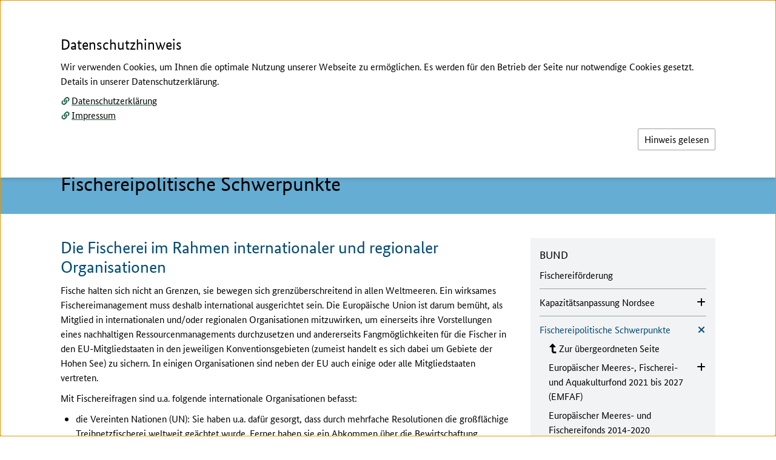

--- FILE ---
content_type: text/html; charset=utf-8
request_url: https://www.portal-fischerei.de/bund/fischereipolitische-schwerpunkte/internationale-und-regionale-fischereiorganisationen
body_size: 16132
content:
<!DOCTYPE html>
<html lang="de-DE">
<head>
    <meta charset="utf-8">



<link rel="icon" href="/_assets/a3c744f05ea30da5c904138b85f18747/Icons/favicon.ico" type="image/vnd.microsoft.icon">
<title>Internationale und regionale Fischereiorganisationen: Portal-Fischerei</title>
<meta http-equiv="x-ua-compatible" content="IE=edge">
<meta name="generator" content="TYPO3 CMS">
<meta name="referrer" content="strict-origin">
<meta name="viewport" content="width=device-width, initial-scale=1">
<meta property="og:type" content="website">
<meta property="og:site_name" content="Portal-Fischerei">
<meta property="og:title" content="Internationale und regionale Fischereiorganisationen">
<meta name="twitter:card" content="summary">


<link rel="stylesheet" href="/typo3temp/assets/css/ffa881a9fff85eed142bb37afa6cb49b.css?1762352709" media="all">
<link rel="stylesheet" href="/_assets/a3c744f05ea30da5c904138b85f18747/Css/Distributed/Icons/Fa5/css/fontawesome.css?1765462160" media="all">
<link rel="stylesheet" href="/_assets/a3c744f05ea30da5c904138b85f18747/Css/Distributed/Icons/Fa5/css/brands.css?1765462160" media="all">
<link rel="stylesheet" href="/_assets/a3c744f05ea30da5c904138b85f18747/Css/Distributed/Icons/Fa5/css/solid.css?1765462160" media="all">
<link rel="stylesheet" href="/_assets/a3c744f05ea30da5c904138b85f18747/Css/Distributed/Icons/Fa5/css/regular.css?1765462160" media="all">
<link rel="stylesheet" href="/_assets/a3c744f05ea30da5c904138b85f18747/Css/Lib/shariff.min.css?1765462160" media="all">
<link rel="stylesheet" href="/_assets/a3c744f05ea30da5c904138b85f18747/Css/Distributed/StylesNeutralBlau.css?1765462160" media="all">
<link href="/_assets/1f0cf550c5b43dae8308f1d31474a549/Themes/cookieman-popup/cookieman-theme.css?1755181974" rel="stylesheet" >



<script src="/_assets/a3c744f05ea30da5c904138b85f18747/JavaScript/JQuery/Lib/jquery.js?1765462160"></script>


<meta property="og:url" content="https://www.portal-fischerei.de/bund/fischereipolitische-schwerpunkte/internationale-und-regionale-fischereiorganisationen" />
<link rel="canonical" href="https://www.portal-fischerei.de/bund/fischereipolitische-schwerpunkte/internationale-und-regionale-fischereiorganisationen">
</head>
<body id="top" class="bund-copy-text overflow-x-hidden bg-white">




    <header class="print:relative print:shadow-none fixed w-full bg-white z-40">

        
        




<nav class="print:hidden block absolute inset-x-0 top-0" id="hilfsnavigation" aria-label="Auf dieser Seite direkt verlinkte Ziele">
    <ul class="list-none block relative inset-x-0 top-0">

        
        <li class="block absolute inset-x-0 top-0 text-center">
            <a class="jquery__contentLink bund-focus-outline bund-screenreader-links" href="#contentbegin" aria-label="Zum Seiteninhalt springen">
                Zum Seiteninhalt
            </a>
        </li>

        
        
            <li class="block absolute inset-x-0 top-0 text-center">
                <a class="bund-focus-outline bund-screenreader-links" href="#searchPanelButton" aria-label="Zum Menü-Button springen, der die seiteninterne Suche öffnet">
                    Zur Suche
                </a>
            </li>
        

        
        <li class="block absolute inset-x-0 top-0 text-center">
            <a class="bund-focus-outline bund-screenreader-links" href="#mainNavigationButton" aria-label="Zum Menü-Button springen, der die Hauptnavigation öffnet">
                Zur Hauptnavigation
            </a>
        </li>

        
        
        

            
            
                
            
            
            
            
            

            <li class="block absolute inset-x-0 top-0 text-center">

                
                <a id="linkToDesktopMetanavigation" class="hidden md:inline bund-focus-outline bund-screenreader-links" href="#metanavigation" aria-label="Zur Metanavigation">
                    Zur Metanavigation
                </a>

                
                <a id="linkToMobileMetanavigation" class="md:hidden bund-focus-outline bund-screenreader-links" href="#mobilemetanavigation" aria-label="Zur Metanavigation">
                    Zur Metanavigation
                </a>

            </li>
        

        
        
        
            <li class="block absolute inset-x-0 top-0 text-center">
                <a class="bund-focus-outline bund-screenreader-links" href="#layernavigation" aria-label="Zur Unternavigation springen">
                    Zur Unternavigation
                </a>
            </li>
        

        
        
            <li class="block absolute inset-x-0 top-0 text-center">
                <a id="linkToFooternavigation" class="bund-focus-outline bund-screenreader-links" href="#footernavigation" aria-label="Zur Fußnavigation springen">
                    Zur Fußnavigation
                </a>
            </li>
        

    </ul>
</nav>

        
        






        
        <div class="hidden md:block print:block md:container md:mx-auto bundLayoutHeaderContainer-xPadding pt-9 bg-white">
            <div class="flex flex-row">

                
                <div id="mainLogoWrapper" class="flex-grow min-w-max flex">
                    





        
        
    <a href="/" aria-label="Zur Startseite." class="bund-focus-outline min-w-max">
        
            
                
                
                    
                    <img class="h-bund-100px w-auto logo__main max-w-sm print:block" alt="Logo des BMLEH" src="/fileadmin/SITE_MASTER/content/bilder/Logos/BMLEH_DE.svg" width="170" height="62" />
                    
                    <img class="hidden h-bund-36px w-auto logo__sticky print:hidden" alt="Logo des BMLEH" src="/fileadmin/SITE_MASTER/content/bilder/Logos/BMLEH_DE.svg" width="170" height="62" />
                
            
        
    </a>

    







                </div>

                <div class="flex-grow flex justify-end">
                    <div class="flex flex-col">

                        
                        
                        
                        <div class="flex flex-row justify-end print:hidden">

                            

                                

<nav id="metanavigation" aria-label="Zusatznavigation">
    <ul id="desktopMetanavWrapper" class="list-none flex flex-row flex-wrap justify-end uppercase text-sm leading-bund-14px text-bundFarben-dunkelgrau1">

        
        
            
            
        

        
        
            

                
                
                

                <li class="ml-bundMargin-25px mb-3">
                    <a class="bund-focus-outline hover__bund-text-color-akzent whitespace-nowrap" href="/kontakt">
                        
                            <i class="fas fa-book-reader pr-1 text-black" aria-hidden="true"></i>
                        
                        <span class="hover:underline">Kontakt</span>
                    </a>
                </li>
            

                
                
                

                <li class="ml-bundMargin-25px mb-3">
                    <a class="bund-focus-outline hover__bund-text-color-akzent whitespace-nowrap" href="/anmeldeformular">
                        
                        <span class="hover:underline">Anmeldung</span>
                    </a>
                </li>
            
        

    </ul>
</nav>

                            

                        </div>

                        
                        <div id="additionalLogoWrapper" class="flex justify-end pt-2 print:pt-0">
                            








    <div class="flex flex-row gap-x-1.5 lg:gap-x-bundGap-25px print:flex" >

        

            

                <div class="flex">
                    <div class="min-w-max">

                        
                        
                            <img class="h-16 w-auto" alt="Logo Fischerei in Deutschlang - Portal des Bundes und der Länder" src="/fileadmin/_processed_/9/4/csm_FischereiLogo_8b196f6770.jpg" width="154" height="64" />
                        

                    </div>
                </div>

            

        

    </div>



                        </div>

                    </div>

                </div>
            </div>

        </div>

        
        
        

<div class="container mx-auto bundLayoutHeaderContainer-xPadding pt-5 pb-3 md:pb-1 bg-white">
    <div class="flex flex-wrap">

        
        <div id="mobileLogoWrapper" class="grow-0 md:hidden print:hidden flex overflow-hidden sm:overflow-visible">
            





        
        
    <a href="/" aria-label="Zur Startseite." class="bund-focus-outline min-w-max">
        
            
                
                
                    
                    <img class="h-bund-100px w-auto logo__main max-w-sm print:block" alt="Logo des BMLEH" src="/fileadmin/SITE_MASTER/content/bilder/Logos/BMLEH_DE.svg" width="170" height="62" />
                    
                    <img class="hidden h-bund-36px w-auto logo__sticky print:hidden" alt="Logo des BMLEH" src="/fileadmin/SITE_MASTER/content/bilder/Logos/BMLEH_DE.svg" width="170" height="62" />
                
            
        
    </a>

    







        </div>

        <div class="print:hidden flex-grow flex flex-nowrap">

            
            <div class="flex-grow md:grow-0 flex items-start justify-end md:justify-start ">

                <button aria-expanded="false" aria-haspopup="true" aria-controls="mainNavigationWrapper" id="mainNavigationButton" class="bund-focus-outline flex flex-row items-center md:-mt-1" type="button" name="mainNavigationButton" value="">

                    
                    <div id="mainMenuOpen" class="flex flex-row">
                        <div class="flex items-center sm:pr-1">
                            <i class="fas fa-bars fa-fw text-base leading-4 bund-text-color-akzent" aria-hidden="true"></i>
                        </div>
                        <div class="sr-only sm:not-sr-only sm:flex items-center">
                            <span class="text-bund-22px leading-bund-26px">Menü</span>
                        </div>
                    </div>

                    
                    <div id="mainMenuClose" class="hidden relative">

                        
                        <div class="hidden md:block absolute z-10 md:bg-bundFarben-hellgrau2 md:-ml-bundMargin-45px md:px-bundPadding-45px md:py-1.5">

                            <div class="flex flex-row">
                                <div class="flex items-center">
                                    <i class="fas fa-times text-base pr-1 leading-4 bund-text-color-akzent" aria-hidden="true"></i>
                                </div>
                                <div class="hidden sm:flex items-center">
                                    <span class="text-bund-22px leading-bund-26px">Schließen</span>
                                </div>
                            </div>

                        </div>

                        
                        <div class="md:hidden">

                            <div class="flex flex-row">
                                <div class="flex items-center">
                                    <i class="fas fa-times text-base pr-1 leading-4 bund-text-color-akzent" aria-hidden="true"></i>
                                </div>
                                <div class="sr-only sm:not-sr-only sm:flex items-center">
                                    <span class="text-bund-22px leading-bund-26px">Schließen</span>
                                </div>
                            </div>

                        </div>

                    </div>

                </button>

            </div>

            
            
            

            <div class="grow-0 md:flex-grow md:min-h-bund-30px flex items-start justify-end ml-bundMargin-25px">

                
                        <button aria-expanded="false" aria-controls="searchPanelWrapper" id="searchPanelButton" class="bund-focus-outline flex flex-row items-center md:-mt-1" type="button" name="searchPanelButton" value="">

                            
                            <div id="searchPanelOpen" class="flex flex-row">
                                <div class="flex items-center">
                                    <i class="fas fa-search fa-fw text-base leading-4 bund-text-color-akzent" aria-hidden="true"></i>
                                </div>
                                <div class="sr-only sm:not-sr-only sm:flex items-center pl-1">
                                    <span class="text-bund-22px leading-bund-26px">Suche</span>
                                </div>
                            </div>

                            
                            <div id="searchPanelClose" class="hidden relative">

                                
                                <div class="hidden md:block absolute right-0 z-10 md:bg-bundFarben-hellgrau2 md:-mr-bundMargin-45px md:px-bundPadding-45px md:py-1.5">

                                    <div class="flex flex-row">
                                        <div class="flex items-center">
                                            <i class="fas fa-times text-base pr-1 leading-4 bund-text-color-akzent" aria-hidden="true"></i>
                                        </div>
                                        <div class="hidden sm:flex items-center">
                                            <span class="text-bund-22px leading-bund-26px">Schließen</span>
                                        </div>
                                    </div>

                                </div>

                                
                                <div class="md:hidden">

                                    <div class="flex flex-row">
                                        <div class="flex items-center">
                                            <i class="fas fa-times text-base pr-1 leading-4 bund-text-color-akzent" aria-hidden="true"></i>
                                        </div>
                                        <div class="sr-only sm:not-sr-only sm:flex items-center">
                                            <span class="text-bund-22px leading-bund-26px">Schließen</span>
                                        </div>
                                    </div>

                                </div>

                            </div>

                        </button>
                    


            </div>

        </div>

    </div>
</div>

        
        

<div class="print:hidden block relative">
    <div class="block absolute w-full">
        <div id="mainNavigationWrapper" tabindex="-1" class="
            hidden
            container
            mx-auto
            bundLayoutHeaderContainer-xPadding
            bg-bundFarben-hellgrau2
            py-bundPadding-20px
            overflow-y-auto
            ring-bund-1px
            ring-white
        ">

            <nav id="mainnavigation" aria-label="Hauptnavigation">
                <ul class="list-none flex flex-col">

                    
                    
                        <li class="pt-bundPadding-15px">
                            <div>
                                <a class="bund-focus-outline bund-hauptnavigation-layer1 bund-text-color-akzent" href="/">
                                    Startseite
                                </a>
                            </div>
                        </li>
                    

                    
                    

                        

                            <li class="border-t border-bundFarben-hellgrau1 mt-bundMargin-10px pt-bundPadding-10px  flex flex-col">

                                
                                
                                
                                        
                                

                                <div>
                                    <a class="bund-focus-outline bund-hauptnavigation-layer1 bund-text-color-akzent my-2" href="/bund">
                                        Bund
                                    </a>
                                </div>

                                
                                
                                
                                

                                

                                    <ul class="list-none grid gap-x-bundGap-15px grid-cols-1 lg:grid-cols-3">
                                        

                                            <li>

                                                <ul class="">

                                                    

                                                        

                                                        
                                                        
                                                        

                                                        <li class="pt-bundPadding-7px">
                                                            <a class="min-w-0 break-words bund-focus-outline bund-hauptnavigation-layer2 " href="/bund/fischereifoerderung">
                                                                Fischereiförderung
                                                            </a>
                                                        </li>

                                                    

                                                        

                                                        
                                                        
                                                        
                                                            
                                                        

                                                        <li class="pt-bundPadding-7px">
                                                            <a class="min-w-0 break-words bund-focus-outline bund-hauptnavigation-layer2 " href="/bund/kapazitaetsanpassung-nordsee">
                                                                Kapazitätsanpassung Nordsee
                                                            </a>
                                                        </li>

                                                    

                                                        

                                                        
                                                        
                                                        
                                                            
                                                        

                                                        <li class="pt-bundPadding-7px">
                                                            <a class="min-w-0 break-words bund-focus-outline bund-hauptnavigation-layer2 bund-text-color-akzent" href="/bund/fischereipolitische-schwerpunkte">
                                                                Fischereipolitische Schwerpunkte
                                                            </a>
                                                        </li>

                                                    

                                                        

                                                        
                                                        
                                                        
                                                            
                                                        

                                                        <li class="pt-bundPadding-7px">
                                                            <a class="min-w-0 break-words bund-focus-outline bund-hauptnavigation-layer2 " href="/bund/bestandsmanagement">
                                                                Bestandsmanagement
                                                            </a>
                                                        </li>

                                                    

                                                </ul>

                                            </li>

                                        

                                            <li>

                                                <ul class="">

                                                    

                                                        

                                                        
                                                        
                                                        
                                                            
                                                        

                                                        <li class="pt-bundPadding-7px">
                                                            <a class="min-w-0 break-words bund-focus-outline bund-hauptnavigation-layer2 " href="/bund/vermarktung-und-verarbeitung">
                                                                Vermarktung und Verarbeitung
                                                            </a>
                                                        </li>

                                                    

                                                        

                                                        
                                                        
                                                        

                                                        <li class="pt-bundPadding-7px">
                                                            <a class="min-w-0 break-words bund-focus-outline bund-hauptnavigation-layer2 " href="/bund/fischereiflotte">
                                                                Fischereiflotte
                                                            </a>
                                                        </li>

                                                    

                                                        

                                                        
                                                        
                                                        

                                                        <li class="pt-bundPadding-7px">
                                                            <a class="min-w-0 break-words bund-focus-outline bund-hauptnavigation-layer2 " href="/bund/fischereiforschung">
                                                                Fischereiforschung
                                                            </a>
                                                        </li>

                                                    

                                                        

                                                        
                                                        
                                                        
                                                            
                                                        

                                                        <li class="pt-bundPadding-7px">
                                                            <a class="min-w-0 break-words bund-focus-outline bund-hauptnavigation-layer2 " href="/bund/aquakultur">
                                                                Aquakultur
                                                            </a>
                                                        </li>

                                                    

                                                </ul>

                                            </li>

                                        

                                            <li>

                                                <ul class="">

                                                    

                                                        

                                                        
                                                        
                                                        

                                                        <li class="pt-bundPadding-7px">
                                                            <a class="min-w-0 break-words bund-focus-outline bund-hauptnavigation-layer2 " href="/bund/information-und-publizitaet/kommunikation">
                                                                Information und Publizität/Kommunikation
                                                            </a>
                                                        </li>

                                                    

                                                        

                                                        
                                                        
                                                        
                                                            
                                                        

                                                        <li class="pt-bundPadding-7px">
                                                            <a class="min-w-0 break-words bund-focus-outline bund-hauptnavigation-layer2 " href="/bund/brexit-anpassungsreserve">
                                                                Brexit-Anpassungsreserve
                                                            </a>
                                                        </li>

                                                    

                                                        

                                                        
                                                        
                                                        

                                                        <li class="pt-bundPadding-7px">
                                                            <a class="min-w-0 break-words bund-focus-outline bund-hauptnavigation-layer2 " href="/bund/kleinbeihilfe">
                                                                Kleinbeihilfe
                                                            </a>
                                                        </li>

                                                    

                                                        

                                                        
                                                        
                                                        
                                                            
                                                        

                                                        <li class="pt-bundPadding-7px">
                                                            <a class="min-w-0 break-words bund-focus-outline bund-hauptnavigation-layer2 " href="/bund/weitere-informationen">
                                                                Weitere Informationen
                                                            </a>
                                                        </li>

                                                    

                                                </ul>

                                            </li>

                                        
                                    </ul>

                                

                            </li>

                        

                            <li class="border-t border-bundFarben-hellgrau1 mt-bundMargin-10px pt-bundPadding-10px  flex flex-col">

                                
                                
                                
                                        
                                

                                <div>
                                    <a class="bund-focus-outline bund-hauptnavigation-layer1 bund-text-color-akzent my-2" href="/bundeslaender">
                                        Bundesländer
                                    </a>
                                </div>

                                
                                
                                
                                

                                

                                    <ul class="list-none grid gap-x-bundGap-15px grid-cols-1 lg:grid-cols-3">
                                        

                                            <li>

                                                <ul class="">

                                                    

                                                        

                                                        
                                                        
                                                        

                                                        <li class="pt-bundPadding-7px">
                                                            <a class="min-w-0 break-words bund-focus-outline bund-hauptnavigation-layer2 " href="/bundeslaender/binnenfischerei">
                                                                Binnenfischerei
                                                            </a>
                                                        </li>

                                                    

                                                        

                                                        
                                                        
                                                        

                                                        <li class="pt-bundPadding-7px">
                                                            <a class="min-w-0 break-words bund-focus-outline bund-hauptnavigation-layer2 " href="/bundeslaender/baden-wuerttemberg">
                                                                Baden-Württemberg
                                                            </a>
                                                        </li>

                                                    

                                                        

                                                        
                                                        
                                                        

                                                        <li class="pt-bundPadding-7px">
                                                            <a class="min-w-0 break-words bund-focus-outline bund-hauptnavigation-layer2 " href="/bundeslaender/bayern">
                                                                Bayern
                                                            </a>
                                                        </li>

                                                    

                                                        

                                                        
                                                        
                                                        

                                                        <li class="pt-bundPadding-7px">
                                                            <a class="min-w-0 break-words bund-focus-outline bund-hauptnavigation-layer2 " href="/bundeslaender/berlin">
                                                                Berlin
                                                            </a>
                                                        </li>

                                                    

                                                        

                                                        
                                                        
                                                        

                                                        <li class="pt-bundPadding-7px">
                                                            <a class="min-w-0 break-words bund-focus-outline bund-hauptnavigation-layer2 " href="/bundeslaender/brandenburg">
                                                                Brandenburg
                                                            </a>
                                                        </li>

                                                    

                                                        

                                                        
                                                        
                                                        

                                                        <li class="pt-bundPadding-7px">
                                                            <a class="min-w-0 break-words bund-focus-outline bund-hauptnavigation-layer2 " href="/bundeslaender/bremen">
                                                                Bremen
                                                            </a>
                                                        </li>

                                                    

                                                </ul>

                                            </li>

                                        

                                            <li>

                                                <ul class="">

                                                    

                                                        

                                                        
                                                        
                                                        

                                                        <li class="pt-bundPadding-7px">
                                                            <a class="min-w-0 break-words bund-focus-outline bund-hauptnavigation-layer2 " href="/bundeslaender/hamburg">
                                                                Hamburg
                                                            </a>
                                                        </li>

                                                    

                                                        

                                                        
                                                        
                                                        

                                                        <li class="pt-bundPadding-7px">
                                                            <a class="min-w-0 break-words bund-focus-outline bund-hauptnavigation-layer2 " href="/bundeslaender/hessen">
                                                                Hessen
                                                            </a>
                                                        </li>

                                                    

                                                        

                                                        
                                                        
                                                        

                                                        <li class="pt-bundPadding-7px">
                                                            <a class="min-w-0 break-words bund-focus-outline bund-hauptnavigation-layer2 " href="/bundeslaender/mecklenburg-vorpommern">
                                                                Mecklenburg-Vorpommern
                                                            </a>
                                                        </li>

                                                    

                                                        

                                                        
                                                        
                                                        

                                                        <li class="pt-bundPadding-7px">
                                                            <a class="min-w-0 break-words bund-focus-outline bund-hauptnavigation-layer2 " href="/bundeslaender/niedersachsen">
                                                                Niedersachsen
                                                            </a>
                                                        </li>

                                                    

                                                        

                                                        
                                                        
                                                        

                                                        <li class="pt-bundPadding-7px">
                                                            <a class="min-w-0 break-words bund-focus-outline bund-hauptnavigation-layer2 " href="/bundeslaender/nordrhein-westfalen">
                                                                Nordrhein-Westfalen
                                                            </a>
                                                        </li>

                                                    

                                                        

                                                        
                                                        
                                                        

                                                        <li class="pt-bundPadding-7px">
                                                            <a class="min-w-0 break-words bund-focus-outline bund-hauptnavigation-layer2 " href="/bundeslaender/rheinland-pfalz-1">
                                                                Rheinland-Pfalz
                                                            </a>
                                                        </li>

                                                    

                                                </ul>

                                            </li>

                                        

                                            <li>

                                                <ul class="">

                                                    

                                                        

                                                        
                                                        
                                                        

                                                        <li class="pt-bundPadding-7px">
                                                            <a class="min-w-0 break-words bund-focus-outline bund-hauptnavigation-layer2 " href="/bundeslaender/saarland">
                                                                Saarland
                                                            </a>
                                                        </li>

                                                    

                                                        

                                                        
                                                        
                                                        

                                                        <li class="pt-bundPadding-7px">
                                                            <a class="min-w-0 break-words bund-focus-outline bund-hauptnavigation-layer2 " href="/bundeslaender/sachsen">
                                                                Sachsen
                                                            </a>
                                                        </li>

                                                    

                                                        

                                                        
                                                        
                                                        

                                                        <li class="pt-bundPadding-7px">
                                                            <a class="min-w-0 break-words bund-focus-outline bund-hauptnavigation-layer2 " href="/bundeslaender/sachsen-anhalt">
                                                                Sachsen-Anhalt
                                                            </a>
                                                        </li>

                                                    

                                                        

                                                        
                                                        
                                                        

                                                        <li class="pt-bundPadding-7px">
                                                            <a class="min-w-0 break-words bund-focus-outline bund-hauptnavigation-layer2 " href="/bundeslaender/schleswig-holstein">
                                                                Schleswig-Holstein
                                                            </a>
                                                        </li>

                                                    

                                                        

                                                        
                                                        
                                                        

                                                        <li class="pt-bundPadding-7px">
                                                            <a class="min-w-0 break-words bund-focus-outline bund-hauptnavigation-layer2 " href="/bundeslaender/thueringen">
                                                                Thüringen
                                                            </a>
                                                        </li>

                                                    

                                                </ul>

                                            </li>

                                        
                                    </ul>

                                

                            </li>

                        

                            <li class="border-t border-bundFarben-hellgrau1 mt-bundMargin-10px pt-bundPadding-10px pb-bundPadding-15px flex flex-col">

                                
                                
                                
                                        
                                

                                <div>
                                    <a class="bund-focus-outline bund-hauptnavigation-layer1 bund-text-color-akzent my-2" href="/europa">
                                        Europa
                                    </a>
                                </div>

                                
                                
                                
                                

                                

                                    <ul class="list-none grid gap-x-bundGap-15px grid-cols-1 lg:grid-cols-3">
                                        

                                            <li>

                                                <ul class="">

                                                    

                                                        

                                                        
                                                        
                                                        

                                                        <li class="pt-bundPadding-7px">
                                                            <a class="min-w-0 break-words bund-focus-outline bund-hauptnavigation-layer2 " href="/europa/die-gemeinsame-fischereipolitik">
                                                                Die Gemeinsame Fischereipolitik
                                                            </a>
                                                        </li>

                                                    

                                                        

                                                        
                                                        
                                                        

                                                        <li class="pt-bundPadding-7px">
                                                            <a class="min-w-0 break-words bund-focus-outline bund-hauptnavigation-layer2 " href="/europa/generaldirektion-fischerei">
                                                                Generaldirektion Fischerei
                                                            </a>
                                                        </li>

                                                    

                                                </ul>

                                            </li>

                                        

                                            <li>

                                                <ul class="">

                                                    

                                                        

                                                        
                                                        
                                                        

                                                        <li class="pt-bundPadding-7px">
                                                            <a class="min-w-0 break-words bund-focus-outline bund-hauptnavigation-layer2 " href="/europa/europaeischer-meeresatlas">
                                                                Europäischer Meeresatlas
                                                            </a>
                                                        </li>

                                                    

                                                        

                                                        
                                                        
                                                        

                                                        <li class="pt-bundPadding-7px">
                                                            <a class="min-w-0 break-words bund-focus-outline bund-hauptnavigation-layer2 " href="/europa/anlanderegelung">
                                                                Anlanderegelung
                                                            </a>
                                                        </li>

                                                    

                                                </ul>

                                            </li>

                                        
                                    </ul>

                                

                            </li>

                        

                    

                </ul>
            </nav>

        </div>
    </div>
</div>
        
        






    <div class="print:hidden block relative">
        <div class="block absolute w-full">
            <div id="searchPanelWrapper" tabindex="-1" class="
            hidden
            container
            mx-auto
            bundLayoutMainMenuContainer-xPadding
            bg-bundFarben-hellgrau2
            py-bundPadding-20px
            overflow-y-auto
            ring-2
            ring-white
        ">

                
                

                
                
                    

<div role="search" aria-label="Suche">

    
    
    

    <form accept-charset="utf-8"
          action="/suche?type=7384"
          data-suggest="/suche?type=7384"
          data-suggest-header="Beste Ergebnisse"
          id="topsearch"
          method="get"
    >
        <div class="flex flex-col">
            <div class="flex flex-col">

                
                <label class="bund-forms-label !leading-bund-23px sm:!leading-bund-16px -mt-bundMargin-3px sm:mt-0" for="topsearch-field">Suche</label>

                <div class="flex flex-col sm:flex-row gap-2.5">

                    <div class="flex-grow sm:self-end">

                        
                        <input class="jquery__topSearchField tx-solr-q js-solr-q tx-solr-suggest tx-solr-suggest-focus form-control bund-focus-outline bund-forms-input-text-suche bg-bundFarben-hellgrau2"
                               name="tx_solr[q]"
                               type="text"
                               placeholder="Suchbegriff eingeben"
                               id="topsearch-field"
                        >

                        

                    </div>

                    <div class="flex-shrink flex justify-end">

                        
                        <button id="topsearch-submit" class="jquery__topSearchField bund-focus-outline bund-button" type="submit" name="search[submitButton]" value="">
                            <span class="fas fa-search pr-1" aria-hidden="true"></span>
                            Suche
                        </button>

                    </div>

                </div>

            </div>
        </div>

    </form>

</div>


                

            </div>
        </div>
    </div>



        
        

    </header>





    
    

    
    <main class="block">

        
        

            



<div class="print:hidden hidden md:block bg-bundFarben-hellgrau2">
    <div class="container mx-auto bundLayoutHeaderContainer-xPadding py-2.5">
        <nav id="breadcrumbnavigation" aria-label="Brotkrümelnavigation">
            <ul class="list-none flex flex-wrap items-stretch text-bund-16px leading-bund-18px text-black">

                
                    
                            <li class="flex items-center whitespace-nowrap">
                                <a class="bund-focus-outline hover__bund-text-color-akzent underline" href="/">
                                    Startseite
                                </a>
                                <span class="px-1">/</span>
                            </li>
                        
                
                    
                            <li class="flex items-center whitespace-nowrap">
                                <a class="bund-focus-outline hover__bund-text-color-akzent underline" href="/bund">
                                    Bund
                                </a>
                                <span class="px-1">/</span>
                            </li>
                        
                
                    
                            <li class="flex items-center whitespace-nowrap">
                                <a class="bund-focus-outline hover__bund-text-color-akzent underline" href="/bund/fischereipolitische-schwerpunkte">
                                    Fischereipolitische Schwerpunkte
                                </a>
                                <span class="px-1">/</span>
                            </li>
                        
                
                    
                            <li class="flex items-center whitespace-nowrap">
                                <span aria-current="page">Internationale und regionale Fischereiorganisationen</span>
                            </li>
                        
                

            </ul>
        </nav>
    </div>
</div>


        

        
        



    
    <p id="contentbegin" class="sr-only focus:outline-none focus-visible:outline-none">Hier beginnt der Hauptinhalt dieser Seite</p>

    <!--TYPO3SEARCH_begin-->
    <div class="block bund-bg-Hauptfarbe">
        <div class="container mx-auto bundLayoutHeaderContainer-xPadding bundLayoutInhaltContainer-yPadding">
            <div class="flex flex-col">
                <h1 class="flex-grow flex flex-col ">

                    
                    
                            <span class="flex-grow order-last bund-headline-artikel-h1">Fischereipolitische Schwerpunkte</span>
                        

                    
                    
                            <span class="flex-grow order-first bund-headline-h6 pb-bundPadding-5px">Bund</span>
                        

                </h1>

                
                

            </div>
        </div>
    </div>
    <!--TYPO3SEARCH_end-->



        
        <!--TYPO3SEARCH_begin-->

        
        
        
            
        
        

        <div class="container bundLayoutInhaltContainer-xPadding lg:!px-bundPadding-45px mx-auto">

            <div class="lg:grid lg:grid-cols-10 lg:gap-bundGap-27px">

                
                <div class="lg:col-span-7 bundLayoutInhalt bund-copy-text bundLayoutInhaltContainer-topPaddingSmMdLg bund-space-between-ce-y">
                    

    
    

        <div id="c204" class="">
            
            
                



            
            
                

    
        <div class="bund-text-margin-bottom">

            

    
            
                

    

            <h2 class="bund-headline-h2 ">
                Die Fischerei im Rahmen internationaler und regionaler Organisationen
            </h2>

        



            
        




        </div>
    



            

            

    
    <div class="bund-bodytext-tca">
        <p>Fische halten sich nicht an Grenzen, sie bewegen sich grenzüberschreitend in allen Weltmeeren. Ein wirksames Fischereimanagement muss deshalb international ausgerichtet sein. Die Europäische Union ist darum bemüht, als Mitglied in internationalen und/oder regionalen Organisationen mitzuwirken, um einerseits ihre Vorstellungen eines nachhaltigen Ressourcenmanagements durchzusetzen und andererseits Fangmöglichkeiten für die Fischer in den EU-Mitgliedstaaten in den jeweiligen Konventionsgebieten (zumeist handelt es sich dabei um Gebiete der Hohen See) zu sichern. In einigen Organisationen sind neben der EU auch einige oder alle Mitgliedstaaten vertreten.</p>
<p>Mit Fischereifragen sind u.a. folgende internationale Organisationen befasst:</p><ul> 	<li>die Vereinten Nationen (UN): Sie haben u.a. dafür gesorgt, dass durch mehrfache Resolutionen die großflächige Treibnetzfischerei weltweit geächtet wurde. Ferner haben sie ein Abkommen über die Bewirtschaftung gebietsübergreifender und weitwandernder Fischbestände verabschiedet, das inzwischen von mehr als 30 Staaten ratifiziert wurde und damit in Kraft getreten ist. Das Abkommen ist auch in Deutschland in nationales Recht umgesetzt worden und soll demnächst zusammen mit der EU und allen Mitgliedstaaten ratifiziert werden;</li> 	<li>die Ernährungs- und Landwirtschaftsorganisation der UN (<a href="http://www.fao.org/fishery/en" target="_blank" class="bund-copy-text-link-extern" rel="noreferrer noopener" title="Mausklick öffnet Internetseite der FAO im neuen Fenster">FAO</a>): Sie hat einen eigenen Fischereiausschuss und befasst sich laufend mit Fischereifragen. Als wichtigstes Unterfangen hat sie im Jahre 1995 einen Verhaltenskodex für eine verantwortliche Fischerei (Code of Conduct for Responsible Fisheries) verabschiedet, der seitdem als eine Art Bibel für die Notwendigkeit einer nachhaltigen Fischerei zitiert wird;</li> 	<li>die Organisation für wirtschaftliche Zusammenarbeit und Entwicklung (<a href="http://www.oecd.org/" target="_blank" class="bund-copy-text-link-extern" rel="noreferrer noopener" title="Mausklick öffnet Internetseite der OECD im neuen Fenster">OECD</a>): Auch sie hat einen eigenen Fischereiausschuss, der sich laufend mit dem Ressourcenmanagement befasst und zum Beispiel umfangreiche Untersuchungen über mögliche Ursachen finanzieller Subventionen für die Überfischung zahlreicher Bestände durchgeführt hat.</li> </ul><p>Regionale Fischereiorganisationen sind u.a. folgende:</p><ul> 	<li>die Kommission für die Erhaltung der lebenden Meeresschätze der Antarktis (<a href="http://www.ccamlr.org/" target="_blank" class="bund-copy-text-link-extern" rel="noreferrer noopener" title="Mausklick öffnet Internetseite der CCAMLR im neuen Fenster">CCAMLR</a>),</li> 	<li>die Nordostatlantische Fischerei-Kommission (<a href="http://www.neafc.org/" target="_blank" class="bund-copy-text-link-extern" rel="noreferrer noopener" title="Mausklick öffnet Internetseite der NEAFC im neuen Fenster">NEAFC</a>),</li> 	<li>die Nordwestatlantische Fischerei-Organisation (<a href="http://www.nafo.int/" target="_blank" class="bund-copy-text-link-extern" rel="noreferrer noopener" title="Mausklick öffnet Internetseite NAFO im neuen Fenster">NAFO</a>),</li> 	<li>die Südostatlantische Fischerei-Organisation (<a href="http://www.seafo.org/" target="_blank" class="bund-copy-text-link-extern" rel="noreferrer noopener" title="Mausklick öffnet Internetseite SEAFO im neuen Fenster">SEAFO</a>),</li> 	<li>die Internationale Kommission für die Erhaltung des atlantischen Thuns (<a href="http://www.iccat.int/" target="_blank" class="bund-copy-text-link-extern" rel="noreferrer noopener" title="Mausklick öffnet Internetseite ICCAT im neuen Fenster">ICCAT</a>).</li> </ul><p>Sie alle befassen sich mit einer nachhaltigen Ressourcenbewirtschaftung, insbesondere durch die Festsetzung von Fangmengen, aber auch durch Fischereiaufwandsbegrenzungen, technische Maßnahmen und den Aufbau einer effizienten Kontrolle.</p>
<p>Einen Sonderstatus in diesem Zusammenhang hat die Internationale Walfang-Kommission (<a href="http://www.iwcoffice.org/" target="_blank" class="bund-copy-text-link-extern" rel="noreferrer noopener" title="Mausklick öffnet Internetseite IWC im neuen Fenster">IWC</a>).</p>
    </div>



            
                






            
            
                



            
        </div>

    

    
    



    

            <div id="c435" class="">
                
                
                

    <hr class="border-t border-bundFarben-hellgrau1" />


                
                    






                
            </div>

        



    
    
    

    

        
        
        
        

        
            

    <div id="c176" class="">
        

        

    

    

        <div id="accordeonGroup2141315173" class="flex flex-col gap-bundGap-15px lg:gap-bundGap-15px">

            <div class="flex flex-col md:flex-row">

                
                <div class="grow">
                    





                </div>

                
                

            </div>

            

                
                
                

                
                <h3 class="">
                    <button
                        aria-expanded="false"
                        aria-controls="accordeonGroup2141315173-sect1"
                        id="accordeonGroup2141315173-accordeonHeader1"
                        class="bund-accordion-header bund-accordion-header-button flex flex-row items-stretch gap-y-0 gap-x-bundGap-15px lg:gap-x-bundGap-15px"
                    >
                        <span class="self-center fas fa-plus" aria-hidden="true"></span><span class="self-center text-left">WEITERE INFORMATIONEN</span>
                    </button>
                </h3>

                
                <div
                    id="accordeonGroup2141315173-sect1"
                    role="region"
                    aria-labelledby="accordeonGroup2141315173-accordeonHeader1"
                    class="bund-accordion-content pl-bundPadding-30px lg:pl-bundPadding-30px hidden bund-space-between-ce-y"
                >
                    
                        

                            <div>

                                

                                

    
    

        <div id="c177" class="">
            
            
                



            
            
                

    



            

            

    
    <div class="bund-bodytext-tca">
        <p><a href="https://www.bmleh.de/" target="_blank" class="bund-copy-text-link-extern" title="Mausklick öffnet Internetseite des BMEL im neuen Fenster" rel="noreferrer">Bundesministerium für Landwirtschaft, Ernährung und Heimat (BMLEH)</a></p>
    </div>



            
                






            
            
                



            
        </div>

    

    
    




                            </div>

                        
                    
                </div>

                
                
                    <div class="h-px bg-bundFarben-hellgrau1"></div>
                

            

                
                
                

                
                <h3 class="">
                    <button
                        aria-expanded="false"
                        aria-controls="accordeonGroup2141315173-sect2"
                        id="accordeonGroup2141315173-accordeonHeader2"
                        class="bund-accordion-header bund-accordion-header-button flex flex-row items-stretch gap-y-0 gap-x-bundGap-15px lg:gap-x-bundGap-15px"
                    >
                        <span class="self-center fas fa-plus" aria-hidden="true"></span><span class="self-center text-left">WEITERE ANSPRECHPARTNER</span>
                    </button>
                </h3>

                
                <div
                    id="accordeonGroup2141315173-sect2"
                    role="region"
                    aria-labelledby="accordeonGroup2141315173-accordeonHeader2"
                    class="bund-accordion-content pl-bundPadding-30px lg:pl-bundPadding-30px hidden bund-space-between-ce-y"
                >
                    
                        

                            <div>

                                

                                

    
    

        <div id="c178" class="">
            
            
                



            
            
                

    



            

            

    
    <div class="bund-bodytext-tca">
        <p><a href="https://portal-fischerei.de/bund/weitere-informationen/fischereireferenten-des-bundes-und-der-laender" target="_blank" class="bund-copy-text-link-intern" rel="noreferrer">Fischereireferenten des Bundes und der Länder</a></p>
<p><a href="https://portal-fischerei.de/bund/weitere-informationen/aufsicht-des-bmel-unterstehend" target="_blank" class="bund-copy-text-link-intern" rel="noreferrer">Der Aufsicht des Bundesministeriums für Landwirtschaft, Ernährung und Heimat unterstehende Einrichtungen</a></p>
<p><a href="https://portal-fischerei.de/bund/weitere-informationen/einrichtungen-des-bundesministeriums-fuer-ernaehrung-und-landwirtschaft" target="_blank" class="bund-copy-text-link-intern" rel="noreferrer">Einrichtungen des Bundesministeriums für Landwirtschaft, Ernährung und Heimat</a></p>
<p><a href="https://portal-fischerei.de/bund/weitere-informationen/landeseigene-institute" target="_blank" class="bund-copy-text-link-intern" rel="noreferrer">Landeseigene Fischereiinstitute und -einrichtungen</a></p>
<p><a href="https://portal-fischerei.de/bund/weitere-informationen/hochschulinstitute" target="_blank" class="bund-copy-text-link-intern" rel="noreferrer">Hochschulinstitute, die Fischereiforschungsthemen bearbeiten</a></p>
<p><a href="https://portal-fischerei.de/bund/weitere-informationen/fischereibezug" target="_blank" class="bund-copy-text-link-intern" rel="noreferrer">Institute, die Themen mit Fischereibezug bearbeiten</a></p>
<p><a href="https://portal-fischerei.de/bund/weitere-informationen/verbaende-der-deutschen-fischwirtschaft" target="_blank" class="bund-copy-text-link-intern" rel="noreferrer">Verbände der deutschen Fischwirtschaft</a></p>
<p><a href="https://fachausschuss-agr.genres.de/" target="_blank" class="bund-copy-text-link-extern" title="Mausklick öffnet Internetseite Genres im neuen Fenster" rel="noreferrer noopener">Fachausschuss Aquatische Genetische Ressourcen</a></p>
    </div>



            
                






            
            
                



            
        </div>

    

    
    




                            </div>

                        
                    
                </div>

                
                
                    <div class="h-px bg-bundFarben-hellgrau1"></div>
                

            

                
                
                

                
                <h3 class="">
                    <button
                        aria-expanded="false"
                        aria-controls="accordeonGroup2141315173-sect3"
                        id="accordeonGroup2141315173-accordeonHeader3"
                        class="bund-accordion-header bund-accordion-header-button flex flex-row items-stretch gap-y-0 gap-x-bundGap-15px lg:gap-x-bundGap-15px"
                    >
                        <span class="self-center fas fa-plus" aria-hidden="true"></span><span class="self-center text-left">RECHTSVORSCHRIFTEN</span>
                    </button>
                </h3>

                
                <div
                    id="accordeonGroup2141315173-sect3"
                    role="region"
                    aria-labelledby="accordeonGroup2141315173-accordeonHeader3"
                    class="bund-accordion-content pl-bundPadding-30px lg:pl-bundPadding-30px hidden bund-space-between-ce-y"
                >
                    
                        

                            <div>

                                

                                

    
    

        <div id="c179" class="">
            
            
                



            
            
                

    



            

            

    
    <div class="bund-bodytext-tca">
        <p><a href="/bund/weitere-informationen/internationale-uebereinkommen" class="bund-copy-text-link-intern">Internationale Übereinkommen</a></p>
    </div>



            
                






            
            
                



            
        </div>

    

    
    




                            </div>

                        

                            <div>

                                

                                

    
    

        <div id="c194" class="">
            
            
                



            
            
                

    



            

            

    
    <div class="bund-bodytext-tca">
        <p><a href="/bund/weitere-informationen/erklaerungen-der-bundesrepublik-deutschland" class="bund-copy-text-link-intern" title="Erklärungen der Bundesrepublik Deutschland">Erklärungen der Bundesrepublik Deutschland</a></p>
    </div>



            
                






            
            
                



            
        </div>

    

    
    




                            </div>

                        

                            <div>

                                

                                

    
    

        <div id="c195" class="">
            
            
                



            
            
                

    



            

            

    
    <div class="bund-bodytext-tca">
        <p><a href="/bund/weitere-informationen/bundesrecht-gesetze-verordnungen-richtlinien" class="bund-copy-text-link-intern" title="Bundesrecht (Gesetze, Verordnungen, Richtlinien)">Bundesrecht (Gesetze, Verordnungen, Richtlinien)</a></p>
    </div>



            
                






            
            
                



            
        </div>

    

    
    




                            </div>

                        

                            <div>

                                

                                

    
    

        <div id="c196" class="">
            
            
                



            
            
                

    



            

            

    
    <div class="bund-bodytext-tca">
        <p><a href="/bund/weitere-informationen/einfuhrbestimmungen" class="bund-copy-text-link-intern" title="Lebensmittel- und zollrechtliche Bestimmungen bei der Einfuhr von Fisch als Reiseproviant">Lebensmittel- und zollrechtliche Bestimmungen bei der Einfuhr von Fisch als Reiseproviant</a></p>
    </div>



            
                






            
            
                



            
        </div>

    

    
    




                            </div>

                        
                    
                </div>

                
                

            

        </div>

    



        
            






        
    </div>



        

    

        
        
        
        

        

    




                    
                    

                </div>

                
                
                

                    
                    

                        <!--TYPO3SEARCH_end-->

                        <aside class="
                            hidden
                            lg:block lg:col-span-3
                            bundLayoutInhalt bund-copy-text pt-bundPadding-40px bund-space-between-elements-y-27px
                            print:hidden
                            "
                               aria-label="Spalte am rechten Rand"
                        >

                            
                            
                            

                                



    <div class="print:hidden block bg-bundFarben-hellgrau2 p-bundPadding-15px">

    <nav id="layernavigation" aria-label="Ebenennavigation">

        
        
        

        

            <header class="bund-text-margin-bottom pb-bundPadding-2px">
                <h2 class="bund-headline-h6 uppercase flex flex-row items-center text-left w-full">
                    <a href="/bund" class="min-w-0 flex-grow hover:bund-text-color-akzent hover:underline bund-focus-outline">Bund</a>
                </h2>
            </header>

        

        


        <ul class="list-none flex flex-col">

            

                <li class="flex items-center">
                    
                            
                            
                        
                    <div class="bundEbenenNavi-navUlLiUlLiDiv-marginPaddingBottom-child w-full border-b border-solid border-bundFarben-hellgrau1">

                        

                                <div class="flex">
                                    <a class="bund-ebenennavigation-seitenebene break-words hover:underline hover__bund-text-color-akzent bund-focus-outline flex flex-row min-w-0 break-words " href="/bund/fischereifoerderung">
                                        
                                        <span class="min-w-0 break-words">
                                        Fischereiförderung
                                    </span>
                                    </a>
                                </div>

                            

                    </div>
                </li>

            

                <li class="flex items-center">
                    
                            
                            
                        
                    <div class="bundEbenenNavi-navUlLiUlLiDiv-marginPaddingBottom-child w-full border-b border-solid border-bundFarben-hellgrau1">

                        
                                

                                
                                <button
                                        id="ebenennavigationLayer1Button-650013153"
                                        aria-expanded="false"
                                        aria-haspopup="true"
                                        aria-controls="ebenennavigationLayer1Panel-650013153"
                                        data-level="1"
                                        data-level-class="subnav-right-data-level-1"
                                        class="ebenennavigationRechtsLayerButton subnav-right-data-level-1 flex flex-row items-center text-left w-full bund-ebenennavigation-seitenebene hover:underline hover__bund-text-color-akzent bund-focus-outline "
                                >
                                

                                    
                                    <div class="min-w-0 flex-grow break-words pr-bundPadding-2px ">
                                        Kapazitätsanpassung Nordsee
                                    </div>
                                    <div class="grow-0 self-start">
                                        
                                        <i class="ebenennavigation-openclose-icon fas fa-plus fa-fw -mr-bundMargin-2px" aria-hidden="true"></i>
                                    </div>
                                </button>


                                
                                <ul tabindex="-1" id="ebenennavigationLayer1Panel-650013153" class="ebenennavigationLayer4Panel subnav-right-data-level-1 hidden list-none flex flex-col
                                        pl-bundPadding-30px -ml-bundMargin-15px
                                        pr-bundPadding-15px -mr-bundMargin-15px
                                    ">

                                    
                                    
                                        <li class=" flex items-center pt-bundPadding-7px lg:pt-bundPadding-7px">
                                            <a aria-label="Zurück zur Übersichtsseite" class="bund-ebenennavigation-seitenebene break-words min-w-0 hover__bund-text-color-akzent items-center bund-focus-outline " href="/bund/kapazitaetsanpassung-nordsee">
                                                <i class="fas fa-level-up-alt fa-flip-horizontal pl-bundPadding-5px" aria-hidden="true"></i><span class="hover:underline">Zur übergeordneten Seite</span>
                                            </a>
                                        </li>
                                    

                                    

                                        

                                                
                                                <li class="items-center pt-bundPadding-7px lg:pt-bundPadding-7px">

                                                    <div class="flex">
                                                        <a class="bund-ebenennavigation-seitenebene break-words hover:underline hover__bund-text-color-akzent bund-focus-outline flex flex-row min-w-0 break-words " href="/bund/kapazitaetsanpassung-nordsee/richtlinie">
                                                            
                                                            <span class="min-w-0 break-words">
                                                                Richtlinie
                                                            </span>
                                                        </a>
                                                    </div>

                                                </li>

                                            

                                    

                                </ul>


                            

                    </div>
                </li>

            

                <li class="flex items-center">
                    
                            
                            
                        
                    <div class="bundEbenenNavi-navUlLiUlLiDiv-marginPaddingBottom-child w-full border-b border-solid border-bundFarben-hellgrau1">

                        
                                

                                
                                <button
                                        id="ebenennavigationLayer1Button-1370692421"
                                        aria-expanded="true"
                                        aria-haspopup="true"
                                        aria-controls="ebenennavigationLayer1Panel-1370692421"
                                        data-level="1"
                                        data-level-class="subnav-right-data-level-1"
                                        class="ebenennavigationRechtsLayerButton subnav-right-data-level-1 flex flex-row items-center text-left w-full bund-ebenennavigation-seitenebene hover:underline hover__bund-text-color-akzent bund-focus-outline bund-text-color-akzent"
                                >
                                

                                    
                                    <div class="min-w-0 flex-grow break-words pr-bundPadding-2px ">
                                        Fischereipolitische Schwerpunkte
                                    </div>
                                    <div class="grow-0 self-start">
                                        
                                        <i class="ebenennavigation-openclose-icon fas fa-times fa-fw -mr-bundMargin-2px" aria-hidden="true"></i>
                                    </div>
                                </button>


                                
                                <ul tabindex="-1" id="ebenennavigationLayer1Panel-1370692421" class="ebenennavigationLayer4Panel subnav-right-data-level-1  list-none flex flex-col
                                        pl-bundPadding-30px -ml-bundMargin-15px
                                        pr-bundPadding-15px -mr-bundMargin-15px
                                    ">

                                    
                                    
                                        <li class=" flex items-center pt-bundPadding-7px lg:pt-bundPadding-7px">
                                            <a aria-label="Zurück zur Übersichtsseite" class="bund-ebenennavigation-seitenebene break-words min-w-0 hover__bund-text-color-akzent items-center bund-focus-outline " href="/bund/fischereipolitische-schwerpunkte">
                                                <i class="fas fa-level-up-alt fa-flip-horizontal pl-bundPadding-5px" aria-hidden="true"></i><span class="hover:underline">Zur übergeordneten Seite</span>
                                            </a>
                                        </li>
                                    

                                    

                                        

                                                <li>

                                                    
                                                    

                                                    
                                                    <button
                                                            id="ebenennavigationLayer2Button-1533056899"
                                                            aria-expanded="false"
                                                            aria-haspopup="true"
                                                            aria-controls="ebenennavigationLayer2Panel-1533056899"
                                                            data-level="2"
                                                            data-level-class="subnav-right-data-level-2"
                                                            class="ebenennavigationRechtsLayerButton subnav-right-data-level-2 mt-bundMargin-7px lg:mt-bundMargin-7px flex flex-row items-center text-left w-full bund-ebenennavigation-seitenebene hover:underline hover__bund-text-color-akzent bund-focus-outline "
                                                    >
                                                    

                                                        
                                                        <div class="min-w-0 flex-grow break-words pr-bundPadding-2px ">
                                                            Europäischer Meeres-, Fischerei- und Aquakulturfond 2021 bis 2027 (EMFAF)
                                                        </div>
                                                        <div class="grow-0 self-start">
                                                            
                                                            <i class="ebenennavigation-openclose-icon fas fa-plus fa-fw -mr-bundMargin-2px" aria-hidden="true"></i>
                                                        </div>
                                                    </button>


                                                    
                                                    <ul tabindex="-1" id="ebenennavigationLayer2Panel-1533056899" class="ebenennavigationLayer4Panel subnav-right-data-level-2 hidden list-none flex flex-col
                                                        pl-bundPadding-45px -ml-bundMargin-30px
                                                        pr-bundPadding-15px -mr-bundMargin-15px
                                                    ">

                                                        
                                                        
                                                            <li class=" flex items-center pt-bundPadding-7px lg:pt-bundPadding-7px">
                                                                <a aria-label="Zurück zur Übersichtsseite" class="bund-ebenennavigation-seitenebene break-words min-w-0 hover__bund-text-color-akzent items-center bund-focus-outline " href="/bund/fischereipolitische-schwerpunkte/europaeischer-meeres-fischerei-und-aquakulturfond-2021-bis-2027-emfaf">
                                                                    <i class="fas fa-level-up-alt fa-flip-horizontal pl-bundPadding-5px" aria-hidden="true"></i><span class="hover:underline">Zur übergeordneten Seite</span>
                                                                </a>
                                                            </li>
                                                        

                                                        

                                                            

                                                                    
                                                                    <li class="items-center pt-bundPadding-7px lg:pt-bundPadding-7px">

                                                                        <div class="flex">
                                                                            <a class="bund-ebenennavigation-seitenebene break-words hover:underline hover__bund-text-color-akzent bund-focus-outline flex flex-row min-w-0 break-words " href="/bund/fischereipolitische-schwerpunkte/europaeischer-meeres-fischerei-und-aquakulturfond-2021-bis-2027-emfaf/emfaf-finanzierte-vorhaben">
                                                                                
                                                                                <span class="min-w-0 break-words">
                                                                                    EMFAF-finanzierte Vorhaben und Erfolge
                                                                                </span>
                                                                            </a>
                                                                        </div>

                                                                    </li>

                                                                

                                                        

                                                            

                                                                    
                                                                    <li class="items-center pt-bundPadding-7px lg:pt-bundPadding-7px">

                                                                        <div class="flex">
                                                                            <a class="bund-ebenennavigation-seitenebene break-words hover:underline hover__bund-text-color-akzent bund-focus-outline flex flex-row min-w-0 break-words " href="/bund/fischereipolitische-schwerpunkte/europaeischer-meeres-fischerei-und-aquakulturfond-2021-bis-2027-emfaf/vorhaben-von-strategischer-bedeutung">
                                                                                
                                                                                <span class="min-w-0 break-words">
                                                                                    Vorhaben von strategischer Bedeutung
                                                                                </span>
                                                                            </a>
                                                                        </div>

                                                                    </li>

                                                                

                                                        

                                                            

                                                                    
                                                                    <li class="items-center pt-bundPadding-7px lg:pt-bundPadding-7px">

                                                                        <div class="flex">
                                                                            <a class="bund-ebenennavigation-seitenebene break-words hover:underline hover__bund-text-color-akzent bund-focus-outline flex flex-row min-w-0 break-words " href="/bund/fischereipolitische-schwerpunkte/europaeischer-meeres-fischerei-und-aquakulturfond-2021-bis-2027-emfaf/lokale-fischerei-aktionsgruppen">
                                                                                
                                                                                <span class="min-w-0 break-words">
                                                                                    Lokale Fischerei Aktionsgruppen
                                                                                </span>
                                                                            </a>
                                                                        </div>

                                                                    </li>

                                                                

                                                        

                                                            

                                                                    
                                                                    <li class="items-center pt-bundPadding-7px lg:pt-bundPadding-7px">

                                                                        <div class="flex">
                                                                            <a class="bund-ebenennavigation-seitenebene break-words hover:underline hover__bund-text-color-akzent bund-focus-outline flex flex-row min-w-0 break-words " href="/bund/fischereipolitische-schwerpunkte/europaeischer-meeres-fischerei-und-aquakulturfond-2021-bis-2027-emfaf/evaluierung-und-programmbegleitung">
                                                                                
                                                                                <span class="min-w-0 break-words">
                                                                                    Evaluierung und Programmbegleitung
                                                                                </span>
                                                                            </a>
                                                                        </div>

                                                                    </li>

                                                                

                                                        

                                                            

                                                                    
                                                                    <li class="items-center pt-bundPadding-7px lg:pt-bundPadding-7px">

                                                                        <div class="flex">
                                                                            <a class="bund-ebenennavigation-seitenebene break-words hover:underline hover__bund-text-color-akzent bund-focus-outline flex flex-row min-w-0 break-words " href="/bund/fischereipolitische-schwerpunkte/europaeischer-meeres-fischerei-und-aquakulturfond-2021-bis-2027-emfaf/hinweise-fuer-antragsteller">
                                                                                
                                                                                <span class="min-w-0 break-words">
                                                                                    Hinweise für Antragsteller
                                                                                </span>
                                                                            </a>
                                                                        </div>

                                                                    </li>

                                                                

                                                        

                                                    </ul>


                                                </li>

                                            

                                    

                                        

                                                
                                                <li class="items-center pt-bundPadding-7px lg:pt-bundPadding-7px">

                                                    <div class="flex">
                                                        <a class="bund-ebenennavigation-seitenebene break-words hover:underline hover__bund-text-color-akzent bund-focus-outline flex flex-row min-w-0 break-words " href="/bund/fischereipolitische-schwerpunkte/europaeischer-meeres-und-fischereifonds-2014-2020">
                                                            
                                                            <span class="min-w-0 break-words">
                                                                Europäischer Meeres- und Fischereifonds 2014-2020
                                                            </span>
                                                        </a>
                                                    </div>

                                                </li>

                                            

                                    

                                        

                                                
                                                <li class="items-center pt-bundPadding-7px lg:pt-bundPadding-7px">

                                                    <div class="flex">
                                                        <a class="bund-ebenennavigation-seitenebene break-words hover:underline hover__bund-text-color-akzent bund-focus-outline flex flex-row min-w-0 break-words " href="/bund/fischereipolitische-schwerpunkte/reform-der-gemeinsamen-fischereipolitik">
                                                            
                                                            <span class="min-w-0 break-words">
                                                                Reform der Gemeinsamen Fischereipolitik
                                                            </span>
                                                        </a>
                                                    </div>

                                                </li>

                                            

                                    

                                        

                                                
                                                <li class="items-center pt-bundPadding-7px lg:pt-bundPadding-7px">

                                                    <div class="flex">
                                                        <a aria-current="page" class="bund-ebenennavigation-seitenebene break-words hover:underline hover__bund-text-color-akzent bund-focus-outline flex flex-row min-w-0 break-words bund-text-color-akzent text-shadow-dunkelgrau1" href="/bund/fischereipolitische-schwerpunkte/internationale-und-regionale-fischereiorganisationen">
                                                            
                                                                <span class="self-start">
                                                                    <i class="fas fa-angle-right mr-bundMargin-7px bund-text-color-akzent" aria-hidden="true"></i>
                                                                </span>
                                                            
                                                            <span class="min-w-0 break-words">
                                                                Internationale und regionale Fischereiorganisationen
                                                            </span>
                                                        </a>
                                                    </div>

                                                </li>

                                            

                                    

                                        

                                                
                                                <li class="items-center pt-bundPadding-7px lg:pt-bundPadding-7px">

                                                    <div class="flex">
                                                        <a class="bund-ebenennavigation-seitenebene break-words hover:underline hover__bund-text-color-akzent bund-focus-outline flex flex-row min-w-0 break-words " href="/bund/fischereipolitische-schwerpunkte/gute-fachliche-praxis-in-der-binnenfischerei">
                                                            
                                                            <span class="min-w-0 break-words">
                                                                &quot;Gute fachliche Praxis&quot; in der Binnenfischerei
                                                            </span>
                                                        </a>
                                                    </div>

                                                </li>

                                            

                                    

                                </ul>


                            

                    </div>
                </li>

            

                <li class="flex items-center">
                    
                            
                            
                        
                    <div class="bundEbenenNavi-navUlLiUlLiDiv-marginPaddingBottom-child w-full border-b border-solid border-bundFarben-hellgrau1">

                        
                                

                                
                                <button
                                        id="ebenennavigationLayer1Button-535206763"
                                        aria-expanded="false"
                                        aria-haspopup="true"
                                        aria-controls="ebenennavigationLayer1Panel-535206763"
                                        data-level="1"
                                        data-level-class="subnav-right-data-level-1"
                                        class="ebenennavigationRechtsLayerButton subnav-right-data-level-1 flex flex-row items-center text-left w-full bund-ebenennavigation-seitenebene hover:underline hover__bund-text-color-akzent bund-focus-outline "
                                >
                                

                                    
                                    <div class="min-w-0 flex-grow break-words pr-bundPadding-2px ">
                                        Bestandsmanagement
                                    </div>
                                    <div class="grow-0 self-start">
                                        
                                        <i class="ebenennavigation-openclose-icon fas fa-plus fa-fw -mr-bundMargin-2px" aria-hidden="true"></i>
                                    </div>
                                </button>


                                
                                <ul tabindex="-1" id="ebenennavigationLayer1Panel-535206763" class="ebenennavigationLayer4Panel subnav-right-data-level-1 hidden list-none flex flex-col
                                        pl-bundPadding-30px -ml-bundMargin-15px
                                        pr-bundPadding-15px -mr-bundMargin-15px
                                    ">

                                    
                                    
                                        <li class=" flex items-center pt-bundPadding-7px lg:pt-bundPadding-7px">
                                            <a aria-label="Zurück zur Übersichtsseite" class="bund-ebenennavigation-seitenebene break-words min-w-0 hover__bund-text-color-akzent items-center bund-focus-outline " href="/bund/bestandsmanagement">
                                                <i class="fas fa-level-up-alt fa-flip-horizontal pl-bundPadding-5px" aria-hidden="true"></i><span class="hover:underline">Zur übergeordneten Seite</span>
                                            </a>
                                        </li>
                                    

                                    

                                        

                                                
                                                <li class="items-center pt-bundPadding-7px lg:pt-bundPadding-7px">

                                                    <div class="flex">
                                                        <a class="bund-ebenennavigation-seitenebene break-words hover:underline hover__bund-text-color-akzent bund-focus-outline flex flex-row min-w-0 break-words " href="/bund/bestandsmanagement/ressourcenbewirtschaftung">
                                                            
                                                            <span class="min-w-0 break-words">
                                                                Ressourcenbewirtschaftung
                                                            </span>
                                                        </a>
                                                    </div>

                                                </li>

                                            

                                    

                                        

                                                
                                                <li class="items-center pt-bundPadding-7px lg:pt-bundPadding-7px">

                                                    <div class="flex">
                                                        <a class="bund-ebenennavigation-seitenebene break-words hover:underline hover__bund-text-color-akzent bund-focus-outline flex flex-row min-w-0 break-words " href="/bund/bestandsmanagement/hoechstfangmengen-tac-und-fangquoten">
                                                            
                                                            <span class="min-w-0 break-words">
                                                                Höchstfangmengen (TAC) und Fangquoten
                                                            </span>
                                                        </a>
                                                    </div>

                                                </li>

                                            

                                    

                                        

                                                <li>

                                                    
                                                    

                                                    
                                                    <button
                                                            id="ebenennavigationLayer2Button-1182329409"
                                                            aria-expanded="false"
                                                            aria-haspopup="true"
                                                            aria-controls="ebenennavigationLayer2Panel-1182329409"
                                                            data-level="2"
                                                            data-level-class="subnav-right-data-level-2"
                                                            class="ebenennavigationRechtsLayerButton subnav-right-data-level-2 mt-bundMargin-7px lg:mt-bundMargin-7px flex flex-row items-center text-left w-full bund-ebenennavigation-seitenebene hover:underline hover__bund-text-color-akzent bund-focus-outline "
                                                    >
                                                    

                                                        
                                                        <div class="min-w-0 flex-grow break-words pr-bundPadding-2px ">
                                                            Aalbewirtschaftungspläne
                                                        </div>
                                                        <div class="grow-0 self-start">
                                                            
                                                            <i class="ebenennavigation-openclose-icon fas fa-plus fa-fw -mr-bundMargin-2px" aria-hidden="true"></i>
                                                        </div>
                                                    </button>


                                                    
                                                    <ul tabindex="-1" id="ebenennavigationLayer2Panel-1182329409" class="ebenennavigationLayer4Panel subnav-right-data-level-2 hidden list-none flex flex-col
                                                        pl-bundPadding-45px -ml-bundMargin-30px
                                                        pr-bundPadding-15px -mr-bundMargin-15px
                                                    ">

                                                        
                                                        
                                                            <li class=" flex items-center pt-bundPadding-7px lg:pt-bundPadding-7px">
                                                                <a aria-label="Zurück zur Übersichtsseite" class="bund-ebenennavigation-seitenebene break-words min-w-0 hover__bund-text-color-akzent items-center bund-focus-outline " href="/bund/bestandsmanagement/aalbewirtschaftungsplaene">
                                                                    <i class="fas fa-level-up-alt fa-flip-horizontal pl-bundPadding-5px" aria-hidden="true"></i><span class="hover:underline">Zur übergeordneten Seite</span>
                                                                </a>
                                                            </li>
                                                        

                                                        

                                                            

                                                                    
                                                                    <li class="items-center pt-bundPadding-7px lg:pt-bundPadding-7px">

                                                                        <div class="flex">
                                                                            <a class="bund-ebenennavigation-seitenebene break-words hover:underline hover__bund-text-color-akzent bund-focus-outline flex flex-row min-w-0 break-words " href="/bund/bestandsmanagement/aalbewirtschaftungsplaene/umsetzungsbericht">
                                                                                
                                                                                <span class="min-w-0 break-words">
                                                                                    Umsetzungsbericht
                                                                                </span>
                                                                            </a>
                                                                        </div>

                                                                    </li>

                                                                

                                                        

                                                    </ul>


                                                </li>

                                            

                                    

                                        

                                                <li>

                                                    
                                                    

                                                    
                                                    <button
                                                            id="ebenennavigationLayer2Button-1987695884"
                                                            aria-expanded="false"
                                                            aria-haspopup="true"
                                                            aria-controls="ebenennavigationLayer2Panel-1987695884"
                                                            data-level="2"
                                                            data-level-class="subnav-right-data-level-2"
                                                            class="ebenennavigationRechtsLayerButton subnav-right-data-level-2 mt-bundMargin-7px lg:mt-bundMargin-7px flex flex-row items-center text-left w-full bund-ebenennavigation-seitenebene hover:underline hover__bund-text-color-akzent bund-focus-outline "
                                                    >
                                                    

                                                        
                                                        <div class="min-w-0 flex-grow break-words pr-bundPadding-2px ">
                                                            Fischereiaufsicht
                                                        </div>
                                                        <div class="grow-0 self-start">
                                                            
                                                            <i class="ebenennavigation-openclose-icon fas fa-plus fa-fw -mr-bundMargin-2px" aria-hidden="true"></i>
                                                        </div>
                                                    </button>


                                                    
                                                    <ul tabindex="-1" id="ebenennavigationLayer2Panel-1987695884" class="ebenennavigationLayer4Panel subnav-right-data-level-2 hidden list-none flex flex-col
                                                        pl-bundPadding-45px -ml-bundMargin-30px
                                                        pr-bundPadding-15px -mr-bundMargin-15px
                                                    ">

                                                        
                                                        
                                                            <li class=" flex items-center pt-bundPadding-7px lg:pt-bundPadding-7px">
                                                                <a aria-label="Zurück zur Übersichtsseite" class="bund-ebenennavigation-seitenebene break-words min-w-0 hover__bund-text-color-akzent items-center bund-focus-outline " href="/bund/bestandsmanagement/fischereiaufsicht">
                                                                    <i class="fas fa-level-up-alt fa-flip-horizontal pl-bundPadding-5px" aria-hidden="true"></i><span class="hover:underline">Zur übergeordneten Seite</span>
                                                                </a>
                                                            </li>
                                                        

                                                        

                                                            

                                                                    
                                                                    <li class="items-center pt-bundPadding-7px lg:pt-bundPadding-7px">

                                                                        <div class="flex">
                                                                            <a class="bund-ebenennavigation-seitenebene break-words hover:underline hover__bund-text-color-akzent bund-focus-outline flex flex-row min-w-0 break-words " href="/bund/bestandsmanagement/fischereiaufsicht/meeresangeln">
                                                                                
                                                                                <span class="min-w-0 break-words">
                                                                                    Meeresangeln
                                                                                </span>
                                                                            </a>
                                                                        </div>

                                                                    </li>

                                                                

                                                        

                                                    </ul>


                                                </li>

                                            

                                    

                                </ul>


                            

                    </div>
                </li>

            

                <li class="flex items-center">
                    
                            
                            
                        
                    <div class="bundEbenenNavi-navUlLiUlLiDiv-marginPaddingBottom-child w-full border-b border-solid border-bundFarben-hellgrau1">

                        
                                

                                
                                <button
                                        id="ebenennavigationLayer1Button-1832629839"
                                        aria-expanded="false"
                                        aria-haspopup="true"
                                        aria-controls="ebenennavigationLayer1Panel-1832629839"
                                        data-level="1"
                                        data-level-class="subnav-right-data-level-1"
                                        class="ebenennavigationRechtsLayerButton subnav-right-data-level-1 flex flex-row items-center text-left w-full bund-ebenennavigation-seitenebene hover:underline hover__bund-text-color-akzent bund-focus-outline "
                                >
                                

                                    
                                    <div class="min-w-0 flex-grow break-words pr-bundPadding-2px ">
                                        Vermarktung und Verarbeitung
                                    </div>
                                    <div class="grow-0 self-start">
                                        
                                        <i class="ebenennavigation-openclose-icon fas fa-plus fa-fw -mr-bundMargin-2px" aria-hidden="true"></i>
                                    </div>
                                </button>


                                
                                <ul tabindex="-1" id="ebenennavigationLayer1Panel-1832629839" class="ebenennavigationLayer4Panel subnav-right-data-level-1 hidden list-none flex flex-col
                                        pl-bundPadding-30px -ml-bundMargin-15px
                                        pr-bundPadding-15px -mr-bundMargin-15px
                                    ">

                                    
                                    
                                        <li class=" flex items-center pt-bundPadding-7px lg:pt-bundPadding-7px">
                                            <a aria-label="Zurück zur Übersichtsseite" class="bund-ebenennavigation-seitenebene break-words min-w-0 hover__bund-text-color-akzent items-center bund-focus-outline " href="/bund/vermarktung-und-verarbeitung">
                                                <i class="fas fa-level-up-alt fa-flip-horizontal pl-bundPadding-5px" aria-hidden="true"></i><span class="hover:underline">Zur übergeordneten Seite</span>
                                            </a>
                                        </li>
                                    

                                    

                                        

                                                
                                                <li class="items-center pt-bundPadding-7px lg:pt-bundPadding-7px">

                                                    <div class="flex">
                                                        <a class="bund-ebenennavigation-seitenebene break-words hover:underline hover__bund-text-color-akzent bund-focus-outline flex flex-row min-w-0 break-words " href="/bund/vermarktung-und-verarbeitung/versorgung-mit-fischereierzeugnissen">
                                                            
                                                            <span class="min-w-0 break-words">
                                                                Versorgung mit Fischereierzeugnissen
                                                            </span>
                                                        </a>
                                                    </div>

                                                </li>

                                            

                                    

                                        

                                                
                                                <li class="items-center pt-bundPadding-7px lg:pt-bundPadding-7px">

                                                    <div class="flex">
                                                        <a class="bund-ebenennavigation-seitenebene break-words hover:underline hover__bund-text-color-akzent bund-focus-outline flex flex-row min-w-0 break-words " href="/bund/vermarktung-und-verarbeitung/daten-zu-betrieben-und-beschaeftigten">
                                                            
                                                            <span class="min-w-0 break-words">
                                                                Daten zu Betrieben und Beschäftigten
                                                            </span>
                                                        </a>
                                                    </div>

                                                </li>

                                            

                                    

                                        

                                                
                                                <li class="items-center pt-bundPadding-7px lg:pt-bundPadding-7px">

                                                    <div class="flex">
                                                        <a class="bund-ebenennavigation-seitenebene break-words hover:underline hover__bund-text-color-akzent bund-focus-outline flex flex-row min-w-0 break-words " href="/bund/vermarktung-und-verarbeitung/fischetikettierung">
                                                            
                                                            <span class="min-w-0 break-words">
                                                                Fischetikettierung
                                                            </span>
                                                        </a>
                                                    </div>

                                                </li>

                                            

                                    

                                        

                                                <li>

                                                    
                                                    

                                                    
                                                    <button
                                                            id="ebenennavigationLayer2Button-923548957"
                                                            aria-expanded="false"
                                                            aria-haspopup="true"
                                                            aria-controls="ebenennavigationLayer2Panel-923548957"
                                                            data-level="2"
                                                            data-level-class="subnav-right-data-level-2"
                                                            class="ebenennavigationRechtsLayerButton subnav-right-data-level-2 mt-bundMargin-7px lg:mt-bundMargin-7px flex flex-row items-center text-left w-full bund-ebenennavigation-seitenebene hover:underline hover__bund-text-color-akzent bund-focus-outline "
                                                    >
                                                    

                                                        
                                                        <div class="min-w-0 flex-grow break-words pr-bundPadding-2px ">
                                                            Verbraucherinformationen
                                                        </div>
                                                        <div class="grow-0 self-start">
                                                            
                                                            <i class="ebenennavigation-openclose-icon fas fa-plus fa-fw -mr-bundMargin-2px" aria-hidden="true"></i>
                                                        </div>
                                                    </button>


                                                    
                                                    <ul tabindex="-1" id="ebenennavigationLayer2Panel-923548957" class="ebenennavigationLayer4Panel subnav-right-data-level-2 hidden list-none flex flex-col
                                                        pl-bundPadding-45px -ml-bundMargin-30px
                                                        pr-bundPadding-15px -mr-bundMargin-15px
                                                    ">

                                                        
                                                        
                                                            <li class=" flex items-center pt-bundPadding-7px lg:pt-bundPadding-7px">
                                                                <a aria-label="Zurück zur Übersichtsseite" class="bund-ebenennavigation-seitenebene break-words min-w-0 hover__bund-text-color-akzent items-center bund-focus-outline " href="/bund/vermarktung-und-verarbeitung/verbraucherinformationen">
                                                                    <i class="fas fa-level-up-alt fa-flip-horizontal pl-bundPadding-5px" aria-hidden="true"></i><span class="hover:underline">Zur übergeordneten Seite</span>
                                                                </a>
                                                            </li>
                                                        

                                                        

                                                            

                                                                    
                                                                    <li class="items-center pt-bundPadding-7px lg:pt-bundPadding-7px">

                                                                        <div class="flex">
                                                                            <a class="bund-ebenennavigation-seitenebene break-words hover:underline hover__bund-text-color-akzent bund-focus-outline flex flex-row min-w-0 break-words " href="/bund/vermarktung-und-verarbeitung/verbraucherinformationen/oekokennzeichnung">
                                                                                
                                                                                <span class="min-w-0 break-words">
                                                                                    Ökokennzeichnung
                                                                                </span>
                                                                            </a>
                                                                        </div>

                                                                    </li>

                                                                

                                                        

                                                            

                                                                    
                                                                    <li class="items-center pt-bundPadding-7px lg:pt-bundPadding-7px">

                                                                        <div class="flex">
                                                                            <a class="bund-ebenennavigation-seitenebene break-words hover:underline hover__bund-text-color-akzent bund-focus-outline flex flex-row min-w-0 break-words " href="/bund/vermarktung-und-verarbeitung/verbraucherinformationen/fischportraets">
                                                                                
                                                                                <span class="min-w-0 break-words">
                                                                                    Fischporträts
                                                                                </span>
                                                                            </a>
                                                                        </div>

                                                                    </li>

                                                                

                                                        

                                                    </ul>


                                                </li>

                                            

                                    

                                </ul>


                            

                    </div>
                </li>

            

                <li class="flex items-center">
                    
                            
                            
                        
                    <div class="bundEbenenNavi-navUlLiUlLiDiv-marginPaddingBottom-child w-full border-b border-solid border-bundFarben-hellgrau1">

                        

                                <div class="flex">
                                    <a class="bund-ebenennavigation-seitenebene break-words hover:underline hover__bund-text-color-akzent bund-focus-outline flex flex-row min-w-0 break-words " href="/bund/fischereiflotte">
                                        
                                        <span class="min-w-0 break-words">
                                        Fischereiflotte
                                    </span>
                                    </a>
                                </div>

                            

                    </div>
                </li>

            

                <li class="flex items-center">
                    
                            
                            
                        
                    <div class="bundEbenenNavi-navUlLiUlLiDiv-marginPaddingBottom-child w-full border-b border-solid border-bundFarben-hellgrau1">

                        

                                <div class="flex">
                                    <a class="bund-ebenennavigation-seitenebene break-words hover:underline hover__bund-text-color-akzent bund-focus-outline flex flex-row min-w-0 break-words " href="/bund/fischereiforschung">
                                        
                                        <span class="min-w-0 break-words">
                                        Fischereiforschung
                                    </span>
                                    </a>
                                </div>

                            

                    </div>
                </li>

            

                <li class="flex items-center">
                    
                            
                            
                        
                    <div class="bundEbenenNavi-navUlLiUlLiDiv-marginPaddingBottom-child w-full border-b border-solid border-bundFarben-hellgrau1">

                        
                                

                                
                                <button
                                        id="ebenennavigationLayer1Button-1044075844"
                                        aria-expanded="false"
                                        aria-haspopup="true"
                                        aria-controls="ebenennavigationLayer1Panel-1044075844"
                                        data-level="1"
                                        data-level-class="subnav-right-data-level-1"
                                        class="ebenennavigationRechtsLayerButton subnav-right-data-level-1 flex flex-row items-center text-left w-full bund-ebenennavigation-seitenebene hover:underline hover__bund-text-color-akzent bund-focus-outline "
                                >
                                

                                    
                                    <div class="min-w-0 flex-grow break-words pr-bundPadding-2px ">
                                        Aquakultur
                                    </div>
                                    <div class="grow-0 self-start">
                                        
                                        <i class="ebenennavigation-openclose-icon fas fa-plus fa-fw -mr-bundMargin-2px" aria-hidden="true"></i>
                                    </div>
                                </button>


                                
                                <ul tabindex="-1" id="ebenennavigationLayer1Panel-1044075844" class="ebenennavigationLayer4Panel subnav-right-data-level-1 hidden list-none flex flex-col
                                        pl-bundPadding-30px -ml-bundMargin-15px
                                        pr-bundPadding-15px -mr-bundMargin-15px
                                    ">

                                    
                                    
                                        <li class=" flex items-center pt-bundPadding-7px lg:pt-bundPadding-7px">
                                            <a aria-label="Zurück zur Übersichtsseite" class="bund-ebenennavigation-seitenebene break-words min-w-0 hover__bund-text-color-akzent items-center bund-focus-outline " href="/bund/aquakultur">
                                                <i class="fas fa-level-up-alt fa-flip-horizontal pl-bundPadding-5px" aria-hidden="true"></i><span class="hover:underline">Zur übergeordneten Seite</span>
                                            </a>
                                        </li>
                                    

                                    

                                        

                                                
                                                <li class="items-center pt-bundPadding-7px lg:pt-bundPadding-7px">

                                                    <div class="flex">
                                                        <a class="bund-ebenennavigation-seitenebene break-words hover:underline hover__bund-text-color-akzent bund-focus-outline flex flex-row min-w-0 break-words " href="/bund/aquakultur/rahmenrichtlinie-zur-beseitigung-von-schaeden-durch-naturkatastrophen-oder-infolge-von-einer-naturkatastrophe-gleichzusetzenden-widrigen-witterungsverhaeltnissen">
                                                            
                                                            <span class="min-w-0 break-words">
                                                                Rahmenrichtlinie zur Beseitigung von Schäden durch Naturkatastrophen oder infolge von einer Naturkatastrophe gleichzusetzenden widrigen Witterungsverhältnissen
                                                            </span>
                                                        </a>
                                                    </div>

                                                </li>

                                            

                                    

                                        

                                                
                                                <li class="items-center pt-bundPadding-7px lg:pt-bundPadding-7px">

                                                    <div class="flex">
                                                        <a class="bund-ebenennavigation-seitenebene break-words hover:underline hover__bund-text-color-akzent bund-focus-outline flex flex-row min-w-0 break-words " href="/bund/aquakultur/rahmenrichtlinie-fuer-den-ausgleich-von-durch-geschuetzte-tiere-verursachten-schaeden-in-der-fischerei-und-aquakultur">
                                                            
                                                            <span class="min-w-0 break-words">
                                                                Rahmenrichtlinie für den Ausgleich von durch geschützte Tiere verursachten Schäden in der Fischerei und Aquakultur
                                                            </span>
                                                        </a>
                                                    </div>

                                                </li>

                                            

                                    

                                        

                                                
                                                <li class="items-center pt-bundPadding-7px lg:pt-bundPadding-7px">

                                                    <div class="flex">
                                                        <a class="bund-ebenennavigation-seitenebene break-words hover:underline hover__bund-text-color-akzent bund-focus-outline flex flex-row min-w-0 break-words " href="/bund/aquakultur/nationaler-strategieplan-aquakultur">
                                                            
                                                            <span class="min-w-0 break-words">
                                                                Nationaler Strategieplan Aquakultur
                                                            </span>
                                                        </a>
                                                    </div>

                                                </li>

                                            

                                    

                                        

                                                <li>

                                                    
                                                    

                                                    
                                                    <button
                                                            id="ebenennavigationLayer2Button-1659883977"
                                                            aria-expanded="false"
                                                            aria-haspopup="true"
                                                            aria-controls="ebenennavigationLayer2Panel-1659883977"
                                                            data-level="2"
                                                            data-level-class="subnav-right-data-level-2"
                                                            class="ebenennavigationRechtsLayerButton subnav-right-data-level-2 mt-bundMargin-7px lg:mt-bundMargin-7px flex flex-row items-center text-left w-full bund-ebenennavigation-seitenebene hover:underline hover__bund-text-color-akzent bund-focus-outline "
                                                    >
                                                    

                                                        
                                                        <div class="min-w-0 flex-grow break-words pr-bundPadding-2px ">
                                                            Einführung gebietsfremder Arten in der Aquakultur
                                                        </div>
                                                        <div class="grow-0 self-start">
                                                            
                                                            <i class="ebenennavigation-openclose-icon fas fa-plus fa-fw -mr-bundMargin-2px" aria-hidden="true"></i>
                                                        </div>
                                                    </button>


                                                    
                                                    <ul tabindex="-1" id="ebenennavigationLayer2Panel-1659883977" class="ebenennavigationLayer4Panel subnav-right-data-level-2 hidden list-none flex flex-col
                                                        pl-bundPadding-45px -ml-bundMargin-30px
                                                        pr-bundPadding-15px -mr-bundMargin-15px
                                                    ">

                                                        
                                                        
                                                            <li class=" flex items-center pt-bundPadding-7px lg:pt-bundPadding-7px">
                                                                <a aria-label="Zurück zur Übersichtsseite" class="bund-ebenennavigation-seitenebene break-words min-w-0 hover__bund-text-color-akzent items-center bund-focus-outline " href="/bund/aquakultur/einfuehrung-gebietsfremder-arten-in-der-aquakultur">
                                                                    <i class="fas fa-level-up-alt fa-flip-horizontal pl-bundPadding-5px" aria-hidden="true"></i><span class="hover:underline">Zur übergeordneten Seite</span>
                                                                </a>
                                                            </li>
                                                        

                                                        

                                                            

                                                                    
                                                                    <li class="items-center pt-bundPadding-7px lg:pt-bundPadding-7px">

                                                                        <div class="flex">
                                                                            <a class="bund-ebenennavigation-seitenebene break-words hover:underline hover__bund-text-color-akzent bund-focus-outline flex flex-row min-w-0 break-words " href="/bund/aquakultur/einfuehrung-gebietsfremder-arten-in-der-aquakultur/verzeichnis-aquakulturanlagen">
                                                                                
                                                                                <span class="min-w-0 break-words">
                                                                                    Verzeichnis Aquakulturanlagen
                                                                                </span>
                                                                            </a>
                                                                        </div>

                                                                    </li>

                                                                

                                                        

                                                            

                                                                    
                                                                    <li class="items-center pt-bundPadding-7px lg:pt-bundPadding-7px">

                                                                        <div class="flex">
                                                                            <a class="bund-ebenennavigation-seitenebene break-words hover:underline hover__bund-text-color-akzent bund-focus-outline flex flex-row min-w-0 break-words " href="/bund/aquakultur/einfuehrung-gebietsfremder-arten-in-der-aquakultur/register-der-einfuehrungen-und-umsiedlungen">
                                                                                
                                                                                <span class="min-w-0 break-words">
                                                                                    Register der Einführungen und Umsiedlungen
                                                                                </span>
                                                                            </a>
                                                                        </div>

                                                                    </li>

                                                                

                                                        

                                                    </ul>


                                                </li>

                                            

                                    

                                        

                                                
                                                <li class="items-center pt-bundPadding-7px lg:pt-bundPadding-7px">

                                                    <div class="flex">
                                                        <a class="bund-ebenennavigation-seitenebene break-words hover:underline hover__bund-text-color-akzent bund-focus-outline flex flex-row min-w-0 break-words " href="/bund/aquakultur/perspektivstudie-aquakultur">
                                                            
                                                            <span class="min-w-0 break-words">
                                                                Perspektivstudie Aquakultur
                                                            </span>
                                                        </a>
                                                    </div>

                                                </li>

                                            

                                    

                                </ul>


                            

                    </div>
                </li>

            

                <li class="flex items-center">
                    
                            
                            
                        
                    <div class="bundEbenenNavi-navUlLiUlLiDiv-marginPaddingBottom-child w-full border-b border-solid border-bundFarben-hellgrau1">

                        

                                <div class="flex">
                                    <a class="bund-ebenennavigation-seitenebene break-words hover:underline hover__bund-text-color-akzent bund-focus-outline flex flex-row min-w-0 break-words " href="/bund/information-und-publizitaet/kommunikation">
                                        
                                        <span class="min-w-0 break-words">
                                        Information und Publizität/Kommunikation
                                    </span>
                                    </a>
                                </div>

                            

                    </div>
                </li>

            

                <li class="flex items-center">
                    
                            
                            
                        
                    <div class="bundEbenenNavi-navUlLiUlLiDiv-marginPaddingBottom-child w-full border-b border-solid border-bundFarben-hellgrau1">

                        
                                

                                
                                <button
                                        id="ebenennavigationLayer1Button-1788838706"
                                        aria-expanded="false"
                                        aria-haspopup="true"
                                        aria-controls="ebenennavigationLayer1Panel-1788838706"
                                        data-level="1"
                                        data-level-class="subnav-right-data-level-1"
                                        class="ebenennavigationRechtsLayerButton subnav-right-data-level-1 flex flex-row items-center text-left w-full bund-ebenennavigation-seitenebene hover:underline hover__bund-text-color-akzent bund-focus-outline "
                                >
                                

                                    
                                    <div class="min-w-0 flex-grow break-words pr-bundPadding-2px ">
                                        Brexit-Anpassungsreserve
                                    </div>
                                    <div class="grow-0 self-start">
                                        
                                        <i class="ebenennavigation-openclose-icon fas fa-plus fa-fw -mr-bundMargin-2px" aria-hidden="true"></i>
                                    </div>
                                </button>


                                
                                <ul tabindex="-1" id="ebenennavigationLayer1Panel-1788838706" class="ebenennavigationLayer4Panel subnav-right-data-level-1 hidden list-none flex flex-col
                                        pl-bundPadding-30px -ml-bundMargin-15px
                                        pr-bundPadding-15px -mr-bundMargin-15px
                                    ">

                                    
                                    
                                        <li class=" flex items-center pt-bundPadding-7px lg:pt-bundPadding-7px">
                                            <a aria-label="Zurück zur Übersichtsseite" class="bund-ebenennavigation-seitenebene break-words min-w-0 hover__bund-text-color-akzent items-center bund-focus-outline " href="/bund/brexit-anpassungsreserve">
                                                <i class="fas fa-level-up-alt fa-flip-horizontal pl-bundPadding-5px" aria-hidden="true"></i><span class="hover:underline">Zur übergeordneten Seite</span>
                                            </a>
                                        </li>
                                    

                                    

                                        

                                                
                                                <li class="items-center pt-bundPadding-7px lg:pt-bundPadding-7px">

                                                    <div class="flex">
                                                        <a class="bund-ebenennavigation-seitenebene break-words hover:underline hover__bund-text-color-akzent bund-focus-outline flex flex-row min-w-0 break-words " href="/bund/brexit-anpassungsreserve/liquiditaetshilfe">
                                                            
                                                            <span class="min-w-0 break-words">
                                                                Listen der Begünstigten - BAR-Vorhaben
                                                            </span>
                                                        </a>
                                                    </div>

                                                </li>

                                            

                                    

                                        

                                                
                                                <li class="items-center pt-bundPadding-7px lg:pt-bundPadding-7px">

                                                    <div class="flex">
                                                        <a class="bund-ebenennavigation-seitenebene break-words hover:underline hover__bund-text-color-akzent bund-focus-outline flex flex-row min-w-0 break-words " href="/bund/brexit-anpassungsreserve/foerderrichtlinie-nach-bar-vo">
                                                            
                                                            <span class="min-w-0 break-words">
                                                                Förderrichtlinie nach BAR-VO
                                                            </span>
                                                        </a>
                                                    </div>

                                                </li>

                                            

                                    

                                </ul>


                            

                    </div>
                </li>

            

                <li class="flex items-center">
                    
                            
                            
                        
                    <div class="bundEbenenNavi-navUlLiUlLiDiv-marginPaddingBottom-child w-full border-b border-solid border-bundFarben-hellgrau1">

                        

                                <div class="flex">
                                    <a class="bund-ebenennavigation-seitenebene break-words hover:underline hover__bund-text-color-akzent bund-focus-outline flex flex-row min-w-0 break-words " href="/bund/kleinbeihilfe">
                                        
                                        <span class="min-w-0 break-words">
                                        Kleinbeihilfe
                                    </span>
                                    </a>
                                </div>

                            

                    </div>
                </li>

            

                <li class="flex items-center">
                    
                            
                            
                        
                    <div class="w-full">

                        
                                

                                
                                <button
                                        id="ebenennavigationLayer1Button-1499083173"
                                        aria-expanded="false"
                                        aria-haspopup="true"
                                        aria-controls="ebenennavigationLayer1Panel-1499083173"
                                        data-level="1"
                                        data-level-class="subnav-right-data-level-1"
                                        class="ebenennavigationRechtsLayerButton subnav-right-data-level-1 flex flex-row items-center text-left w-full bund-ebenennavigation-seitenebene hover:underline hover__bund-text-color-akzent bund-focus-outline "
                                >
                                

                                    
                                    <div class="min-w-0 flex-grow break-words pr-bundPadding-2px ">
                                        Weitere Informationen
                                    </div>
                                    <div class="grow-0 self-start">
                                        
                                        <i class="ebenennavigation-openclose-icon fas fa-plus fa-fw -mr-bundMargin-2px" aria-hidden="true"></i>
                                    </div>
                                </button>


                                
                                <ul tabindex="-1" id="ebenennavigationLayer1Panel-1499083173" class="ebenennavigationLayer4Panel subnav-right-data-level-1 hidden list-none flex flex-col
                                        pl-bundPadding-30px -ml-bundMargin-15px
                                        pr-bundPadding-15px -mr-bundMargin-15px
                                    ">

                                    
                                    
                                        <li class=" flex items-center pt-bundPadding-7px lg:pt-bundPadding-7px">
                                            <a aria-label="Zurück zur Übersichtsseite" class="bund-ebenennavigation-seitenebene break-words min-w-0 hover__bund-text-color-akzent items-center bund-focus-outline " href="/bund/weitere-informationen">
                                                <i class="fas fa-level-up-alt fa-flip-horizontal pl-bundPadding-5px" aria-hidden="true"></i><span class="hover:underline">Zur übergeordneten Seite</span>
                                            </a>
                                        </li>
                                    

                                    

                                        

                                                
                                                <li class="items-center pt-bundPadding-7px lg:pt-bundPadding-7px">

                                                    <div class="flex">
                                                        <a class="bund-ebenennavigation-seitenebene break-words hover:underline hover__bund-text-color-akzent bund-focus-outline flex flex-row min-w-0 break-words " href="/bund/weitere-informationen/einfuhrbestimmungen-1">
                                                            
                                                            <span class="min-w-0 break-words">
                                                                Neue Bekanntmachung zur Entwicklung und Erprobung umweltschonender Fanggeräte und -methoden im Fischereisektor
                                                            </span>
                                                        </a>
                                                    </div>

                                                </li>

                                            

                                    

                                        

                                                
                                                <li class="items-center pt-bundPadding-7px lg:pt-bundPadding-7px">

                                                    <div class="flex">
                                                        <a class="bund-ebenennavigation-seitenebene break-words hover:underline hover__bund-text-color-akzent bund-focus-outline flex flex-row min-w-0 break-words " href="/bund/weitere-informationen/fischereireferenten-des-bundes-und-der-laender">
                                                            
                                                            <span class="min-w-0 break-words">
                                                                Fischereireferenten des Bundes und der Länder
                                                            </span>
                                                        </a>
                                                    </div>

                                                </li>

                                            

                                    

                                        

                                                
                                                <li class="items-center pt-bundPadding-7px lg:pt-bundPadding-7px">

                                                    <div class="flex">
                                                        <a class="bund-ebenennavigation-seitenebene break-words hover:underline hover__bund-text-color-akzent bund-focus-outline flex flex-row min-w-0 break-words " href="/bund/weitere-informationen/aufsicht-des-bmel-unterstehend">
                                                            
                                                            <span class="min-w-0 break-words">
                                                                Der Aufsicht des Bundesministeriums für Landwirtschaft, Ernährung und Heimat unterstehende Einrichtungen
                                                            </span>
                                                        </a>
                                                    </div>

                                                </li>

                                            

                                    

                                        

                                                
                                                <li class="items-center pt-bundPadding-7px lg:pt-bundPadding-7px">

                                                    <div class="flex">
                                                        <a class="bund-ebenennavigation-seitenebene break-words hover:underline hover__bund-text-color-akzent bund-focus-outline flex flex-row min-w-0 break-words " href="/bund/weitere-informationen/einrichtungen-des-bundesministeriums-fuer-ernaehrung-und-landwirtschaft">
                                                            
                                                            <span class="min-w-0 break-words">
                                                                Einrichtungen des Bundesministeriums für Ernährung und Landwirtschaft
                                                            </span>
                                                        </a>
                                                    </div>

                                                </li>

                                            

                                    

                                        

                                                
                                                <li class="items-center pt-bundPadding-7px lg:pt-bundPadding-7px">

                                                    <div class="flex">
                                                        <a class="bund-ebenennavigation-seitenebene break-words hover:underline hover__bund-text-color-akzent bund-focus-outline flex flex-row min-w-0 break-words " href="/bund/weitere-informationen/landeseigene-institute">
                                                            
                                                            <span class="min-w-0 break-words">
                                                                Landeseigene Fischereieinrichtungen und -institute
                                                            </span>
                                                        </a>
                                                    </div>

                                                </li>

                                            

                                    

                                        

                                                
                                                <li class="items-center pt-bundPadding-7px lg:pt-bundPadding-7px">

                                                    <div class="flex">
                                                        <a class="bund-ebenennavigation-seitenebene break-words hover:underline hover__bund-text-color-akzent bund-focus-outline flex flex-row min-w-0 break-words " href="/bund/weitere-informationen/hochschulinstitute">
                                                            
                                                            <span class="min-w-0 break-words">
                                                                Hochschulinstitute, die Fischereiforschungsthemen bearbeiten
                                                            </span>
                                                        </a>
                                                    </div>

                                                </li>

                                            

                                    

                                        

                                                
                                                <li class="items-center pt-bundPadding-7px lg:pt-bundPadding-7px">

                                                    <div class="flex">
                                                        <a class="bund-ebenennavigation-seitenebene break-words hover:underline hover__bund-text-color-akzent bund-focus-outline flex flex-row min-w-0 break-words " href="/bund/weitere-informationen/fischereibezug">
                                                            
                                                            <span class="min-w-0 break-words">
                                                                Institute, die Themen mit Fischereibezug bearbeiten
                                                            </span>
                                                        </a>
                                                    </div>

                                                </li>

                                            

                                    

                                        

                                                
                                                <li class="items-center pt-bundPadding-7px lg:pt-bundPadding-7px">

                                                    <div class="flex">
                                                        <a class="bund-ebenennavigation-seitenebene break-words hover:underline hover__bund-text-color-akzent bund-focus-outline flex flex-row min-w-0 break-words " href="/bund/weitere-informationen/verbaende-der-deutschen-fischwirtschaft">
                                                            
                                                            <span class="min-w-0 break-words">
                                                                Verbände der deutschen Fischwirtschaft
                                                            </span>
                                                        </a>
                                                    </div>

                                                </li>

                                            

                                    

                                        

                                                
                                                <li class="items-center pt-bundPadding-7px lg:pt-bundPadding-7px">

                                                    <div class="flex">
                                                        <a class="bund-ebenennavigation-seitenebene break-words hover:underline hover__bund-text-color-akzent bund-focus-outline flex flex-row min-w-0 break-words " href="/bund/weitere-informationen/internationale-uebereinkommen">
                                                            
                                                            <span class="min-w-0 break-words">
                                                                Internationale Übereinkommen
                                                            </span>
                                                        </a>
                                                    </div>

                                                </li>

                                            

                                    

                                        

                                                
                                                <li class="items-center pt-bundPadding-7px lg:pt-bundPadding-7px">

                                                    <div class="flex">
                                                        <a class="bund-ebenennavigation-seitenebene break-words hover:underline hover__bund-text-color-akzent bund-focus-outline flex flex-row min-w-0 break-words " href="/bund/weitere-informationen/erklaerungen-der-bundesrepublik-deutschland">
                                                            
                                                            <span class="min-w-0 break-words">
                                                                Erklärungen der Bundesrepublik Deutschland
                                                            </span>
                                                        </a>
                                                    </div>

                                                </li>

                                            

                                    

                                        

                                                
                                                <li class="items-center pt-bundPadding-7px lg:pt-bundPadding-7px">

                                                    <div class="flex">
                                                        <a class="bund-ebenennavigation-seitenebene break-words hover:underline hover__bund-text-color-akzent bund-focus-outline flex flex-row min-w-0 break-words " href="/bund/weitere-informationen/bundesrecht-gesetze-verordnungen-richtlinien">
                                                            
                                                            <span class="min-w-0 break-words">
                                                                Bundesrecht (Gesetze, Verordnungen, Richtlinien)
                                                            </span>
                                                        </a>
                                                    </div>

                                                </li>

                                            

                                    

                                        

                                                
                                                <li class="items-center pt-bundPadding-7px lg:pt-bundPadding-7px">

                                                    <div class="flex">
                                                        <a class="bund-ebenennavigation-seitenebene break-words hover:underline hover__bund-text-color-akzent bund-focus-outline flex flex-row min-w-0 break-words " href="/bund/weitere-informationen/einfuhrbestimmungen">
                                                            
                                                            <span class="min-w-0 break-words">
                                                                Lebensmittelrechtliche und zollrechtliche Bestimmungen bei der Einfuhr von Fisch als Reiseproviant
                                                            </span>
                                                        </a>
                                                    </div>

                                                </li>

                                            

                                    

                                </ul>


                            

                    </div>
                </li>

            

        </ul>


    </nav>

    </div>




                            

                            
                            

                        </aside>

                        <!--TYPO3SEARCH_begin-->

                    

                

            </div>

        </div>
        <!--TYPO3SEARCH_end-->

    </main>





    
    

    
    <aside class="block print:hidden">

        
        

        
        
        

            
            <div class="print:hidden block bundLayoutInhaltContainer-topMargin bg-bundFarben-hellgrau2 lg:hidden ">
                

<div class="container bundLayoutInhaltContainer-xPadding mx-auto bundLayoutInhaltContainer-yPadding">

    <h2 class="bund-headline-h6 uppercase">
        Mehr zum Thema
    </h2>

    <nav id="layernavigation" aria-label="Ebenennavigation">

        
        
        
        
            <h3 class="block pt-bundPadding-10px">
                <a class="bund-ebenennavigation-parentsite bund-text-color-akzent hover:underline bund-focus-outline" href="/bund/fischereipolitische-schwerpunkte">
                    Fischereipolitische Schwerpunkte
                </a>
            </h3>
        

        
        
        

            <ul class="list-none grid grid-cols-1 lg:grid-cols-2 gap-x-bundGap-45px">

                
                

                
                
                    <li class="lg:pl-bundPadding-45px pt-bundPadding-15px">
                        <ul class="list-none flex flex-col">

                            

                                <li class="flex items-center">
                                    
                                            
                                        
                                    <div class="bundEbenenNavi-navUlLiUlLiDiv-marginPaddingBottom-child w-full border-b border-solid border-bundFarben-hellgrau1">

                                        
                                                

                                                
                                                <button
                                                        id="ebenennavigationPart1Layer4Button-490456359"
                                                        aria-expanded="false"
                                                        aria-haspopup="true"
                                                        aria-controls="ebenennavigationPart1Layer4Panel-490456359"
                                                        class="ebenennavigationLayer4Button flex flex-row items-center text-left w-full bund-ebenennavigation-seitenebene hover:underline hover__bund-text-color-akzent bund-focus-outline "
                                                >
                                                

                                                    <div class="flex-grow">
                                                        Europäischer Meeres-, Fischerei- und Aquakulturfond 2021 bis 2027 (EMFAF)
                                                    </div>
                                                    <div class="grow-0 self-start">
                                                        
                                                        <i class="fas fa-plus fa-fw -mr-1" aria-hidden="true"></i>
                                                    </div>
                                                </button>


                                                
                                                
                                                <ul tabindex="-1" id="ebenennavigationPart1Layer4Panel-490456359" class="ebenennavigationLayer4Panel hidden list-none flex flex-col pl-bundPadding-20px">

                                                    
                                                    
                                                        <li class="flex items-center pt-bundPadding-7px lg:pt-bundPadding-7px">
                                                            <a aria-label="Zurück zur Übersichtsseite" class="bund-ebenennavigation-seitenebene flex hover__bund-text-color-akzent items-center bund-focus-outline " href="/bund/fischereipolitische-schwerpunkte/europaeischer-meeres-fischerei-und-aquakulturfond-2021-bis-2027-emfaf">
                                                                <i class="fas fa-arrow-left pr-1" aria-hidden="true"></i><span class="hover:underline">Zur Übersichtsseite</span>
                                                            </a>
                                                        </li>
                                                    

                                                    

                                                        <li class="flex items-center pt-bundPadding-7px lg:pt-bundPadding-7px">
                                                            <a class="bund-ebenennavigation-seitenebene flex hover:underline hover__bund-text-color-akzent bund-focus-outline " href="/bund/fischereipolitische-schwerpunkte/europaeischer-meeres-fischerei-und-aquakulturfond-2021-bis-2027-emfaf/emfaf-finanzierte-vorhaben">
                                                                EMFAF-finanzierte Vorhaben und Erfolge
                                                            </a>
                                                        </li>

                                                    

                                                        <li class="flex items-center pt-bundPadding-7px lg:pt-bundPadding-7px">
                                                            <a class="bund-ebenennavigation-seitenebene flex hover:underline hover__bund-text-color-akzent bund-focus-outline " href="/bund/fischereipolitische-schwerpunkte/europaeischer-meeres-fischerei-und-aquakulturfond-2021-bis-2027-emfaf/vorhaben-von-strategischer-bedeutung">
                                                                Vorhaben von strategischer Bedeutung
                                                            </a>
                                                        </li>

                                                    

                                                        <li class="flex items-center pt-bundPadding-7px lg:pt-bundPadding-7px">
                                                            <a class="bund-ebenennavigation-seitenebene flex hover:underline hover__bund-text-color-akzent bund-focus-outline " href="/bund/fischereipolitische-schwerpunkte/europaeischer-meeres-fischerei-und-aquakulturfond-2021-bis-2027-emfaf/lokale-fischerei-aktionsgruppen">
                                                                Lokale Fischerei Aktionsgruppen
                                                            </a>
                                                        </li>

                                                    

                                                        <li class="flex items-center pt-bundPadding-7px lg:pt-bundPadding-7px">
                                                            <a class="bund-ebenennavigation-seitenebene flex hover:underline hover__bund-text-color-akzent bund-focus-outline " href="/bund/fischereipolitische-schwerpunkte/europaeischer-meeres-fischerei-und-aquakulturfond-2021-bis-2027-emfaf/evaluierung-und-programmbegleitung">
                                                                Evaluierung und Programmbegleitung
                                                            </a>
                                                        </li>

                                                    

                                                        <li class="flex items-center pt-bundPadding-7px lg:pt-bundPadding-7px">
                                                            <a class="bund-ebenennavigation-seitenebene flex hover:underline hover__bund-text-color-akzent bund-focus-outline " href="/bund/fischereipolitische-schwerpunkte/europaeischer-meeres-fischerei-und-aquakulturfond-2021-bis-2027-emfaf/hinweise-fuer-antragsteller">
                                                                Hinweise für Antragsteller
                                                            </a>
                                                        </li>

                                                    

                                                </ul>

                                            

                                    </div>
                                </li>

                            

                                <li class="flex items-center">
                                    
                                            
                                        
                                    <div class="bundEbenenNavi-navUlLiUlLiDiv-marginPaddingBottom-child w-full border-b border-solid border-bundFarben-hellgrau1">

                                        
                                                <a class="bund-ebenennavigation-seitenebene hover:underline hover__bund-text-color-akzent bund-focus-outline " href="/bund/fischereipolitische-schwerpunkte/europaeischer-meeres-und-fischereifonds-2014-2020">
                                                    Europäischer Meeres- und Fischereifonds 2014-2020
                                                </a>
                                            

                                    </div>
                                </li>

                            

                                <li class="flex items-center">
                                    
                                            
                                                    
                                                
                                        
                                    <div class="bundEbenenNavi-navUlLiUlLiDiv-marginPaddingBottom-lastChild w-full border-b lg:border-0 border-solid border-bundFarben-hellgrau1 lg:border-transparent">

                                        
                                                <a class="bund-ebenennavigation-seitenebene hover:underline hover__bund-text-color-akzent bund-focus-outline " href="/bund/fischereipolitische-schwerpunkte/reform-der-gemeinsamen-fischereipolitik">
                                                    Reform der Gemeinsamen Fischereipolitik
                                                </a>
                                            

                                    </div>
                                </li>

                            

                        </ul>
                    </li>
                

                
                
                    <li class="lg:pr-bundPadding-45px lg:pt-bundPadding-15px">
                        <ul class="list-none flex flex-col">

                            

                                <li class="flex items-center">
                                    <div class="bundEbenenNavi-navUlLiUlLiDiv-marginPaddingBottom-child w-full border-b border-solid border-bundFarben-hellgrau1">

                                        
                                                <a aria-current="page" class="bund-ebenennavigation-seitenebene hover:underline hover__bund-text-color-akzent bund-focus-outline bund-text-color-akzent" href="/bund/fischereipolitische-schwerpunkte/internationale-und-regionale-fischereiorganisationen">
                                                    Internationale und regionale Fischereiorganisationen
                                                </a>
                                            

                                    </div>
                                </li>

                            

                                <li class="flex items-center">
                                    <div class="w-full">

                                        
                                                <a class="bund-ebenennavigation-seitenebene hover:underline hover__bund-text-color-akzent bund-focus-outline " href="/bund/fischereipolitische-schwerpunkte/gute-fachliche-praxis-in-der-binnenfischerei">
                                                    &quot;Gute fachliche Praxis&quot; in der Binnenfischerei
                                                </a>
                                            

                                    </div>
                                </li>

                            

                        </ul>
                    </li>
                

            </ul>

        

    </nav>
</div>

            </div>

        

    </aside>





    
    
    
    
    
        
    
    

    <footer class="block print:hidden">

        
        
        <div class="container bundLayoutInhaltContainer-xPadding lg:!px-bundPadding-45px mx-auto bundLayoutInhaltContainer-topPadding bundLayoutInhaltContainer-bottomPadding">

            
                <h2 class="bund-headline-h6 ">
                    Service
                </h2>
            

            
            
                <div class="block md:hidden pt-bundPadding-30px pb-bundPadding-15px">
                    








    <div class="flex flex-col gap-y-bundGap-30px" >

        

            

                <div class="grid">
                    <div class="w-full sm:w-2/4">

                        
                        
                            <img class="h-16 w-auto" alt="Logo Fischerei in Deutschlang - Portal des Bundes und der Länder" src="/fileadmin/_processed_/9/4/csm_FischereiLogo_8b196f6770.jpg" width="154" height="64" />
                        

                    </div>
                </div>

            

        

    </div>


                </div>
            

            
            
            
            

                

<nav id="mobilemetanavigation" class="mt-bundMargin-30px" aria-label="Zusatznavigation">
    <ul class="list-none flex flex-col sm:flex-row flex-wrap uppercase text-sm leading-bund-14px text-bundFarben-dunkelgrau1">

        
        
            
            
        

        
        
            

                
                
                

                <li class="mr-bundMargin-25px mb-3">
                    <a class="bund-focus-outline hover__bund-text-color-akzent whitespace-nowrap" href="/kontakt">
                        
                            <i class="fas fa-book-reader pr-1 text-black" aria-hidden="true"></i>
                        
                        <span class="hover:underline">Kontakt</span>
                    </a>
                </li>
            

                
                
                

                <li class="mr-bundMargin-25px mb-3">
                    <a class="bund-focus-outline hover__bund-text-color-akzent whitespace-nowrap" href="/anmeldeformular">
                        
                        <span class="hover:underline">Anmeldung</span>
                    </a>
                </li>
            
        

    </ul>
</nav>

            

            
            






        </div>

        
        <div class="container bundLayoutInhaltContainer-xPadding lg:!px-bundPadding-45px mx-auto">

            <div class="flex flex-col lg:flex-row items-stretch bundLayoutInhaltContainer-yPadding2 border-t border-solid border-bundFarben-hellgrau1">

                
                

                    

<div class="flex-grow flex-grow flex items-start lg:justify-end lg:order-last">

    <nav id="footernavigation" class="" aria-label="Fußnavigation">
        <ul class="list-none flex flex-row flex-wrap lg:justify-end uppercase text-sm leading-bund-14px text-bundFarben-dunkelgrau1">

            

                
                
                

                <li class="mr-bundMargin-25px lg:mr-0 lg:ml-bundMargin-25px mb-3">
                    <a class="bund-focus-outline hover:underline hover__bund-text-color-akzent whitespace-nowrap" href="/inhalt">
                        Inhalt
                    </a>
                </li>
            

                
                
                

                <li class="mr-bundMargin-25px lg:mr-0 lg:ml-bundMargin-25px mb-3">
                    <a class="bund-focus-outline hover:underline hover__bund-text-color-akzent whitespace-nowrap" href="/impressum">
                        Impressum
                    </a>
                </li>
            

                
                
                

                <li class="mr-bundMargin-25px lg:mr-0 lg:ml-bundMargin-25px mb-3">
                    <a class="bund-focus-outline hover:underline hover__bund-text-color-akzent whitespace-nowrap" href="/datenschutz">
                        Datenschutz
                    </a>
                </li>
            

                
                
                

                <li class="mr-bundMargin-25px lg:mr-0 lg:ml-bundMargin-25px mb-3">
                    <a class="bund-focus-outline hover:underline hover__bund-text-color-akzent whitespace-nowrap" href="/suche">
                        Suche
                    </a>
                </li>
            

        </ul>
    </nav>
</div>

                

                
                <div class="flex-grow flex-grow flex items-start lg:order-first py-bundPadding-30px lg:py-0">
                    <div class="text-bund-14px leading-bund-14px lg:mb-3">
                        &copy; 2026 Bundesanstalt für Landwirtschaft und Ernährung
                    </div>
                </div>

            </div>

        </div>

        
        <div class="container bundLayoutInhaltContainer-xPadding mx-auto pb-bundPadding-45px bundLayoutInhaltContainer-topPadding2">

            <p class="flex items-center justify-center">
                <a id="totopbutton" href="#top" class="jquery__topLink bund-focus-outline h-10 w-10 bg-white rounded-full flex items-center justify-center border border-bundFarben-hellgrau1" aria-label="Zum Seitenanfang dieser Seite springen">
                    <i class="fas fa-angle-up" aria-hidden="true"></i>
                </a>
            </p>

        </div>

    </footer>





















    



    







<div id="cookieman-modal"
     data-cookieman-showonce="1"
     data-cookieman-settings="{&quot;groups&quot;:null,&quot;trackingObjects&quot;:null}"
     class="modal"
     tabindex="0"
     role="dialog"
     aria-label="Datenschutzhinweis"
>
    <span tracking-enable="1" tracking-url="https://matomo01.itzbund.de/" tracking-id="44"></span>
    
    <div class="modal-dialog" role="document">
        <div class="modal-content">
            <div class="modal-header">
                <h2 class="modal-title">
                    Datenschutzhinweis
                </h2>
            </div>
            <div class="modal-body">

                
                
                
                
                <div class="content">
                    <p>
                        
                                Wir verwenden Cookies, um Ihnen die optimale Nutzung unserer Webseite zu ermöglichen. Es werden für den Betrieb der Seite nur notwendige Cookies gesetzt. Details in unserer Datenschutzerklärung.<br /><span class="cookiedesclink-wrapper"><img aria-hidden="true" class="cookiedesclink" src="/_assets/1f0cf550c5b43dae8308f1d31474a549/Themes/cookieman-popup/link-solid.svg" width="512" height="512" alt="" /><a href="/datenschutz" rel="noopener noreferrer" class=""
            >Datenschutzerklärung</a></span><br /><span class="cookiedesclink-wrapper"><img aria-hidden="true" class="cookiedesclink" src="/_assets/1f0cf550c5b43dae8308f1d31474a549/Themes/cookieman-popup/link-solid.svg" width="512" height="512" alt="" /><a href="/impressum" rel="noopener noreferrer" class=""
        >Impressum</a></span>
                            

                    </p>
                </div>

                

                

                
                <div
                        class="collapse cookiebanner-collapsible-content"
                        id="cookieman-settings"
                        role="region"
                        aria-labelledby="tablist-wrapper-control-button"
                >
                    <form data-cookieman-form
                          data-cookieman-dnt-enabled="Sie haben bereits über die &lt;a target=&quot;_blank&quot; rel=&quot;noopener&quot; href=&quot;https://de.wikipedia.org/wiki/Do_Not_Track_(Software)&quot;&gt;Do-Not-Track-Funktion Ihres Browsers&lt;/a&gt; der Erstellung von Nutzungsprofilen widersprochen. Dies akzeptieren wir. Sie können diese Funktion über die Einstellungen Ihres Browsers anpassen."
                    >
                        <div class="panel-group" id="cookieman-acco" role="tablist" aria-multiselectable="true">
                            

                        </div>
                    </form>
                </div>

            </div>

            <div class="modal-footer">
                
                <button
                        data-cookieman-save
                        class="ble-button margin-right-2x" style="display: none;"
                >
                    Auswahl bestätigen
                </button>
                <button
                        data-cookieman-accept-all data-cookieman-save
                        class="ble-button cookiebanner-loopend-button"
                >
                    Hinweis gelesen
                </button>
            </div>
        </div>
    </div>

    </div>
<script src="/_assets/a3c744f05ea30da5c904138b85f18747/JavaScript/Lib/shariff.min.js?1765462160"></script>
<script src="/_assets/e799cca3073eabb617dfebf5f7cabc53/JavaScript/JQuery/jquery.autocomplete.min.js?1763372275"></script>
<script src="/_assets/a3c744f05ea30da5c904138b85f18747/JavaScript/JQuery/Distributed/suggest_controller.js?1765462160"></script>
<script src="/_assets/a3c744f05ea30da5c904138b85f18747/JavaScript/JQuery/Distributed/vmasterquiz.js?1765462160"></script>
<script src="/_assets/5ae95f9e41d41ed63365bedb3b3a911b/JavaScript/main.js?1751465580"></script>
<script src="/_assets/a3c744f05ea30da5c904138b85f18747/JavaScript/JQuery/Distributed/main.js?1765462160"></script>
<script src="/_assets/a3c744f05ea30da5c904138b85f18747/JavaScript/JQuery/Distributed/custom-content-elements-accordion.js?1765462160"></script>
<script src="/_assets/a3c744f05ea30da5c904138b85f18747/JavaScript/JQuery/Distributed/lightbox.js?1765462160"></script>
<script src="/_assets/a3c744f05ea30da5c904138b85f18747/JavaScript/JQuery/Slick/slick.js?1765462160"></script>
<script src="/_assets/a3c744f05ea30da5c904138b85f18747/JavaScript/JQuery/Distributed/rasterlightbox.js?1765462160"></script>
<script src="/_assets/a3c744f05ea30da5c904138b85f18747/JavaScript/JQuery/Distributed/grosslightbox.js?1765462160"></script>
<script src="/_assets/1f0cf550c5b43dae8308f1d31474a549/Js/js.cookie.min.js?1755181974"></script>
<script src="/_assets/1f0cf550c5b43dae8308f1d31474a549/Js/cookieman.js?1755181974"></script>
<script src="/_assets/1f0cf550c5b43dae8308f1d31474a549/Js/Tracking/inject-matomo-itz.js?1755181974"></script>
<script src="/_assets/1f0cf550c5b43dae8308f1d31474a549/Themes/cookieman-popup/cookieman-theme.js?1755181974"></script>
<script src="/_assets/1f0cf550c5b43dae8308f1d31474a549/Js/cookieman-init.js?1755181974"></script>


</body>
</html>

--- FILE ---
content_type: text/css; charset=utf-8
request_url: https://www.portal-fischerei.de/_assets/a3c744f05ea30da5c904138b85f18747/Css/Distributed/StylesNeutralBlau.css?1765462160
body_size: 21333
content:
@font-face {
  font-family: "BundesSansWeb-Regular";

  font-weight: 400;

  font-style: normal;

  font-stretch: normal;

  src: url("Schriften/Bund/BundesSansWeb/BundesSansWeb-Regular.eot"), url("Schriften/Bund/BundesSansWeb/BundesSansWeb-Regular.ttf") format("truetype"), url("Schriften/Bund/BundesSansWeb/BundesSansWeb-Regular.woff") format("woff");
}

@font-face {
  font-family: "BundesSansWeb-Bold";

  font-weight: 700;

  font-style: normal;

  font-stretch: normal;

  src: url("Schriften/Bund/BundesSansWeb/BundesSansWeb-Bold.eot"), url("Schriften/Bund/BundesSansWeb/BundesSansWeb-Bold.ttf") format("truetype"), url("Schriften/Bund/BundesSansWeb/BundesSansWeb-Bold.woff") format("woff");
}

@font-face {
  font-family: "BundesSansWeb-Italic";

  font-weight: 400;

  font-style: normal;

  font-stretch: normal;

  src: url("Schriften/Bund/BundesSansWeb/BundesSansWeb-Italic.eot"), url("Schriften/Bund/BundesSansWeb/BundesSansWeb-Italic.ttf") format("truetype"), url("Schriften/Bund/BundesSansWeb/BundesSansWeb-Italic.woff") format("woff");
}

@font-face {
  font-family: "BundesSansWeb-BoldItalic";

  font-weight: 700;

  font-style: normal;

  font-stretch: normal;

  src: url("Schriften/Bund/BundesSansWeb/BundesSansWeb-BoldItalic.eot"), url("Schriften/Bund/BundesSansWeb/BundesSansWeb-BoldItalic.ttf") format("truetype"), url("Schriften/Bund/BundesSansWeb/BundesSansWeb-BoldItalic.woff") format("woff");
}

/*
@font-face {
  font-family: "BundesSerifWeb-Bold";
  font-weight: 700;
  font-style: normal;
  font-stretch: normal;
  src:  url("Schriften/Bund/BundesSerifWeb/BundesSerifWeb-Bold.eot"),
        url("Schriften/Bund/BundesSerifWeb/BundesSerifWeb-Bold.ttf") format("truetype"),
        url("Schriften/Bund/BundesSerifWeb/BundesSerifWeb-Bold.woff") format("woff");
}
*/

/*
! tailwindcss v3.1.8 | MIT License | https://tailwindcss.com
*/

/*
1. Prevent padding and border from affecting element width. (https://github.com/mozdevs/cssremedy/issues/4)
2. Allow adding a border to an element by just adding a border-width. (https://github.com/tailwindcss/tailwindcss/pull/116)
*/

*,
::before,
::after {
  box-sizing: border-box;
  /* 1 */
  border-width: 0;
  /* 2 */
  border-style: solid;
  /* 2 */
  border-color: #e5e7eb;
  /* 2 */
}

::before,
::after {
  --tw-content: '';
}

/*
1. Use a consistent sensible line-height in all browsers.
2. Prevent adjustments of font size after orientation changes in iOS.
3. Use a more readable tab size.
4. Use the user's configured `sans` font-family by default.
*/

html {
  line-height: 1.5;
  /* 1 */
  -webkit-text-size-adjust: 100%;
  /* 2 */
  -moz-tab-size: 4;
  /* 3 */
  -o-tab-size: 4;
     tab-size: 4;
  /* 3 */
  font-family: BundesSansWeb-Regular, ui-sans-serif, system-ui, -apple-system, BlinkMacSystemFont, 'Segoe UI', Roboto, 'Helvetica Neue', Arial, 'Noto Sans', sans-serif, 'Apple Color Emoji', 'Segoe UI Emoji', 'Segoe UI Symbol', 'Noto Color Emoji';
  /* 4 */
}

/*
1. Remove the margin in all browsers.
2. Inherit line-height from `html` so users can set them as a class directly on the `html` element.
*/

body {
  margin: 0;
  /* 1 */
  line-height: inherit;
  /* 2 */
}

/*
1. Add the correct height in Firefox.
2. Correct the inheritance of border color in Firefox. (https://bugzilla.mozilla.org/show_bug.cgi?id=190655)
3. Ensure horizontal rules are visible by default.
*/

hr {
  height: 0;
  /* 1 */
  color: inherit;
  /* 2 */
  border-top-width: 1px;
  /* 3 */
}

/*
Add the correct text decoration in Chrome, Edge, and Safari.
*/

abbr:where([title]) {
  -webkit-text-decoration: underline dotted;
          text-decoration: underline dotted;
}

/*
Remove the default font size and weight for headings.
*/

h1,
h2,
h3,
h4,
h5,
h6 {
  font-size: inherit;
  font-weight: inherit;
}

/*
Reset links to optimize for opt-in styling instead of opt-out.
*/

a {
  color: inherit;
  text-decoration: inherit;
}

/*
Add the correct font weight in Edge and Safari.
*/

b,
strong {
  font-weight: bolder;
}

/*
1. Use the user's configured `mono` font family by default.
2. Correct the odd `em` font sizing in all browsers.
*/

code,
kbd,
samp,
pre {
  font-family: ui-monospace, SFMono-Regular, Menlo, Monaco, Consolas, 'Liberation Mono', 'Courier New', monospace;
  /* 1 */
  font-size: 1em;
  /* 2 */
}

/*
Add the correct font size in all browsers.
*/

small {
  font-size: 80%;
}

/*
Prevent `sub` and `sup` elements from affecting the line height in all browsers.
*/

sub,
sup {
  font-size: 75%;
  line-height: 0;
  position: relative;
  vertical-align: baseline;
}

sub {
  bottom: -0.25em;
}

sup {
  top: -0.5em;
}

/*
1. Remove text indentation from table contents in Chrome and Safari. (https://bugs.chromium.org/p/chromium/issues/detail?id=999088, https://bugs.webkit.org/show_bug.cgi?id=201297)
2. Correct table border color inheritance in all Chrome and Safari. (https://bugs.chromium.org/p/chromium/issues/detail?id=935729, https://bugs.webkit.org/show_bug.cgi?id=195016)
3. Remove gaps between table borders by default.
*/

table {
  text-indent: 0;
  /* 1 */
  border-color: inherit;
  /* 2 */
  border-collapse: collapse;
  /* 3 */
}

/*
1. Change the font styles in all browsers.
2. Remove the margin in Firefox and Safari.
3. Remove default padding in all browsers.
*/

button,
input,
optgroup,
select,
textarea {
  font-family: inherit;
  /* 1 */
  font-size: 100%;
  /* 1 */
  font-weight: inherit;
  /* 1 */
  line-height: inherit;
  /* 1 */
  color: inherit;
  /* 1 */
  margin: 0;
  /* 2 */
  padding: 0;
  /* 3 */
}

/*
Remove the inheritance of text transform in Edge and Firefox.
*/

button,
select {
  text-transform: none;
}

/*
1. Correct the inability to style clickable types in iOS and Safari.
2. Remove default button styles.
*/

button,
[type='button'],
[type='reset'],
[type='submit'] {
  -webkit-appearance: button;
  /* 1 */
  background-color: transparent;
  /* 2 */
  background-image: none;
  /* 2 */
}

/*
Use the modern Firefox focus style for all focusable elements.
*/

:-moz-focusring {
  outline: auto;
}

/*
Remove the additional `:invalid` styles in Firefox. (https://github.com/mozilla/gecko-dev/blob/2f9eacd9d3d995c937b4251a5557d95d494c9be1/layout/style/res/forms.css#L728-L737)
*/

:-moz-ui-invalid {
  box-shadow: none;
}

/*
Add the correct vertical alignment in Chrome and Firefox.
*/

progress {
  vertical-align: baseline;
}

/*
Correct the cursor style of increment and decrement buttons in Safari.
*/

::-webkit-inner-spin-button,
::-webkit-outer-spin-button {
  height: auto;
}

/*
1. Correct the odd appearance in Chrome and Safari.
2. Correct the outline style in Safari.
*/

[type='search'] {
  -webkit-appearance: textfield;
  /* 1 */
  outline-offset: -2px;
  /* 2 */
}

/*
Remove the inner padding in Chrome and Safari on macOS.
*/

::-webkit-search-decoration {
  -webkit-appearance: none;
}

/*
1. Correct the inability to style clickable types in iOS and Safari.
2. Change font properties to `inherit` in Safari.
*/

::-webkit-file-upload-button {
  -webkit-appearance: button;
  /* 1 */
  font: inherit;
  /* 2 */
}

/*
Add the correct display in Chrome and Safari.
*/

summary {
  display: list-item;
}

/*
Removes the default spacing and border for appropriate elements.
*/

blockquote,
dl,
dd,
h1,
h2,
h3,
h4,
h5,
h6,
hr,
figure,
p,
pre {
  margin: 0;
}

fieldset {
  margin: 0;
  padding: 0;
}

legend {
  padding: 0;
}

ol,
ul,
menu {
  list-style: none;
  margin: 0;
  padding: 0;
}

/*
Prevent resizing textareas horizontally by default.
*/

textarea {
  resize: vertical;
}

/*
1. Reset the default placeholder opacity in Firefox. (https://github.com/tailwindlabs/tailwindcss/issues/3300)
2. Set the default placeholder color to the user's configured gray 400 color.
*/

input::-moz-placeholder, textarea::-moz-placeholder {
  opacity: 1;
  /* 1 */
  color: #9ca3af;
  /* 2 */
}

input::placeholder,
textarea::placeholder {
  opacity: 1;
  /* 1 */
  color: #9ca3af;
  /* 2 */
}

/*
Set the default cursor for buttons.
*/

button,
[role="button"] {
  cursor: pointer;
}

/*
Make sure disabled buttons don't get the pointer cursor.
*/

:disabled {
  cursor: default;
}

/*
1. Make replaced elements `display: block` by default. (https://github.com/mozdevs/cssremedy/issues/14)
2. Add `vertical-align: middle` to align replaced elements more sensibly by default. (https://github.com/jensimmons/cssremedy/issues/14#issuecomment-634934210)
   This can trigger a poorly considered lint error in some tools but is included by design.
*/

img,
svg,
video,
canvas,
audio,
iframe,
embed,
object {
  display: block;
  /* 1 */
  vertical-align: middle;
  /* 2 */
}

/*
Constrain images and videos to the parent width and preserve their intrinsic aspect ratio. (https://github.com/mozdevs/cssremedy/issues/14)
*/

img,
video {
  max-width: 100%;
  height: auto;
}

*, ::before, ::after {
  --tw-border-spacing-x: 0;
  --tw-border-spacing-y: 0;
  --tw-translate-x: 0;
  --tw-translate-y: 0;
  --tw-rotate: 0;
  --tw-skew-x: 0;
  --tw-skew-y: 0;
  --tw-scale-x: 1;
  --tw-scale-y: 1;
  --tw-pan-x:  ;
  --tw-pan-y:  ;
  --tw-pinch-zoom:  ;
  --tw-scroll-snap-strictness: proximity;
  --tw-ordinal:  ;
  --tw-slashed-zero:  ;
  --tw-numeric-figure:  ;
  --tw-numeric-spacing:  ;
  --tw-numeric-fraction:  ;
  --tw-ring-inset:  ;
  --tw-ring-offset-width: 0px;
  --tw-ring-offset-color: #fff;
  --tw-ring-color: rgb(59 130 246 / 0.5);
  --tw-ring-offset-shadow: 0 0 #0000;
  --tw-ring-shadow: 0 0 #0000;
  --tw-shadow: 0 0 #0000;
  --tw-shadow-colored: 0 0 #0000;
  --tw-blur:  ;
  --tw-brightness:  ;
  --tw-contrast:  ;
  --tw-grayscale:  ;
  --tw-hue-rotate:  ;
  --tw-invert:  ;
  --tw-saturate:  ;
  --tw-sepia:  ;
  --tw-drop-shadow:  ;
  --tw-backdrop-blur:  ;
  --tw-backdrop-brightness:  ;
  --tw-backdrop-contrast:  ;
  --tw-backdrop-grayscale:  ;
  --tw-backdrop-hue-rotate:  ;
  --tw-backdrop-invert:  ;
  --tw-backdrop-opacity:  ;
  --tw-backdrop-saturate:  ;
  --tw-backdrop-sepia:  ;
}

::backdrop {
  --tw-border-spacing-x: 0;
  --tw-border-spacing-y: 0;
  --tw-translate-x: 0;
  --tw-translate-y: 0;
  --tw-rotate: 0;
  --tw-skew-x: 0;
  --tw-skew-y: 0;
  --tw-scale-x: 1;
  --tw-scale-y: 1;
  --tw-pan-x:  ;
  --tw-pan-y:  ;
  --tw-pinch-zoom:  ;
  --tw-scroll-snap-strictness: proximity;
  --tw-ordinal:  ;
  --tw-slashed-zero:  ;
  --tw-numeric-figure:  ;
  --tw-numeric-spacing:  ;
  --tw-numeric-fraction:  ;
  --tw-ring-inset:  ;
  --tw-ring-offset-width: 0px;
  --tw-ring-offset-color: #fff;
  --tw-ring-color: rgb(59 130 246 / 0.5);
  --tw-ring-offset-shadow: 0 0 #0000;
  --tw-ring-shadow: 0 0 #0000;
  --tw-shadow: 0 0 #0000;
  --tw-shadow-colored: 0 0 #0000;
  --tw-blur:  ;
  --tw-brightness:  ;
  --tw-contrast:  ;
  --tw-grayscale:  ;
  --tw-hue-rotate:  ;
  --tw-invert:  ;
  --tw-saturate:  ;
  --tw-sepia:  ;
  --tw-drop-shadow:  ;
  --tw-backdrop-blur:  ;
  --tw-backdrop-brightness:  ;
  --tw-backdrop-contrast:  ;
  --tw-backdrop-grayscale:  ;
  --tw-backdrop-hue-rotate:  ;
  --tw-backdrop-invert:  ;
  --tw-backdrop-opacity:  ;
  --tw-backdrop-saturate:  ;
  --tw-backdrop-sepia:  ;
}

.container {
  width: 100%;
}

@media (min-width: 100%) {
  .container {
    max-width: 100%;
  }
}

@media (min-width: 1170px) {
  .container {
    max-width: 1170px;
  }
}

.sr-only {
  position: absolute;
  width: 1px;
  height: 1px;
  padding: 0;
  margin: -1px;
  overflow: hidden;
  clip: rect(0, 0, 0, 0);
  white-space: nowrap;
  border-width: 0;
}

.visible {
  visibility: visible;
}

.\!visible {
  visibility: visible !important;
}

.invisible {
  visibility: hidden;
}

.static {
  position: static;
}

.fixed {
  position: fixed;
}

.absolute {
  position: absolute;
}

.relative {
  position: relative;
}

.inset-0 {
  top: 0px;
  right: 0px;
  bottom: 0px;
  left: 0px;
}

.inset-x-0 {
  left: 0px;
  right: 0px;
}

.top-0 {
  top: 0px;
}

.right-0 {
  right: 0px;
}

.top-2 {
  top: 0.5rem;
}

.right-2 {
  right: 0.5rem;
}

.bottom-0 {
  bottom: 0px;
}

.top-1\/2 {
  top: 50%;
}

.left-0 {
  left: 0px;
}

.z-10 {
  z-index: 10;
}

.z-40 {
  z-index: 40;
}

.z-50 {
  z-index: 50;
}

.-z-10 {
  z-index: -10;
}

.order-last {
  order: 9999;
}

.order-first {
  order: -9999;
}

.col-span-2 {
  grid-column: span 2 / span 2;
}

.col-span-3 {
  grid-column: span 3 / span 3;
}

.float-left {
  float: left;
}

.clear-both {
  clear: both;
}

.-m-2\.5 {
  margin: -0.625rem;
}

.-m-2 {
  margin: -0.5rem;
}

.m-bundMargin-10px {
  margin: 0.625rem;
}

.m-0 {
  margin: 0px;
}

.mx-auto {
  margin-left: auto;
  margin-right: auto;
}

.my-2 {
  margin-top: 0.5rem;
  margin-bottom: 0.5rem;
}

.my-bundMargin-20px {
  margin-top: 1.25rem;
  margin-bottom: 1.25rem;
}

.my-1 {
  margin-top: 0.25rem;
  margin-bottom: 0.25rem;
}

.-mx-bundMargin-14px {
  margin-left: -0.875rem;
  margin-right: -0.875rem;
}

.mx-bundMargin-25px {
  margin-left: 1.563rem;
  margin-right: 1.563rem;
}

.-mx-bundMargin-1px {
  margin-left: -0.063rem;
  margin-right: -0.063rem;
}

.-mx-bundMargin-25px {
  margin-left: -1.563rem;
  margin-right: -1.563rem;
}

.mb-bundMargin-15px {
  margin-bottom: 0.938rem;
}

.mt-2\.5 {
  margin-top: 0.625rem;
}

.mt-2 {
  margin-top: 0.5rem;
}

.ml-bundMargin-16px {
  margin-left: 1rem;
}

.mb-bundMargin-10px {
  margin-bottom: 0.625rem;
}

.-mr-1 {
  margin-right: -0.25rem;
}

.mr-bundMargin-7px {
  margin-right: 0.438rem;
}

.-mr-bundMargin-2px {
  margin-right: -0.125rem;
}

.-ml-bundMargin-15px {
  margin-left: -0.938rem;
}

.-mr-bundMargin-15px {
  margin-right: -0.938rem;
}

.mt-bundMargin-7px {
  margin-top: 0.438rem;
}

.-ml-bundMargin-30px {
  margin-left: -1.875rem;
}

.-ml-bundMargin-45px {
  margin-left: -2.813rem;
}

.-ml-bundMargin-60px {
  margin-left: -3.75rem;
}

.mt-bundMargin-5px {
  margin-top: 0.313rem;
}

.-ml-bundMargin-75px {
  margin-left: -4.688rem;
}

.mr-bundMargin-25px {
  margin-right: 1.563rem;
}

.mb-3 {
  margin-bottom: 0.75rem;
}

.mt-3 {
  margin-top: 0.75rem;
}

.mt-bundMargin-30px {
  margin-top: 1.875rem;
}

.ml-bundMargin-25px {
  margin-left: 1.563rem;
}

.mt-bundMargin-10px {
  margin-top: 0.625rem;
}

.-mt-bundMargin-3px {
  margin-top: -0.188rem;
}

.\!mb-0 {
  margin-bottom: 0px !important;
}

.ml-bundMargin-23px {
  margin-left: 1.453rem;
}

.ml-bundMargin-5px {
  margin-left: 0.313rem;
}

.mt-1 {
  margin-top: 0.25rem;
}

.-mt-px {
  margin-top: -1px;
}

.\!mr-0 {
  margin-right: 0px !important;
}

.mb-bundMargin-20px {
  margin-bottom: 1.25rem;
}

.mt-bundMargin-15px {
  margin-top: 0.938rem;
}

.mt-bundMargin-25px {
  margin-top: 1.563rem;
}

.mt-bundMargin-12px {
  margin-top: 0.75rem;
}

.mb-2\.5 {
  margin-bottom: 0.625rem;
}

.mb-2 {
  margin-bottom: 0.5rem;
}

.ml-5 {
  margin-left: 1.25rem;
}

.mb-bundMargin-3px {
  margin-bottom: 0.188rem;
}

.\!mt-bundMargin-23px {
  margin-top: 1.453rem !important;
}

.mb-0 {
  margin-bottom: 0px;
}

.mt-5 {
  margin-top: 1.25rem;
}

.ml-bundMargin-10px {
  margin-left: 0.625rem;
}

.-mb-bundMargin-10px {
  margin-bottom: -0.625rem;
}

.mr-bundMargin-10px {
  margin-right: 0.625rem;
}

.ml-2\.5 {
  margin-left: 0.625rem;
}

.ml-2 {
  margin-left: 0.5rem;
}

.mb-bundMargin-27px {
  margin-bottom: 1.688rem;
}

.mt-bundMargin-1px {
  margin-top: 0.063rem;
}

.mb-5 {
  margin-bottom: 1.25rem;
}

.\!mt-0 {
  margin-top: 0px !important;
}

.ml-6 {
  margin-left: 1.5rem;
}

.mt-bundMargin-14px {
  margin-top: 0.875rem;
}

.ml-0 {
  margin-left: 0px;
}

.ml-bundMargin-20px {
  margin-left: 1.25rem;
}

.mt-bundMargin-27px {
  margin-top: 1.688rem;
}

.-mt-anchorOffsetMobil-68px {
  margin-top: -4.25rem;
}

.ml-bundMargin-7px {
  margin-left: 0.438rem;
}

.mr-0 {
  margin-right: 0px;
}

.box-border {
  box-sizing: border-box;
}

.block {
  display: block;
}

.inline-block {
  display: inline-block;
}

.\!inline-block {
  display: inline-block !important;
}

.inline {
  display: inline;
}

.flex {
  display: flex;
}

.inline-flex {
  display: inline-flex;
}

.table {
  display: table;
}

.grid {
  display: grid;
}

.contents {
  display: contents;
}

.hidden {
  display: none;
}

.aspect-video {
  aspect-ratio: 16 / 9;
}

.aspect-auto {
  aspect-ratio: auto;
}

.h-bund-22px {
  height: 1.375rem;
}

.h-16 {
  height: 4rem;
}

.h-bund-100px {
  height: 6.25rem;
}

.h-bund-36px {
  height: 2.25rem;
}

.h-10 {
  height: 2.5rem;
}

.h-full {
  height: 100%;
}

.h-auto {
  height: auto;
}

.h-bund-16px {
  height: 1rem;
}

.h-bund-48px {
  height: 3rem;
}

.h-px {
  height: 1px;
}

.h-anchorOffsetMobil-68px {
  height: 4.25rem;
}

.h-bund-24px {
  height: 1.5rem;
}

.min-h-bund-31px {
  min-height: 1.938rem;
}

.min-h-bund-50px {
  min-height: 3.125rem;
}

.min-h-bund-100px {
  min-height: 6.25rem;
}

.min-h-bund-150px {
  min-height: 9.375rem;
}

.min-h-bund-200px {
  min-height: 12.5rem;
}

.min-h-bund-250px {
  min-height: 15.625rem;
}

.w-full {
  width: 100%;
}

.w-bund-22px {
  width: 1.375rem;
}

.w-auto {
  width: auto;
}

.w-10 {
  width: 2.5rem;
}

.w-6\/12 {
  width: 50%;
}

.w-1\/2 {
  width: 50%;
}

.w-bund-30px {
  width: 1.875rem;
}

.w-bund-36px {
  width: 2.25rem;
}

.w-bund-48px {
  width: 3rem;
}

.w-bund-16px {
  width: 1rem;
}

.w-24 {
  width: 6rem;
}

.w-bund-24px {
  width: 1.5rem;
}

.w-bund-15px {
  width: 0.938rem;
}

.min-w-bund-60px {
  min-width: 3.75rem;
}

.min-w-0 {
  min-width: 0px;
}

.min-w-max {
  min-width: -moz-max-content;
  min-width: max-content;
}

.min-w-bund-30px {
  min-width: 1.875rem;
}

.min-w-bund-36px {
  min-width: 2.25rem;
}

.max-w-sm {
  max-width: 24rem;
}

.max-w-bund-1080px {
  max-width: 67.5rem;
}

.max-w-bund-900px {
  max-width: 56.25rem;
}

.max-w-bund-30px {
  max-width: 1.875rem;
}

.max-w-bund-1170px {
  max-width: 73.125rem;
}

.max-w-bund-435px {
  max-width: 27.188rem;
}

.max-w-bund-96px {
  max-width: 6rem;
}

.flex-none {
  flex: none;
}

.flex-auto {
  flex: 1 1 auto;
}

.flex-shrink {
  flex-shrink: 1;
}

.shrink {
  flex-shrink: 1;
}

.flex-grow {
  flex-grow: 1;
}

.grow-0 {
  flex-grow: 0;
}

.grow {
  flex-grow: 1;
}

.\!table-auto {
  table-layout: auto !important;
}

.table-auto {
  table-layout: auto;
}

.origin-top {
  transform-origin: top;
}

.-translate-y-1\/2 {
  --tw-translate-y: -50%;
  transform: translate(var(--tw-translate-x), var(--tw-translate-y)) rotate(var(--tw-rotate)) skewX(var(--tw-skew-x)) skewY(var(--tw-skew-y)) scaleX(var(--tw-scale-x)) scaleY(var(--tw-scale-y));
}

.scale-y-0 {
  --tw-scale-y: 0;
  transform: translate(var(--tw-translate-x), var(--tw-translate-y)) rotate(var(--tw-rotate)) skewX(var(--tw-skew-x)) skewY(var(--tw-skew-y)) scaleX(var(--tw-scale-x)) scaleY(var(--tw-scale-y));
}

.transform {
  transform: translate(var(--tw-translate-x), var(--tw-translate-y)) rotate(var(--tw-rotate)) skewX(var(--tw-skew-x)) skewY(var(--tw-skew-y)) scaleX(var(--tw-scale-x)) scaleY(var(--tw-scale-y));
}

.cursor-pointer {
  cursor: pointer;
}

.cursor-default {
  cursor: default;
}

.resize {
  resize: both;
}

.list-outside {
  list-style-position: outside;
}

.list-none {
  list-style-type: none;
}

.list-disc {
  list-style-type: disc;
}

.list-decimal {
  list-style-type: decimal;
}

.grid-cols-1 {
  grid-template-columns: repeat(1, minmax(0, 1fr));
}

.grid-cols-2 {
  grid-template-columns: repeat(2, minmax(0, 1fr));
}

.grid-cols-4 {
  grid-template-columns: repeat(4, minmax(0, 1fr));
}

.flex-row {
  flex-direction: row;
}

.flex-col {
  flex-direction: column;
}

.flex-wrap {
  flex-wrap: wrap;
}

.flex-nowrap {
  flex-wrap: nowrap;
}

.items-start {
  align-items: flex-start;
}

.items-end {
  align-items: flex-end;
}

.items-center {
  align-items: center;
}

.items-stretch {
  align-items: stretch;
}

.justify-start {
  justify-content: flex-start;
}

.justify-end {
  justify-content: flex-end;
}

.justify-center {
  justify-content: center;
}

.justify-between {
  justify-content: space-between;
}

.justify-items-start {
  justify-items: start;
}

.justify-items-center {
  justify-items: center;
}

.gap-bundGap-5px {
  gap: 0.313rem;
}

.gap-2\.5 {
  gap: 0.625rem;
}

.gap-2 {
  gap: 0.5rem;
}

.gap-bundGap-15px {
  gap: 0.938rem;
}

.gap-0 {
  gap: 0px;
}

.gap-1 {
  gap: 0.25rem;
}

.gap-bundGap-10px {
  gap: 0.625rem;
}

.gap-5 {
  gap: 1.25rem;
}

.gap-3 {
  gap: 0.75rem;
}

.gap-y-5 {
  row-gap: 1.25rem;
}

.gap-x-2\.5 {
  -moz-column-gap: 0.625rem;
       column-gap: 0.625rem;
}

.gap-x-2 {
  -moz-column-gap: 0.5rem;
       column-gap: 0.5rem;
}

.gap-x-bundGap-45px {
  -moz-column-gap: 2.813rem;
       column-gap: 2.813rem;
}

.gap-y-bundGap-30px {
  row-gap: 1.875rem;
}

.gap-x-1\.5 {
  -moz-column-gap: 0.375rem;
       column-gap: 0.375rem;
}

.gap-x-1 {
  -moz-column-gap: 0.25rem;
       column-gap: 0.25rem;
}

.gap-x-bundGap-15px {
  -moz-column-gap: 0.938rem;
       column-gap: 0.938rem;
}

.gap-y-2\.5 {
  row-gap: 0.625rem;
}

.gap-y-2 {
  row-gap: 0.5rem;
}

.gap-y-bundGap-20px {
  row-gap: 1.25rem;
}

.gap-y-bundGap-15px {
  row-gap: 0.938rem;
}

.gap-y-0 {
  row-gap: 0px;
}

.gap-y-3\.5 {
  row-gap: 0.875rem;
}

.gap-y-3 {
  row-gap: 0.75rem;
}

.gap-y-bundGap-5px {
  row-gap: 0.313rem;
}

.gap-y-bundGap-34px {
  row-gap: 2.125rem;
}

.gap-x-0 {
  -moz-column-gap: 0px;
       column-gap: 0px;
}

.gap-x-5 {
  -moz-column-gap: 1.25rem;
       column-gap: 1.25rem;
}

.gap-y-bundGap-27px {
  row-gap: 1.688rem;
}

.space-y-bundSpace-15px > :not([hidden]) ~ :not([hidden]) {
  --tw-space-y-reverse: 0;
  margin-top: calc(0.938rem * calc(1 - var(--tw-space-y-reverse)));
  margin-bottom: calc(0.938rem * var(--tw-space-y-reverse));
}

.space-y-bundSpace-10px > :not([hidden]) ~ :not([hidden]) {
  --tw-space-y-reverse: 0;
  margin-top: calc(0.625rem * calc(1 - var(--tw-space-y-reverse)));
  margin-bottom: calc(0.625rem * var(--tw-space-y-reverse));
}

.space-y-2\.5 > :not([hidden]) ~ :not([hidden]) {
  --tw-space-y-reverse: 0;
  margin-top: calc(0.625rem * calc(1 - var(--tw-space-y-reverse)));
  margin-bottom: calc(0.625rem * var(--tw-space-y-reverse));
}

.space-y-2 > :not([hidden]) ~ :not([hidden]) {
  --tw-space-y-reverse: 0;
  margin-top: calc(0.5rem * calc(1 - var(--tw-space-y-reverse)));
  margin-bottom: calc(0.5rem * var(--tw-space-y-reverse));
}

.space-y-bundSpace-20px > :not([hidden]) ~ :not([hidden]) {
  --tw-space-y-reverse: 0;
  margin-top: calc(1.25rem * calc(1 - var(--tw-space-y-reverse)));
  margin-bottom: calc(1.25rem * var(--tw-space-y-reverse));
}

.space-y-bundSpace-27px > :not([hidden]) ~ :not([hidden]) {
  --tw-space-y-reverse: 0;
  margin-top: calc(1.688rem * calc(1 - var(--tw-space-y-reverse)));
  margin-bottom: calc(1.688rem * var(--tw-space-y-reverse));
}

.space-y-bundSpace-30px > :not([hidden]) ~ :not([hidden]) {
  --tw-space-y-reverse: 0;
  margin-top: calc(1.875rem * calc(1 - var(--tw-space-y-reverse)));
  margin-bottom: calc(1.875rem * var(--tw-space-y-reverse));
}

.self-start {
  align-self: flex-start;
}

.self-end {
  align-self: flex-end;
}

.self-center {
  align-self: center;
}

.overflow-hidden {
  overflow: hidden;
}

.overflow-visible {
  overflow: visible;
}

.overflow-x-auto {
  overflow-x: auto;
}

.overflow-y-auto {
  overflow-y: auto;
}

.overflow-x-hidden {
  overflow-x: hidden;
}

.overflow-y-hidden {
  overflow-y: hidden;
}

.truncate {
  overflow: hidden;
  text-overflow: ellipsis;
  white-space: nowrap;
}

.text-ellipsis {
  text-overflow: ellipsis;
}

.\!whitespace-normal {
  white-space: normal !important;
}

.whitespace-nowrap {
  white-space: nowrap;
}

.break-normal {
  overflow-wrap: normal;
  word-break: normal;
}

.break-words {
  overflow-wrap: break-word;
}

.break-all {
  word-break: break-all;
}

.rounded-full {
  border-radius: 9999px;
}

.rounded-sm {
  border-radius: 0.125rem;
}

.rounded {
  border-radius: 0.25rem;
}

.rounded-none {
  border-radius: 0px;
}

.border {
  border-width: 1px;
}

.border-0 {
  border-width: 0px;
}

.border-x {
  border-left-width: 1px;
  border-right-width: 1px;
}

.border-b {
  border-bottom-width: 1px;
}

.border-t {
  border-top-width: 1px;
}

.border-l {
  border-left-width: 1px;
}

.border-r {
  border-right-width: 1px;
}

.border-b-0 {
  border-bottom-width: 0px;
}

.border-r-0 {
  border-right-width: 0px;
}

.border-solid {
  border-style: solid;
}

.border-dotted {
  border-style: dotted;
}

.border-bundFarben-hellgrau1 {
  --tw-border-opacity: 1;
  border-color: rgb(154 160 162 / var(--tw-border-opacity));
}

.border-bleAkzentfarbe-darkgreen {
  --tw-border-opacity: 1;
  border-color: rgb(0 92 69 / var(--tw-border-opacity));
}

.border-black {
  --tw-border-opacity: 1;
  border-color: rgb(0 0 0 / var(--tw-border-opacity));
}

.border-bundFarben-hellgrau2 {
  --tw-border-opacity: 1;
  border-color: rgb(242 243 244 / var(--tw-border-opacity));
}

.border-white {
  --tw-border-opacity: 1;
  border-color: rgb(255 255 255 / var(--tw-border-opacity));
}

.border-bundFarben-dunkelgrau2 {
  --tw-border-opacity: 1;
  border-color: rgb(37 41 42 / var(--tw-border-opacity));
}

.border-transparent {
  border-color: transparent;
}

.border-bundFarben-dunkelgrau1 {
  --tw-border-opacity: 1;
  border-color: rgb(76 79 84 / var(--tw-border-opacity));
}

.border-bundFarben-fehlermeldungsrot {
  --tw-border-opacity: 1;
  border-color: rgb(120 15 45 / var(--tw-border-opacity));
}

.border-bundFarben-fehlermeldungsgreen {
  --tw-border-opacity: 1;
  border-color: rgb(105 182 63 / var(--tw-border-opacity));
}

.bg-white {
  --tw-bg-opacity: 1;
  background-color: rgb(255 255 255 / var(--tw-bg-opacity));
}

.bg-transparent {
  background-color: transparent;
}

.bg-bundFarben-hellgrau2 {
  --tw-bg-opacity: 1;
  background-color: rgb(242 243 244 / var(--tw-bg-opacity));
}

.\!bg-bundFarben-hellgrau2 {
  --tw-bg-opacity: 1 !important;
  background-color: rgb(242 243 244 / var(--tw-bg-opacity)) !important;
}

.\!bg-intranetKomplementaerfarbe-leichtgruen {
  --tw-bg-opacity: 1 !important;
  background-color: rgb(243 244 214 / var(--tw-bg-opacity)) !important;
}

.\!bg-bundFarben-hellgruen1 {
  --tw-bg-opacity: 1 !important;
  background-color: rgb(230 234 173 / var(--tw-bg-opacity)) !important;
}

.bg-bundFarben-dunkelgrau1 {
  --tw-bg-opacity: 1;
  background-color: rgb(76 79 84 / var(--tw-bg-opacity));
}

.bg-bundFarben-hellgrau1 {
  --tw-bg-opacity: 1;
  background-color: rgb(154 160 162 / var(--tw-bg-opacity));
}

.bg-white\/90 {
  background-color: rgb(255 255 255 / 0.9);
}

.bg-bundFarben-hellgrau2\/90 {
  background-color: rgb(242 243 244 / 0.9);
}

.bg-bundFarben-dunkelgrau2 {
  --tw-bg-opacity: 1;
  background-color: rgb(37 41 42 / var(--tw-bg-opacity));
}

.bg-bundFarben-fehlermeldungsrot {
  --tw-bg-opacity: 1;
  background-color: rgb(120 15 45 / var(--tw-bg-opacity));
}

.bg-bundFarben-fehlermeldungsgreen {
  --tw-bg-opacity: 1;
  background-color: rgb(105 182 63 / var(--tw-bg-opacity));
}

.bg-bundFarben-fehlermeldungsgelb {
  --tw-bg-opacity: 1;
  background-color: rgb(249 224 58 / var(--tw-bg-opacity));
}

.bg-black {
  --tw-bg-opacity: 1;
  background-color: rgb(0 0 0 / var(--tw-bg-opacity));
}

.bg-cover {
  background-size: cover;
}

.bg-bundTextLinkBGIcon-16px {
  background-size: auto 1rem;
}

.bg-bundTextLinkBGIcon-14px {
  background-size: auto 0.875rem;
}

.bg-heroteaser-wave {
  background-size: 1px 26px, 1px 72px, 100% 100%;
}

.bg-auto {
  background-size: auto;
}

.bg-center {
  background-position: center;
}

.bg-left-top {
  background-position: left top;
}

.bg-heroteaser-top-right-top-left-top-left {
  background-position: top right, top left, top left;
}

.bg-top {
  background-position: top;
}

.bg-no-repeat {
  background-repeat: no-repeat;
}

.object-contain {
  -o-object-fit: contain;
     object-fit: contain;
}

.object-cover {
  -o-object-fit: cover;
     object-fit: cover;
}

.object-fill {
  -o-object-fit: fill;
     object-fit: fill;
}

.p-bundPadding-15px {
  padding: 0.938rem;
}

.p-2\.5 {
  padding: 0.625rem;
}

.p-2 {
  padding: 0.5rem;
}

.p-0 {
  padding: 0px;
}

.p-bundPadding-10px {
  padding: 0.625rem;
}

.p-bundPadding-2px {
  padding: 0.125rem;
}

.p-bundPadding-4px {
  padding: 0.25rem;
}

.p-bundPadding-13px {
  padding: 0.813rem;
}

.p-1 {
  padding: 0.25rem;
}

.py-2\.5 {
  padding-top: 0.625rem;
  padding-bottom: 0.625rem;
}

.py-2 {
  padding-top: 0.5rem;
  padding-bottom: 0.5rem;
}

.px-1 {
  padding-left: 0.25rem;
  padding-right: 0.25rem;
}

.py-bundPadding-20px {
  padding-top: 1.25rem;
  padding-bottom: 1.25rem;
}

.py-bundPadding-30px {
  padding-top: 1.875rem;
  padding-bottom: 1.875rem;
}

.px-bundPadding-20px {
  padding-left: 1.25rem;
  padding-right: 1.25rem;
}

.py-bundPadding-4px {
  padding-top: 0.25rem;
  padding-bottom: 0.25rem;
}

.px-bundPadding-7px {
  padding-left: 0.438rem;
  padding-right: 0.438rem;
}

.py-bundPadding-2px {
  padding-top: 0.125rem;
  padding-bottom: 0.125rem;
}

.py-0 {
  padding-top: 0px;
  padding-bottom: 0px;
}

.px-bundPadding-6px {
  padding-left: 0.375rem;
  padding-right: 0.375rem;
}

.py-bundPadding-10px {
  padding-top: 0.625rem;
  padding-bottom: 0.625rem;
}

.py-1 {
  padding-top: 0.25rem;
  padding-bottom: 0.25rem;
}

.px-bundPadding-12px {
  padding-left: 0.75rem;
  padding-right: 0.75rem;
}

.px-bundPadding-10px {
  padding-left: 0.625rem;
  padding-right: 0.625rem;
}

.py-bundPadding-5px {
  padding-top: 0.313rem;
  padding-bottom: 0.313rem;
}

.px-bundPadding-16px {
  padding-left: 1rem;
  padding-right: 1rem;
}

.py-bundPadding-15px {
  padding-top: 0.938rem;
  padding-bottom: 0.938rem;
}

.px-bundPadding-5px {
  padding-left: 0.313rem;
  padding-right: 0.313rem;
}

.pt-bundPadding-10px {
  padding-top: 0.625rem;
}

.pt-bundPadding-15px {
  padding-top: 0.938rem;
}

.pl-bundPadding-20px {
  padding-left: 1.25rem;
}

.pt-bundPadding-7px {
  padding-top: 0.438rem;
}

.pr-1 {
  padding-right: 0.25rem;
}

.pb-bundPadding-2px {
  padding-bottom: 0.125rem;
}

.pr-bundPadding-2px {
  padding-right: 0.125rem;
}

.pl-bundPadding-30px {
  padding-left: 1.875rem;
}

.pr-bundPadding-15px {
  padding-right: 0.938rem;
}

.pl-bundPadding-5px {
  padding-left: 0.313rem;
}

.pl-bundPadding-45px {
  padding-left: 2.813rem;
}

.pl-bundPadding-60px {
  padding-left: 3.75rem;
}

.pl-bundPadding-75px {
  padding-left: 4.688rem;
}

.pl-bundPadding-90px {
  padding-left: 5.625rem;
}

.pb-bundPadding-5px {
  padding-bottom: 0.313rem;
}

.pt-5 {
  padding-top: 1.25rem;
}

.pb-3 {
  padding-bottom: 0.75rem;
}

.pl-1 {
  padding-left: 0.25rem;
}

.pb-bundPadding-15px {
  padding-bottom: 0.938rem;
}

.pt-9 {
  padding-top: 2.25rem;
}

.pt-2 {
  padding-top: 0.5rem;
}

.pt-bundPadding-30px {
  padding-top: 1.875rem;
}

.pb-bundPadding-45px {
  padding-bottom: 2.813rem;
}

.pt-bundPadding-40px {
  padding-top: 2.5rem;
}

.pt-bundPadding-27px {
  padding-top: 1.688rem;
}

.pt-bundPadding-6px {
  padding-top: 0.375rem;
}

.pt-2\.5 {
  padding-top: 0.625rem;
}

.pl-bundPadding-21px {
  padding-left: 1.344rem;
}

.pt-bundPadding-2px {
  padding-top: 0.125rem;
}

.pr-2\.5 {
  padding-right: 0.625rem;
}

.pr-2 {
  padding-right: 0.5rem;
}

.pl-1\.5 {
  padding-left: 0.375rem;
}

.\!pl-0 {
  padding-left: 0px !important;
}

.pb-bundPadding-10px {
  padding-bottom: 0.625rem;
}

.pl-bundPadding-15px {
  padding-left: 0.938rem;
}

.pt-0 {
  padding-top: 0px;
}

.pt-bundPadding-5px {
  padding-top: 0.313rem;
}

.pb-5 {
  padding-bottom: 1.25rem;
}

.pt-bundPadding-1px {
  padding-top: 0.063rem;
}

.pr-0 {
  padding-right: 0px;
}

.pb-1 {
  padding-bottom: 0.25rem;
}

.pb-1\.5 {
  padding-bottom: 0.375rem;
}

.pt-1 {
  padding-top: 0.25rem;
}

.\!pt-bundPadding-6px {
  padding-top: 0.375rem !important;
}

.\!pb-bundPadding-4px {
  padding-bottom: 0.25rem !important;
}

.pt-bundPadding-20px {
  padding-top: 1.25rem;
}

.pt-bundPadding-3px {
  padding-top: 0.188rem;
}

.pb-bundPadding-7px {
  padding-bottom: 0.438rem;
}

.pb-0 {
  padding-bottom: 0px;
}

.pb-2\.5 {
  padding-bottom: 0.625rem;
}

.pb-2 {
  padding-bottom: 0.5rem;
}

.pl-0\.5 {
  padding-left: 0.125rem;
}

.pl-0 {
  padding-left: 0px;
}

.pt-bundPadding-17px {
  padding-top: 1.063rem;
}

.pr-bundPadding-4px {
  padding-right: 0.25rem;
}

.pb-bundPadding-20px {
  padding-bottom: 1.25rem;
}

.pt-1\.5 {
  padding-top: 0.375rem;
}

.pl-bundPadding-25px {
  padding-left: 1.563rem;
}

.pt-bundPadding-12px {
  padding-top: 0.75rem;
}

.pb-bundPadding-16px {
  padding-bottom: 1rem;
}

.pr-bundPadding-12px {
  padding-right: 0.75rem;
}

.pl-bundPadding-18px {
  padding-left: 1.125rem;
}

.pl-bundPadding-19px {
  padding-left: 1.188rem;
}

.pt-bundPadding-50px {
  padding-top: 3.125rem;
}

.pb-bundPadding-50px {
  padding-bottom: 3.125rem;
}

.pt-bundPadding-45px {
  padding-top: 2.813rem;
}

.pb-bundPadding-40px {
  padding-bottom: 2.5rem;
}

.pt-bundPadding-35px {
  padding-top: 2.188rem;
}

.pb-bundPadding-35px {
  padding-bottom: 2.188rem;
}

.pb-bundPadding-30px {
  padding-bottom: 1.875rem;
}

.pt-bundPadding-25px {
  padding-top: 1.563rem;
}

.pb-bundPadding-25px {
  padding-bottom: 1.563rem;
}

.pl-bundSprungNavTabulator-1-Mobil {
  padding-left: 1.25rem;
}

.pl-bundSprungNavTabulator-2-Mobil {
  padding-left: 2.5rem;
}

.pl-bundSprungNavTabulator-3-Mobil {
  padding-left: 3.75rem;
}

.pl-bundSprungNavTabulator-4-Mobil {
  padding-left: 3.75rem;
}

.pl-bundSprungNavTabulator-5-Mobil {
  padding-left: 3.75rem;
}

.pl-bundSprungNavTabulator-6-Mobil {
  padding-left: 3.75rem;
}

.pb-bundPadding-1px {
  padding-bottom: 0.063rem;
}

.pb-bundPadding-27px {
  padding-bottom: 1.688rem;
}

.pl-bundPadding-16px {
  padding-left: 1rem;
}

.text-left {
  text-align: left;
}

.\!text-center {
  text-align: center !important;
}

.text-center {
  text-align: center;
}

.text-right {
  text-align: right;
}

.text-end {
  text-align: end;
}

.align-top {
  vertical-align: top;
}

.align-middle {
  vertical-align: middle;
}

.font-bundSans-regular {
  font-family: BundesSansWeb-Regular, BlinkMacSystemFont, Roboto, 'Helvetica Neue', Arial, sans-serif;
}

.font-bundSans-bold {
  font-family: BundesSansWeb-Bold, BlinkMacSystemFont, Roboto, 'Helvetica Neue', Arial, sans-serif;
}

.\!font-bundSans-bold {
  font-family: BundesSansWeb-Bold, BlinkMacSystemFont, Roboto, 'Helvetica Neue', Arial, sans-serif !important;
}

.font-bundSans-italic {
  font-family: BundesSansWeb-Italic, BlinkMacSystemFont, Roboto, 'Helvetica Neue', Arial, sans-serif;
}

.\!text-bund-14px {
  font-size: 0.875rem !important;
}

.text-sm {
  font-size: 0.875rem;
  line-height: 1.25rem;
}

.text-bund-16px {
  font-size: 1rem;
}

.text-base {
  font-size: 1rem;
  line-height: 1.5rem;
}

.text-bund-22px {
  font-size: 1.375rem;
}

.text-bund-14px {
  font-size: 0.875rem;
}

.text-bund-18px {
  font-size: 1.125rem;
}

.text-bund-32px {
  font-size: 2rem;
}

.text-6xl {
  font-size: 3.75rem;
  line-height: 1;
}

.text-bund-26px {
  font-size: 1.625rem;
}

.text-bund-15px {
  font-size: 0.938rem;
}

.text-bund-19px {
  font-size: 1.188rem;
}

.text-bund-25px {
  font-size: 1.563rem;
}

.text-bund-34px {
  font-size: 2.125rem;
}

.text-bund-28px {
  font-size: 1.75rem;
}

.text-bund-24px {
  font-size: 1.5rem;
}

.text-bund-20px {
  font-size: 1.25rem;
}

.text-bund-90px {
  font-size: 5.625rem;
}

.font-bold {
  font-weight: 700;
}

.font-medium {
  font-weight: 500;
}

.font-semibold {
  font-weight: 600;
}

.uppercase {
  text-transform: uppercase;
}

.not-italic {
  font-style: normal;
}

.\!leading-bund-20px {
  line-height: 1.25rem !important;
}

.leading-bund-22px {
  line-height: 1.375rem;
}

.leading-bund-14px {
  line-height: 0.875rem;
}

.leading-bund-18px {
  line-height: 1.125rem;
}

.leading-4 {
  line-height: 1rem;
}

.leading-bund-26px {
  line-height: 1.625rem;
}

.\!leading-bund-23px {
  line-height: 1.438rem !important;
}

.\!leading-bund-18px {
  line-height: 1.125rem !important;
}

.leading-bund-27px {
  line-height: 1.688rem;
}

.leading-bund-36px {
  line-height: 2.25rem;
}

.leading-bund-24px {
  line-height: 1.5rem;
}

.\!leading-bund-19px {
  line-height: 1.188rem !important;
}

.leading-bund-20px {
  line-height: 1.25rem;
}

.leading-bund-19px {
  line-height: 1.188rem;
}

.leading-8 {
  line-height: 2rem;
}

.leading-bund-38px {
  line-height: 2.375rem;
}

.leading-bund-30px {
  line-height: 1.875rem;
}

.leading-bund-32px {
  line-height: 2rem;
}

.leading-bund-28px {
  line-height: 1.75rem;
}

.\!text-white {
  --tw-text-opacity: 1 !important;
  color: rgb(255 255 255 / var(--tw-text-opacity)) !important;
}

.text-bundFarben-dunkelgrau1 {
  --tw-text-opacity: 1;
  color: rgb(76 79 84 / var(--tw-text-opacity));
}

.text-black {
  --tw-text-opacity: 1;
  color: rgb(0 0 0 / var(--tw-text-opacity));
}

.\!text-black {
  --tw-text-opacity: 1 !important;
  color: rgb(0 0 0 / var(--tw-text-opacity)) !important;
}

.text-white {
  --tw-text-opacity: 1;
  color: rgb(255 255 255 / var(--tw-text-opacity));
}

.text-bundFarben-hellgrau1 {
  --tw-text-opacity: 1;
  color: rgb(154 160 162 / var(--tw-text-opacity));
}

.text-bundFarben-fehlermeldungsrot {
  --tw-text-opacity: 1;
  color: rgb(120 15 45 / var(--tw-text-opacity));
}

.text-bundFarben-fehlermeldungsgreen-schrift {
  --tw-text-opacity: 1;
  color: rgb(60 92 36 / var(--tw-text-opacity));
}

.underline {
  text-decoration-line: underline;
}

.no-underline {
  text-decoration-line: none;
}

.opacity-50 {
  opacity: 0.5;
}

.opacity-0 {
  opacity: 0;
}

.shadow-md {
  --tw-shadow: 0 4px 6px -1px rgb(0 0 0 / 0.1), 0 2px 4px -2px rgb(0 0 0 / 0.1);
  --tw-shadow-colored: 0 4px 6px -1px var(--tw-shadow-color), 0 2px 4px -2px var(--tw-shadow-color);
  box-shadow: var(--tw-ring-offset-shadow, 0 0 #0000), var(--tw-ring-shadow, 0 0 #0000), var(--tw-shadow);
}

.outline {
  outline-style: solid;
}

.outline-dotted {
  outline-style: dotted;
}

.outline-hidden {
  outline-style: hidden;
}

.outline-2 {
  outline-width: 2px;
}

.outline-4 {
  outline-width: 4px;
}

.outline-bundFarben-outlineBlack {
  outline-color: #595959;
}

.outline-transparent {
  outline-color: transparent;
}

.outline-black {
  outline-color: #000;
}

.outline-white {
  outline-color: #fff;
}

.ring-bund-1px {
  --tw-ring-offset-shadow: var(--tw-ring-inset) 0 0 0 var(--tw-ring-offset-width) var(--tw-ring-offset-color);
  --tw-ring-shadow: var(--tw-ring-inset) 0 0 0 calc(1px + var(--tw-ring-offset-width)) var(--tw-ring-color);
  box-shadow: var(--tw-ring-offset-shadow), var(--tw-ring-shadow), var(--tw-shadow, 0 0 #0000);
}

.ring-2 {
  --tw-ring-offset-shadow: var(--tw-ring-inset) 0 0 0 var(--tw-ring-offset-width) var(--tw-ring-offset-color);
  --tw-ring-shadow: var(--tw-ring-inset) 0 0 0 calc(2px + var(--tw-ring-offset-width)) var(--tw-ring-color);
  box-shadow: var(--tw-ring-offset-shadow), var(--tw-ring-shadow), var(--tw-shadow, 0 0 #0000);
}

.ring-1 {
  --tw-ring-offset-shadow: var(--tw-ring-inset) 0 0 0 var(--tw-ring-offset-width) var(--tw-ring-offset-color);
  --tw-ring-shadow: var(--tw-ring-inset) 0 0 0 calc(1px + var(--tw-ring-offset-width)) var(--tw-ring-color);
  box-shadow: var(--tw-ring-offset-shadow), var(--tw-ring-shadow), var(--tw-shadow, 0 0 #0000);
}

.ring-bundFarben-hellgrau2 {
  --tw-ring-opacity: 1;
  --tw-ring-color: rgb(242 243 244 / var(--tw-ring-opacity));
}

.ring-white {
  --tw-ring-opacity: 1;
  --tw-ring-color: rgb(255 255 255 / var(--tw-ring-opacity));
}

.ring-bundFarben-hellgrau1 {
  --tw-ring-opacity: 1;
  --tw-ring-color: rgb(154 160 162 / var(--tw-ring-opacity));
}

.blur {
  --tw-blur: blur(8px);
  filter: var(--tw-blur) var(--tw-brightness) var(--tw-contrast) var(--tw-grayscale) var(--tw-hue-rotate) var(--tw-invert) var(--tw-saturate) var(--tw-sepia) var(--tw-drop-shadow);
}

.filter {
  filter: var(--tw-blur) var(--tw-brightness) var(--tw-contrast) var(--tw-grayscale) var(--tw-hue-rotate) var(--tw-invert) var(--tw-saturate) var(--tw-sepia) var(--tw-drop-shadow);
}

.backdrop-blur-sm {
  --tw-backdrop-blur: blur(4px);
  -webkit-backdrop-filter: var(--tw-backdrop-blur) var(--tw-backdrop-brightness) var(--tw-backdrop-contrast) var(--tw-backdrop-grayscale) var(--tw-backdrop-hue-rotate) var(--tw-backdrop-invert) var(--tw-backdrop-opacity) var(--tw-backdrop-saturate) var(--tw-backdrop-sepia);
          backdrop-filter: var(--tw-backdrop-blur) var(--tw-backdrop-brightness) var(--tw-backdrop-contrast) var(--tw-backdrop-grayscale) var(--tw-backdrop-hue-rotate) var(--tw-backdrop-invert) var(--tw-backdrop-opacity) var(--tw-backdrop-saturate) var(--tw-backdrop-sepia);
}

.transition {
  transition-property: color, background-color, border-color, text-decoration-color, fill, stroke, opacity, box-shadow, transform, filter, -webkit-backdrop-filter;
  transition-property: color, background-color, border-color, text-decoration-color, fill, stroke, opacity, box-shadow, transform, filter, backdrop-filter;
  transition-property: color, background-color, border-color, text-decoration-color, fill, stroke, opacity, box-shadow, transform, filter, backdrop-filter, -webkit-backdrop-filter;
  transition-timing-function: cubic-bezier(0.4, 0, 0.2, 1);
  transition-duration: 150ms;
}

.duration-100 {
  transition-duration: 100ms;
}

.ease-in-out {
  transition-timing-function: cubic-bezier(0.4, 0, 0.2, 1);
}

.content-\[\'\'\] {
  --tw-content: '';
  content: var(--tw-content);
}

.bund-text-color-hellgrau1 {
  --tw-text-opacity: 1;
  color: rgb(154 160 162 / var(--tw-text-opacity));
}

.bund-text-color-hellgrau2 {
  --tw-text-opacity: 1;
  color: rgb(242 243 244 / var(--tw-text-opacity));
}

.bund-text-color-dunkelgrau1 {
  --tw-text-opacity: 1;
  color: rgb(76 79 84 / var(--tw-text-opacity));
}

.bund-text-color-dunkelgrau2 {
  --tw-text-opacity: 1;
  color: rgb(37 41 42 / var(--tw-text-opacity));
}

.bund-text-color-hauptfarbe {
  --tw-text-opacity: 1;
  color: rgb(102 173 211 / var(--tw-text-opacity));
}

.bund-text-color-akzent {
  --tw-text-opacity: 1;
  color: rgb(0 75 118 / var(--tw-text-opacity));
}

.hover__bund-text-color-akzent:hover {
  --tw-text-opacity: 1;
  color: rgb(0 75 118 / var(--tw-text-opacity));
}

.hover__bund-underline-color-akzent:hover {
  --tw-text-opacity: 1;
  color: rgb(0 75 118 / var(--tw-text-opacity));
  text-decoration-line: underline;
}

.bund-copy-text-link-underline-akzent {
  text-decoration-line: underline;
  text-decoration-color: #004B76;
}

.bund-bg-link-trash-akzent {
  background-image: url(../../Icons/Styles/trash-alt-akzent-neutral-blau.svg);
}

.bund-bg-link-intern-akzent {
  background-image: url(../../Icons/Styles/link-solid-akzent-neutral-blau.svg);
}

.bund-bg-link-extern-akzent {
  background-image: url(../../Icons/Styles/external-link-alt-solid-akzent-neutral-blau.svg);
}

.bund-bg-link-download-akzent {
  background-image: url(../../Icons/Styles/download-solid-akzent-neutral-blau.svg);
}

.bund-bg-link-mail-akzent {
  background-image: url(../../Icons/Styles/envelope-regular-akzent-neutral-blau.svg);
}

.bund-bg-link-news-akzent {
  background-image: url(../../Icons/Styles/newspaper-regular-akzent-neutral-blau.svg);
}

.bund-bg-link-checked-akzent {
  background-image: url(../../Icons/Styles/check-solid-akzent-neutral-blau.svg);
}

.bund-bg-link-reset-akzent {
  background-image: url(../../Icons/Styles/reply-solid-akzent-neutral-blau.svg);
}

.bg-heroteaser-image-wave {
  background-image: url('../../Icons/vLine.png'), url('../../Icons/vLine.png'), url('../../Icons/wave_neutral_blau.svg');
}

.bund-bg-Hauptfarbe {
  --tw-bg-opacity: 1;
  background-color: rgb(102 173 211 / var(--tw-bg-opacity));
}

.bund-bg-hellgrau-2 {
  --tw-bg-opacity: 1;
  background-color: rgb(242 243 244 / var(--tw-bg-opacity));
}

.bund-bg-dunkelgrau-2 {
  --tw-bg-opacity: 1;
  background-color: rgb(37 41 42 / var(--tw-bg-opacity));
}

.bund-bg-Akzentfarbe {
  --tw-bg-opacity: 1;
  background-color: rgb(0 75 118 / var(--tw-bg-opacity));
}

.hover__bund-button-bg-color-akzent:hover {
  --tw-bg-opacity: 1;
  background-color: rgb(0 75 118 / var(--tw-bg-opacity));
}

.bund-bg-Komplementaer {
  --tw-bg-opacity: 1;
  background-color: rgb(204 228 240 / var(--tw-bg-opacity));
}

.bund-border-Akzent {
  --tw-border-opacity: 1;
  border-color: rgb(0 75 118 / var(--tw-border-opacity));
}

.bund-svg-akzent {
  fill: #004B76;
}

.bund-faktenbox-titel-h1 {
  font-family: BundesSansWeb-Regular, BlinkMacSystemFont, Roboto, 'Helvetica Neue', Arial, sans-serif;
  font-size: 1.375rem;
  line-height: 1.5rem;
  --tw-text-opacity: 1;
  color: rgb(0 0 0 / var(--tw-text-opacity));
}

@media (min-width: 1024px) {
  .bund-faktenbox-titel-h1 {
    font-size: 1.375rem;
    line-height: 1.5rem;
  }
}

.bund-faktenbox-untertitel-copytext {
  font-family: BundesSansWeb-Regular, BlinkMacSystemFont, Roboto, 'Helvetica Neue', Arial, sans-serif;
  font-size: 1rem;
  line-height: 1.375rem;
  --tw-text-opacity: 1;
  color: rgb(0 0 0 / var(--tw-text-opacity));
}

@media (min-width: 1024px) {
  .bund-faktenbox-untertitel-copytext {
    font-size: 1rem;
    line-height: 1.375rem;
  }
}

.bund-faktenbox-button {
  display: block;
  white-space: nowrap;
  border-radius: 0.125rem;
  border-width: 1px;
  border-style: solid;
  --tw-border-opacity: 1;
  border-color: rgb(0 0 0 / var(--tw-border-opacity));
  padding-left: 0.625rem;
  padding-right: 0.625rem;
  padding-top: 0.313rem;
  padding-bottom: 0.313rem;
  font-family: BundesSansWeb-Regular, BlinkMacSystemFont, Roboto, 'Helvetica Neue', Arial, sans-serif;
  font-size: 1rem;
  line-height: 1.5rem;
  --tw-text-opacity: 1;
  color: rgb(0 0 0 / var(--tw-text-opacity));
}

.bund-faktenbox-button:hover {
  --tw-bg-opacity: 1;
  background-color: rgb(0 0 0 / var(--tw-bg-opacity));
  --tw-text-opacity: 1;
  color: rgb(255 255 255 / var(--tw-text-opacity));
}

@media (min-width: 1024px) {
  .bund-faktenbox-button {
    padding-left: 0.625rem;
    padding-right: 0.625rem;
    font-size: 1rem;
  }
}

.bundLayoutHeaderContainer-xPadding {
  padding-left: 1.25rem;
  padding-right: 1.25rem;
}

@media (min-width: 768px) {
  .bundLayoutHeaderContainer-xPadding {
    padding-left: 1.75rem;
    padding-right: 1.75rem;
  }
}

@media (min-width: 1024px) {
  .bundLayoutHeaderContainer-xPadding {
    padding-left: 2.813rem;
    padding-right: 2.813rem;
  }
}

.bundLayoutInhaltContainer-xPadding {
  padding-left: 1.25rem;
  padding-right: 1.25rem;
}

@media (min-width: 640px) {
  .bundLayoutInhaltContainer-xPadding {
    padding-left: 1.75rem;
    padding-right: 1.75rem;
  }
}

@media (min-width: 768px) {
  .bundLayoutInhaltContainer-xPadding {
    padding-left: 4.688rem;
    padding-right: 4.688rem;
  }
}

@media (min-width: 1024px) {
  .bundLayoutInhaltContainer-xPadding {
    padding-left: 8.438rem;
    padding-right: 8.438rem;
  }
}

.bundLayoutMainMenuContainer-xPadding {
  padding-left: 1.25rem;
  padding-right: 1.25rem;
}

@media (min-width: 640px) {
  .bundLayoutMainMenuContainer-xPadding {
    padding-left: 1.75rem;
    padding-right: 1.75rem;
  }
}

@media (min-width: 768px) {
  .bundLayoutMainMenuContainer-xPadding {
    padding-left: 1.75rem;
    padding-right: 1.75rem;
  }
}

@media (min-width: 1024px) {
  .bundLayoutMainMenuContainer-xPadding {
    padding-left: 2.813rem;
    padding-right: 2.813rem;
  }
}

.bundLayoutInhaltContainer-yPadding {
  padding-top: 1.875rem;
  padding-bottom: 1.875rem;
}

@media (min-width: 1024px) {
  .bundLayoutInhaltContainer-yPadding {
    padding-top: 1.875rem;
    padding-bottom: 1.875rem;
  }
}

.bundLayoutInhaltContainer-yPadding2 {
  padding-top: 0.938rem;
  padding-bottom: 0.938rem;
}

@media (min-width: 1024px) {
  .bundLayoutInhaltContainer-yPadding2 {
    padding-top: 1.25rem;
    padding-bottom: 1.25rem;
  }
}

.bundLayoutInhaltContainer-topPadding {
  padding-top: 1.875rem;
}

@media (min-width: 1024px) {
  .bundLayoutInhaltContainer-topPadding {
    padding-top: 1.875rem;
  }
}

.bundLayoutInhaltContainer-topPadding2 {
  padding-top: 0.938rem;
}

@media (min-width: 1024px) {
  .bundLayoutInhaltContainer-topPadding2 {
    padding-top: 0.938rem;
  }
}

.bundLayoutInhaltContainer-bottomPadding {
  padding-bottom: 0.938rem;
}

@media (min-width: 1024px) {
  .bundLayoutInhaltContainer-bottomPadding {
    padding-bottom: 0.938rem;
  }
}

.bundLayoutInhaltContainer-bottomPaddingNull {
  padding-bottom: 0.625rem;
}

@media (min-width: 1024px) {
  .bundLayoutInhaltContainer-bottomPaddingNull {
    padding-bottom: 2.5rem;
  }
}

.bundLayoutInhaltContainer-topPaddingSmMdLg {
  padding-top: 1.875rem;
}

@media (min-width: 768px) {
  .bundLayoutInhaltContainer-topPaddingSmMdLg {
    padding-top: 2.5rem;
  }
}

@media (min-width: 1024px) {
  .bundLayoutInhaltContainer-topPaddingSmMdLg {
    padding-top: 2.5rem;
  }
}

.bundLayoutInhaltContainer-topMargin {
  margin-top: 1.875rem;
}

@media (min-width: 1024px) {
  .bundLayoutInhaltContainer-topMargin {
    margin-top: 1.875rem;
  }
}

.bund-space-between-ce-y > :not([hidden]) ~ :not([hidden]) {
  --tw-space-y-reverse: 0;
  margin-top: calc(0.625rem * calc(1 - var(--tw-space-y-reverse)));
  margin-bottom: calc(0.625rem * var(--tw-space-y-reverse));
}

@media (min-width: 1024px) {
  .bund-space-between-ce-y > :not([hidden]) ~ :not([hidden]) {
    --tw-space-y-reverse: 0;
    margin-top: calc(0.625rem * calc(1 - var(--tw-space-y-reverse)));
    margin-bottom: calc(0.625rem * var(--tw-space-y-reverse));
  }
}

.bund-space-between-ce-y-15px > :not([hidden]) ~ :not([hidden]) {
  --tw-space-y-reverse: 0;
  margin-top: calc(0.938rem * calc(1 - var(--tw-space-y-reverse)));
  margin-bottom: calc(0.938rem * var(--tw-space-y-reverse));
}

@media (min-width: 1024px) {
  .bund-space-between-ce-y-15px > :not([hidden]) ~ :not([hidden]) {
    --tw-space-y-reverse: 0;
    margin-top: calc(0.938rem * calc(1 - var(--tw-space-y-reverse)));
    margin-bottom: calc(0.938rem * var(--tw-space-y-reverse));
  }
}

.bund-space-between-ce-y-30px > :not([hidden]) ~ :not([hidden]) {
  --tw-space-y-reverse: 0;
  margin-top: calc(1.875rem * calc(1 - var(--tw-space-y-reverse)));
  margin-bottom: calc(1.875rem * var(--tw-space-y-reverse));
}

@media (min-width: 1024px) {
  .bund-space-between-ce-y-30px > :not([hidden]) ~ :not([hidden]) {
    --tw-space-y-reverse: 0;
    margin-top: calc(1.875rem * calc(1 - var(--tw-space-y-reverse)));
    margin-bottom: calc(1.875rem * var(--tw-space-y-reverse));
  }
}

.bund-space-between-elements-y-20px > :not([hidden]) ~ :not([hidden]) {
  --tw-space-y-reverse: 0;
  margin-top: calc(1.25rem * calc(1 - var(--tw-space-y-reverse)));
  margin-bottom: calc(1.25rem * var(--tw-space-y-reverse));
}

.bund-space-between-elements-y-25px > :not([hidden]) ~ :not([hidden]) {
  --tw-space-y-reverse: 0;
  margin-top: calc(1.563rem * calc(1 - var(--tw-space-y-reverse)));
  margin-bottom: calc(1.563rem * var(--tw-space-y-reverse));
}

.bund-space-between-elements-y-27px > :not([hidden]) ~ :not([hidden]) {
  --tw-space-y-reverse: 0;
  margin-top: calc(1.688rem * calc(1 - var(--tw-space-y-reverse)));
  margin-bottom: calc(1.688rem * var(--tw-space-y-reverse));
}

.bund-modul-flexbox-wrapper {
  display: block;
  padding: 0.938rem;
  --tw-bg-opacity: 1;
  background-color: rgb(242 243 244 / var(--tw-bg-opacity));
}

@media (min-width: 1024px) {
  .bund-modul-flexbox-wrapper {
    padding: 0.938rem;
  }
}

.bund-modul-flexbox-wrapper-nobgcolor {
  display: block;
  padding: 0.938rem;
}

@media (min-width: 1024px) {
  .bund-modul-flexbox-wrapper-nobgcolor {
    padding: 0.938rem;
  }
}

.bund-modul-flexbox-wrapper-schmal {
  display: block;
  padding: 0.938rem;
  --tw-bg-opacity: 1;
  background-color: rgb(242 243 244 / var(--tw-bg-opacity));
}

@media (min-width: 768px) {
  .bund-modul-flexbox-wrapper-schmal {
    width: 50%;
    max-width: 27.688rem;
  }
}

@media (min-width: 1024px) {
  .bund-modul-flexbox-wrapper-schmal {
    padding: 0.938rem;
  }
}

.bund-divide-teaser-zweispaltig {
  margin-bottom: 0px;
  border-bottom-width: 1px;
  --tw-border-opacity: 1;
  border-color: rgb(154 160 162 / var(--tw-border-opacity));
  padding-bottom: 0.938rem;
}

.bund-divide-teaser-zweispaltig:last-child {
  margin-bottom: 0px;
  border-bottom-width: 0px;
  padding-bottom: 0px;
}

@media (min-width: 768px) {
  .bund-divide-teaser-zweispaltig {
    margin-bottom: 0px;
    padding-bottom: 0.938rem;
  }
}

@media only screen and (min-width: 768px) {
  .bund-divide-teaser-zweispaltig:nth-last-child(-n+2) {
    border-bottom: none;
    margin-bottom: 0px;
    padding-bottom: 0px;
  }
}

.bund-divide-teaser-dreispaltig {
  margin-bottom: 0px;
  border-right-width: 1px;
  --tw-border-opacity: 1;
  border-color: rgb(154 160 162 / var(--tw-border-opacity));
}

@media (min-width: 768px) {
  .bund-divide-teaser-dreispaltig {
    margin-bottom: 0px;
  }
}

@media (min-width: 1024px) {
  .bund-divide-teaser-dreispaltig {
    margin-bottom: 0px;
  }
}

.bund-divide-teaser-dreispaltig:nth-child(3n) {
  border-right-width: 0px;
}

@media only screen and (max-width: 767px) {
  .bund-divide-teaser-dreispaltig {
    border-right-width: 0px;
    border-bottom-width: 1px;
    padding-bottom: 1.25rem;
  }

  .bund-divide-teaser-dreispaltig:last-child {
    border-bottom-width: 0px;
    padding-bottom: 0px;
  }
}

.bund-kaertchen-last:last-child > div {
  border-bottom: none;
  margin-bottom: 0px;
  padding-bottom: 0px;
}

@media only screen and (min-width: 768px) {
  .bund-kaertchen-last:nth-last-child(2):nth-child(odd) > div {
    border-bottom: none;
    margin-bottom: 0px;
    padding-bottom: 0px;
  }
}

.clearfix::after {
  clear: both;
  display: block;
  --tw-content: '';
  content: var(--tw-content);
}

.bund-msp1::after {
  --tw-content: '@';
  content: var(--tw-content);
}

.bund-msp2::after {
  --tw-content: '.';
  content: var(--tw-content);
}

.anchor-offset::before {
  visibility: hidden;
  margin-top: -4.25rem;
  display: block;
  height: 4.25rem;
}

@media (min-width: 768px) {
  .anchor-offset::before {
    margin-top: -8.375rem;
    height: 8.375rem;
  }
}

.anchor-offset::before {
  content: ' ';
  pointer-events: none;
}

.bund-masterclass-padding-dummy {
  margin-left: -1.563rem;
  margin-right: -1.563rem;
  margin-top: 1.688rem;
  min-height: 15.625rem;
  width: 6rem;
  max-width: 6rem;
  row-gap: 1.688rem;
  -o-object-fit: contain;
     object-fit: contain;
  -o-object-fit: cover;
     object-fit: cover;
  -o-object-fit: fill;
     object-fit: fill;
  padding-top: 0.313rem;
  padding-bottom: 0.313rem;
  padding-left: 3.75rem;
  font-weight: 700;
  text-decoration-line: none;
}

@media print {
  .bund-masterclass-padding-dummy {
    padding-left: 0px;
  }
}

@media (min-width: 1024px) {
  .bund-masterclass-padding-dummy {
    margin-top: 2.125rem;
    padding-left: 6.563rem;
  }
}

.bund-status-panel-fehler {
  --tw-bg-opacity: 1;
  background-color: rgb(120 15 45 / var(--tw-bg-opacity));
  padding: 0.625rem;
  font-family: BundesSansWeb-Regular, BlinkMacSystemFont, Roboto, 'Helvetica Neue', Arial, sans-serif;
  font-size: 1rem;
  line-height: 1.5rem;
  --tw-text-opacity: 1;
  color: rgb(255 255 255 / var(--tw-text-opacity));
}

@media (min-width: 1024px) {
  .bund-status-panel-fehler {
    padding: 0.625rem;
    font-size: 1rem;
    line-height: 1.5rem;
  }
}

.bund-status-panel-hinweis {
  --tw-bg-opacity: 1;
  background-color: rgb(249 224 58 / var(--tw-bg-opacity));
  padding: 0.625rem;
  font-family: BundesSansWeb-Regular, BlinkMacSystemFont, Roboto, 'Helvetica Neue', Arial, sans-serif;
  font-size: 1rem;
  line-height: 1.5rem;
  --tw-text-opacity: 1;
  color: rgb(0 0 0 / var(--tw-text-opacity));
}

@media (min-width: 1024px) {
  .bund-status-panel-hinweis {
    padding: 0.625rem;
    font-size: 1rem;
    line-height: 1.5rem;
  }
}

.bund-status-panel-ok {
  --tw-bg-opacity: 1;
  background-color: rgb(105 182 63 / var(--tw-bg-opacity));
  padding: 0.625rem;
  font-family: BundesSansWeb-Regular, BlinkMacSystemFont, Roboto, 'Helvetica Neue', Arial, sans-serif;
  font-size: 1rem;
  line-height: 1.5rem;
  --tw-text-opacity: 1;
  color: rgb(0 0 0 / var(--tw-text-opacity));
}

@media (min-width: 1024px) {
  .bund-status-panel-ok {
    padding: 0.625rem;
    font-size: 1rem;
    line-height: 1.5rem;
  }
}

.bund-status-text-fehler {
  font-family: BundesSansWeb-Regular, BlinkMacSystemFont, Roboto, 'Helvetica Neue', Arial, sans-serif;
  font-size: 1rem;
  line-height: 1.5rem;
  --tw-text-opacity: 1;
  color: rgb(120 15 45 / var(--tw-text-opacity));
}

@media (min-width: 1024px) {
  .bund-status-text-fehler {
    font-size: 1rem;
    line-height: 1.5rem;
  }
}

.bund-status-text-ok {
  font-family: BundesSansWeb-Regular, BlinkMacSystemFont, Roboto, 'Helvetica Neue', Arial, sans-serif;
  font-size: 1rem;
  line-height: 1.5rem;
  --tw-text-opacity: 1;
  color: rgb(60 92 36 / var(--tw-text-opacity));
}

@media (min-width: 1024px) {
  .bund-status-text-ok {
    font-size: 1rem;
    line-height: 1.5rem;
  }
}

abbr {
  text-underline-offset: 2px;
}

.link-parent-abbr:hover .link-child-abbr {
  text-decoration-line: none;
}

.bundEbenenNavi-navUlLiUlLiDiv-marginPaddingBottom-child {
  margin-bottom: 0.625rem;
  padding-bottom: 0.625rem;
}

@media (min-width: 1024px) {
  .bundEbenenNavi-navUlLiUlLiDiv-marginPaddingBottom-child {
    margin-bottom: 0.625rem;
    padding-bottom: 0.625rem;
  }
}

.bundEbenenNavi-navUlLiUlLiDiv-marginPaddingBottom-lastChild {
  margin-bottom: 0.938rem;
  padding-bottom: 0.938rem;
}

@media (min-width: 1024px) {
  .bundEbenenNavi-navUlLiUlLiDiv-marginPaddingBottom-lastChild {
    margin-bottom: 0px;
    padding-bottom: 0px;
  }
}

.heroteaser-bg {
  display: block;
  --tw-bg-opacity: 1;
  background-color: rgb(255 255 255 / var(--tw-bg-opacity));
  background-size: cover;
  background-position: left top;
  background-repeat: no-repeat;
}

.heroteaser-wave {
  background-size: 1px 26px, 1px 72px, 100% 100%;
  background-position: top right, top left, top left;
  background-repeat: no-repeat;
  background-image: url('../../Icons/vLine.png'), url('../../Icons/vLine.png'), url('../../Icons/wave_neutral_blau.svg');
}

.bg-subnavi-1-image {
  background-size: auto;
  background-position: top;
  background-repeat: repeat-x;
  background-image: url(../../Icons/subnavi1.svg);
}

.bg-subnavi-2-image {
  background-size: auto;
  background-position: top;
  background-repeat: repeat-x;
  background-image: url(../../Icons/subnavi2.svg);
}

.bg-subnavi-3-image {
  background-size: auto;
  background-position: top;
  background-repeat: repeat-x;
  background-image: url(../../Icons/subnavi3.svg);
}

.bg-subnavi-4-image {
  background-size: auto;
  background-position: top;
  background-repeat: repeat-x;
  background-image: url(../../Icons/subnavi4.svg);
}

.bg-subnavi-5-image {
  background-size: auto;
  background-position: top;
  background-repeat: repeat-x;
  background-image: url(../../Icons/subnavi5.svg);
}

.bund-lineheight-h4 {
  /*@apply leading-bund-27px lg:leading-bund-34px;*/
  line-height: 1.625rem;
}

@media (min-width: 1024px) {
  .bund-lineheight-h4 {
    line-height: 1.625rem;
  }
}

.bund-lineheight-teaser-zweispaltig-uppercase {
  line-height: 1.25rem;
}

.bund-headline-artikel-h1 {
  font-family: BundesSansWeb-Regular, BlinkMacSystemFont, Roboto, 'Helvetica Neue', Arial, sans-serif;
  font-size: 2.125rem;
  font-weight: 500;
  line-height: 2.375rem;
  --tw-text-opacity: 1;
  color: rgb(0 0 0 / var(--tw-text-opacity));
}

@media (min-width: 1024px) {
  .bund-headline-artikel-h1 {
    font-size: 2.125rem;
    line-height: 2.375rem;
  }
}

.bund-headline-h1 {
  font-family: BundesSansWeb-Regular, BlinkMacSystemFont, Roboto, 'Helvetica Neue', Arial, sans-serif;
  font-size: 2rem;
  font-weight: 500;
  line-height: 2.25rem;
  --tw-text-opacity: 1;
  color: rgb(0 0 0 / var(--tw-text-opacity));
}

@media (min-width: 1024px) {
  .bund-headline-h1 {
    font-size: 2rem;
    line-height: 2.25rem;
  }
}

.bund-headline-h2 {
  font-family: BundesSansWeb-Regular, BlinkMacSystemFont, Roboto, 'Helvetica Neue', Arial, sans-serif;
  font-size: 1.75rem;
  font-weight: 500;
  line-height: 2rem;
  --tw-text-opacity: 1;
  color: rgb(0 75 118 / var(--tw-text-opacity));
}

@media (min-width: 1024px) {
  .bund-headline-h2 {
    font-size: 1.75rem;
    line-height: 2rem;
  }
}

.bund-headline-h3 {
  font-family: BundesSansWeb-Regular, BlinkMacSystemFont, Roboto, 'Helvetica Neue', Arial, sans-serif;
  font-size: 1.5rem;
  font-weight: 500;
  line-height: 1.75rem;
  --tw-text-opacity: 1;
  color: rgb(0 0 0 / var(--tw-text-opacity));
}

@media (min-width: 1024px) {
  .bund-headline-h3 {
    font-size: 1.5rem;
    line-height: 1.75rem;
  }
}

.bund-headline-h4 {
  font-family: BundesSansWeb-Regular, BlinkMacSystemFont, Roboto, 'Helvetica Neue', Arial, sans-serif;
  font-size: 1.375rem;
  font-weight: 500;
  line-height: 1.625rem;
  --tw-text-opacity: 1;
  color: rgb(0 0 0 / var(--tw-text-opacity));
}

@media (min-width: 1024px) {
  .bund-headline-h4 {
    font-size: 1.375rem;
    line-height: 1.625rem;
  }
}

.bund-headline-h5 {
  font-family: BundesSansWeb-Regular, BlinkMacSystemFont, Roboto, 'Helvetica Neue', Arial, sans-serif;
  font-size: 1.25rem;
  font-weight: 500;
  line-height: 1.5rem;
  --tw-text-opacity: 1;
  color: rgb(0 0 0 / var(--tw-text-opacity));
}

@media (min-width: 1024px) {
  .bund-headline-h5 {
    font-size: 1.25rem;
    line-height: 1.5rem;
  }
}

.bund-headline-h6 {
  font-family: BundesSansWeb-Regular, BlinkMacSystemFont, Roboto, 'Helvetica Neue', Arial, sans-serif;
  font-size: 1.125rem;
  font-weight: 500;
  line-height: 1.375rem;
  --tw-text-opacity: 1;
  color: rgb(0 0 0 / var(--tw-text-opacity));
}

@media (min-width: 1024px) {
  .bund-headline-h6 {
    font-size: 1.125rem;
    line-height: 1.375rem;
  }
}

.bund-subheadline {
  font-family: BundesSansWeb-Bold, BlinkMacSystemFont, Roboto, 'Helvetica Neue', Arial, sans-serif;
  font-size: 1.188rem;
  line-height: 1.688rem;
  --tw-text-opacity: 1;
  color: rgb(0 75 118 / var(--tw-text-opacity));
}

@media (min-width: 1024px) {
  .bund-subheadline {
    font-size: 1.188rem;
    line-height: 1.688rem;
  }
}

.bund-subheadline-regular {
  font-family: BundesSansWeb-Regular, BlinkMacSystemFont, Roboto, 'Helvetica Neue', Arial, sans-serif;
  font-size: 1rem;
  line-height: 1.375rem;
  --tw-text-opacity: 1;
  color: rgb(0 75 118 / var(--tw-text-opacity));
}

@media (min-width: 1024px) {
  .bund-subheadline-regular {
    font-size: 1rem;
    line-height: 1.375rem;
  }
}

.bund-news-subheadline {
  font-family: BundesSansWeb-Regular, BlinkMacSystemFont, Roboto, 'Helvetica Neue', Arial, sans-serif;
  font-size: 1rem;
  line-height: 1.375rem;
  --tw-text-opacity: 1;
  color: rgb(0 75 118 / var(--tw-text-opacity));
}

@media (min-width: 1024px) {
  .bund-news-subheadline {
    font-size: 1rem;
  }
}

.bund-teaser-title {
  font-family: BundesSansWeb-Regular, BlinkMacSystemFont, Roboto, 'Helvetica Neue', Arial, sans-serif;
  font-size: 1.375rem;
  line-height: 1.5rem;
  --tw-text-opacity: 1;
  color: rgb(0 0 0 / var(--tw-text-opacity));
}

@media (min-width: 1024px) {
  .bund-teaser-title {
    font-size: 1.375rem;
    line-height: 1.5rem;
  }
}

.bund-heroteaser-subtitle {
  font-family: BundesSansWeb-Regular, BlinkMacSystemFont, Roboto, 'Helvetica Neue', Arial, sans-serif;
  font-size: 1rem;
  line-height: 1.375rem;
  --tw-text-opacity: 1;
  color: rgb(0 75 118 / var(--tw-text-opacity));
}

@media (min-width: 1024px) {
  .bund-heroteaser-subtitle {
    font-size: 1rem;
    line-height: 1.375rem;
  }
}

.bund-lightbox-header {
  font-family: BundesSansWeb-Regular, BlinkMacSystemFont, Roboto, 'Helvetica Neue', Arial, sans-serif;
  font-size: 1.5rem;
  line-height: 1.75rem;
  --tw-text-opacity: 1;
  color: rgb(255 255 255 / var(--tw-text-opacity));
}

@media (min-width: 1024px) {
  .bund-lightbox-header {
    line-height: 1.75rem;
  }
}

.bund-lightbox-close {
  font-family: BundesSansWeb-Regular, BlinkMacSystemFont, Roboto, 'Helvetica Neue', Arial, sans-serif;
  font-size: 1rem;
  line-height: 1.5rem;
  --tw-text-opacity: 1;
  color: rgb(255 255 255 / var(--tw-text-opacity));
}

@media (min-width: 1024px) {
  .bund-lightbox-close {
    line-height: 1.5rem;
  }
}

.bund-headline-teaser-zweispaltig-uppercase {
  font-family: BundesSansWeb-Regular, BlinkMacSystemFont, Roboto, 'Helvetica Neue', Arial, sans-serif;
  font-size: 1.125rem;
  text-transform: uppercase;
  line-height: 1.375rem;
  --tw-text-opacity: 1;
  color: rgb(0 75 118 / var(--tw-text-opacity));
}

@media (min-width: 1024px) {
  .bund-headline-teaser-zweispaltig-uppercase {
    font-size: 1.125rem;
  }
}

.bund-table-caption {
  font-family: BundesSansWeb-Regular, BlinkMacSystemFont, Roboto, 'Helvetica Neue', Arial, sans-serif;
  font-size: 1.125rem;
  font-weight: 500;
  text-transform: uppercase;
  line-height: 1.375rem;
  --tw-text-opacity: 1;
  color: rgb(0 75 118 / var(--tw-text-opacity));
}

@media (min-width: 1024px) {
  .bund-table-caption {
    font-size: 1.125rem;
    line-height: 1.375rem;
  }
}

.bund-copy-text {
  font-family: BundesSansWeb-Regular, BlinkMacSystemFont, Roboto, 'Helvetica Neue', Arial, sans-serif;
  font-size: 1rem;
  line-height: 1.5rem;
  --tw-text-opacity: 1;
  color: rgb(0 0 0 / var(--tw-text-opacity));
}

@media (min-width: 1024px) {
  .bund-copy-text {
    font-size: 1rem;
    line-height: 1.5rem;
  }
}

.bund-bildunterschrift {
  font-family: BundesSansWeb-Regular, BlinkMacSystemFont, Roboto, 'Helvetica Neue', Arial, sans-serif;
  font-size: 0.875rem;
  line-height: 1.25rem;
  --tw-text-opacity: 1;
  color: rgb(0 0 0 / var(--tw-text-opacity));
}

@media (min-width: 1024px) {
  .bund-bildunterschrift {
    font-size: 0.875rem;
    line-height: 1.25rem;
  }
}

.bund-bildunterschrift-modal {
  font-family: BundesSansWeb-Regular, BlinkMacSystemFont, Roboto, 'Helvetica Neue', Arial, sans-serif;
  font-size: 0.875rem;
  line-height: 1.25rem;
  --tw-text-opacity: 1;
  color: rgb(255 255 255 / var(--tw-text-opacity));
}

@media (min-width: 1024px) {
  .bund-bildunterschrift-modal {
    font-size: 0.875rem;
    line-height: 1.25rem;
  }
}

.bund-quellenangabe {
  font-family: BundesSansWeb-Italic, BlinkMacSystemFont, Roboto, 'Helvetica Neue', Arial, sans-serif;
  font-size: 0.875rem;
  line-height: 1.25rem;
  --tw-text-opacity: 1;
  color: rgb(76 79 84 / var(--tw-text-opacity));
}

@media (min-width: 1024px) {
  .bund-quellenangabe {
    font-size: 0.875rem;
    line-height: 1.25rem;
  }
}

.bund-quellenangabe-modal {
  font-family: BundesSansWeb-Italic, BlinkMacSystemFont, Roboto, 'Helvetica Neue', Arial, sans-serif;
  font-size: 0.875rem;
  line-height: 1.25rem;
  --tw-text-opacity: 1;
  color: rgb(154 160 162 / var(--tw-text-opacity));
}

@media (min-width: 1024px) {
  .bund-quellenangabe-modal {
    font-size: 0.875rem;
    line-height: 1.25rem;
  }
}

.bund-teaser-text {
  font-family: BundesSansWeb-Regular, BlinkMacSystemFont, Roboto, 'Helvetica Neue', Arial, sans-serif;
  font-size: 1rem;
  line-height: 1.25rem;
  --tw-text-opacity: 1;
  color: rgb(76 79 84 / var(--tw-text-opacity));
}

@media (min-width: 1024px) {
  .bund-teaser-text {
    font-size: 1rem;
    line-height: 1.25rem;
  }
}

.bund-text-margin-bottom {
  margin-bottom: 0.625rem;
}

@media (min-width: 1024px) {
  .bund-text-margin-bottom {
    margin-bottom: 0.625rem;
  }
}

.bund-text-header-margin-bottom {
  margin-bottom: 0.625rem;
}

@media (min-width: 1024px) {
  .bund-text-header-margin-bottom {
    margin-bottom: 0.625rem;
  }
}

.bund-text-padding-top {
  padding-top: 0.938rem;
}

@media (min-width: 1024px) {
  .bund-text-padding-top {
    padding-top: 0.938rem;
  }
}

.bund-text-padding-bottom {
  padding-bottom: 0.625rem;
}

@media (min-width: 1024px) {
  .bund-text-padding-bottom {
    padding-bottom: 0.625rem;
  }
}

.bund-text-padding-y {
  padding-top: 1.125rem;
  padding-bottom: 1.125rem;
}

div.bundLayoutInhalt > div:first-child > header, 
div.bundLayoutInhalt > div:first-child > div.bund-bodytext-tca:first-child > h1:nth-child(1), 
div.bundLayoutInhalt > div:first-child > div.bund-bodytext-tca:first-child > h2:nth-child(1), 
div.bundLayoutInhalt > div:first-child > div.bund-bodytext-tca:first-child > h3:nth-child(1), 
div.bundLayoutInhalt > div:first-child > div.bund-bodytext-tca:first-child > h4:nth-child(1), 
div.bundLayoutInhalt > div:first-child > div.bund-bodytext-tca:first-child > h5:nth-child(1), 
div.bundLayoutInhalt > div:first-child > div.bund-bodytext-tca:first-child > h6:nth-child(1) {
  padding-top: 0px;
}

div.bundLayoutInhalt > div > header:first-child {
  padding-top: 0px;
}

div.bundLayoutInhalt.bund-space-between-ce-y > :not([hidden]) ~ :not([hidden]) {
  --tw-space-y-reverse: 0;
  margin-top: calc(1.688rem * calc(1 - var(--tw-space-y-reverse)));
  margin-bottom: calc(1.688rem * var(--tw-space-y-reverse));
}

@media (min-width: 1024px) {
  div.bundLayoutInhalt.bund-space-between-ce-y > :not([hidden]) ~ :not([hidden]) {
    --tw-space-y-reverse: 0;
    margin-top: calc(1.688rem * calc(1 - var(--tw-space-y-reverse)));
    margin-bottom: calc(1.688rem * var(--tw-space-y-reverse));
  }
}

div.idclass_container_2col > div > div:first-child > header {
  padding-top: 0px;
}

.text-shadow-white {
  text-shadow: 0px 0px 1px #fff;
}

.text-shadow-black {
  text-shadow: 0px 0px 2px #000;
}

.text-shadow-hellgrau1 {
  text-shadow: 0px 0px 2px #9AA0A2;
}

.text-shadow-hellgrau2 {
  text-shadow: 0px 0px 2px #EEEFF1;
}

.text-shadow-dunkelgrau1 {
  text-shadow: 0px 0px 1px #4C4F54;
}

.text-shadow-dunkelgrau2 {
  text-shadow: 0px 0px 2px #25292A;
}

.text-ow-anywhere {
  overflow-wrap: anywhere;
}

.bund-bodytext-tca a, 
.bund-copy-text-link {
  background-size: auto 0.875rem;
  font-family: BundesSansWeb-Regular, BlinkMacSystemFont, Roboto, 'Helvetica Neue', Arial, sans-serif;
  font-size: 1rem;
  line-height: 1.5rem;
  --tw-text-opacity: 1;
  color: rgb(0 0 0 / var(--tw-text-opacity));
}

.bund-bodytext-tca a:hover,  
.bund-copy-text-link:hover {
  --tw-text-opacity: 1;
  color: rgb(0 75 118 / var(--tw-text-opacity));
}

.bund-bodytext-tca a,  
.bund-copy-text-link {
  text-decoration-line: underline;
  text-decoration-color: #004B76;
}

.bund-bodytext-tca a:focus,  
.bund-copy-text-link:focus {
  outline-style: dotted;
  outline-width: 2px;
  outline-offset: 2px;
  outline-color: #595959;
}

@media (min-width: 1024px) {
  .bund-bodytext-tca a, 
.bund-copy-text-link {
    background-size: auto 0.875rem;
    font-size: 1rem;
    line-height: 1.5rem;
  }
}

.bund-bodytext-tca a,
.bund-copy-text-link {
  background-position: left, center;
  background-repeat: no-repeat;
}

.bund-copy-text-link-trash {
  padding-left: 1rem;
  background-image: url(../../Icons/Styles/trash-alt-akzent-neutral-blau.svg);
}


.bund-copy-text-link-trash {
  background-size: auto 0.875rem;
  font-family: BundesSansWeb-Regular, BlinkMacSystemFont, Roboto, 'Helvetica Neue', Arial, sans-serif;
  font-size: 1rem;
  line-height: 1.5rem;
  --tw-text-opacity: 1;
  color: rgb(0 0 0 / var(--tw-text-opacity));
}


.bund-copy-text-link-trash:hover {
  --tw-text-opacity: 1;
  color: rgb(0 75 118 / var(--tw-text-opacity));
}


.bund-copy-text-link-trash {
  text-decoration-line: underline;
  text-decoration-color: #004B76;
}


.bund-copy-text-link-trash:focus {
  outline-style: dotted;
  outline-width: 2px;
  outline-offset: 2px;
  outline-color: #595959;
}

@media (min-width: 1024px) {
  
.bund-copy-text-link-trash {
    background-size: auto 0.875rem;
    font-size: 1rem;
    line-height: 1.5rem;
  }
}


.bund-copy-text-link-trash {
  background-position: left, center;
  background-repeat: no-repeat;
}

@media (min-width: 1024px) {
  .bund-copy-text-link-trash {
    padding-left: 1rem;
  }
}

.bund-copy-text-link-intern {
  padding-left: 1rem;
  background-image: url(../../Icons/Styles/link-solid-akzent-neutral-blau.svg);
}


.bund-copy-text-link-intern {
  background-size: auto 0.875rem;
  font-family: BundesSansWeb-Regular, BlinkMacSystemFont, Roboto, 'Helvetica Neue', Arial, sans-serif;
  font-size: 1rem;
  line-height: 1.5rem;
  --tw-text-opacity: 1;
  color: rgb(0 0 0 / var(--tw-text-opacity));
}


.bund-copy-text-link-intern:hover {
  --tw-text-opacity: 1;
  color: rgb(0 75 118 / var(--tw-text-opacity));
}


.bund-copy-text-link-intern {
  text-decoration-line: underline;
  text-decoration-color: #004B76;
}


.bund-copy-text-link-intern:focus {
  outline-style: dotted;
  outline-width: 2px;
  outline-offset: 2px;
  outline-color: #595959;
}

@media (min-width: 1024px) {
  
.bund-copy-text-link-intern {
    background-size: auto 0.875rem;
    font-size: 1rem;
    line-height: 1.5rem;
  }
}


.bund-copy-text-link-intern {
  background-position: left, center;
  background-repeat: no-repeat;
}

@media (min-width: 1024px) {
  .bund-copy-text-link-intern {
    padding-left: 1rem;
  }
}

.bund-copy-text-link-extern {
  padding-left: 1rem;
  background-image: url(../../Icons/Styles/external-link-alt-solid-akzent-neutral-blau.svg);
}


.bund-copy-text-link-extern {
  background-size: auto 0.875rem;
  font-family: BundesSansWeb-Regular, BlinkMacSystemFont, Roboto, 'Helvetica Neue', Arial, sans-serif;
  font-size: 1rem;
  line-height: 1.5rem;
  --tw-text-opacity: 1;
  color: rgb(0 0 0 / var(--tw-text-opacity));
}


.bund-copy-text-link-extern:hover {
  --tw-text-opacity: 1;
  color: rgb(0 75 118 / var(--tw-text-opacity));
}


.bund-copy-text-link-extern {
  text-decoration-line: underline;
  text-decoration-color: #004B76;
}


.bund-copy-text-link-extern:focus {
  outline-style: dotted;
  outline-width: 2px;
  outline-offset: 2px;
  outline-color: #595959;
}

@media (min-width: 1024px) {
  
.bund-copy-text-link-extern {
    background-size: auto 0.875rem;
    font-size: 1rem;
    line-height: 1.5rem;
  }
}


.bund-copy-text-link-extern {
  background-position: left, center;
  background-repeat: no-repeat;
}

@media (min-width: 1024px) {
  .bund-copy-text-link-extern {
    padding-left: 1rem;
  }
}

.bund-copy-text-link-download {
  padding-left: 1rem;
  background-image: url(../../Icons/Styles/download-solid-akzent-neutral-blau.svg);
}


.bund-copy-text-link-download {
  background-size: auto 0.875rem;
  font-family: BundesSansWeb-Regular, BlinkMacSystemFont, Roboto, 'Helvetica Neue', Arial, sans-serif;
  font-size: 1rem;
  line-height: 1.5rem;
  --tw-text-opacity: 1;
  color: rgb(0 0 0 / var(--tw-text-opacity));
}


.bund-copy-text-link-download:hover {
  --tw-text-opacity: 1;
  color: rgb(0 75 118 / var(--tw-text-opacity));
}


.bund-copy-text-link-download {
  text-decoration-line: underline;
  text-decoration-color: #004B76;
}


.bund-copy-text-link-download:focus {
  outline-style: dotted;
  outline-width: 2px;
  outline-offset: 2px;
  outline-color: #595959;
}

@media (min-width: 1024px) {
  
.bund-copy-text-link-download {
    background-size: auto 0.875rem;
    font-size: 1rem;
    line-height: 1.5rem;
  }
}


.bund-copy-text-link-download {
  background-position: left, center;
  background-repeat: no-repeat;
}

@media (min-width: 1024px) {
  .bund-copy-text-link-download {
    padding-left: 1rem;
  }
}

.bund-copy-text-link-mail {
  padding-left: 1rem;
  background-image: url(../../Icons/Styles/envelope-regular-akzent-neutral-blau.svg);
}


.bund-copy-text-link-mail {
  background-size: auto 0.875rem;
  font-family: BundesSansWeb-Regular, BlinkMacSystemFont, Roboto, 'Helvetica Neue', Arial, sans-serif;
  font-size: 1rem;
  line-height: 1.5rem;
  --tw-text-opacity: 1;
  color: rgb(0 0 0 / var(--tw-text-opacity));
}


.bund-copy-text-link-mail:hover {
  --tw-text-opacity: 1;
  color: rgb(0 75 118 / var(--tw-text-opacity));
}


.bund-copy-text-link-mail {
  text-decoration-line: underline;
  text-decoration-color: #004B76;
}


.bund-copy-text-link-mail:focus {
  outline-style: dotted;
  outline-width: 2px;
  outline-offset: 2px;
  outline-color: #595959;
}

@media (min-width: 1024px) {
  
.bund-copy-text-link-mail {
    background-size: auto 0.875rem;
    font-size: 1rem;
    line-height: 1.5rem;
  }
}


.bund-copy-text-link-mail {
  background-position: left, center;
  background-repeat: no-repeat;
}

@media (min-width: 1024px) {
  .bund-copy-text-link-mail {
    padding-left: 1rem;
  }
}

.bund-copy-text-link-news {
  padding-left: 1rem;
  background-image: url(../../Icons/Styles/newspaper-regular-akzent-neutral-blau.svg);
}


.bund-copy-text-link-news {
  background-size: auto 0.875rem;
  font-family: BundesSansWeb-Regular, BlinkMacSystemFont, Roboto, 'Helvetica Neue', Arial, sans-serif;
  font-size: 1rem;
  line-height: 1.5rem;
  --tw-text-opacity: 1;
  color: rgb(0 0 0 / var(--tw-text-opacity));
}


.bund-copy-text-link-news:hover {
  --tw-text-opacity: 1;
  color: rgb(0 75 118 / var(--tw-text-opacity));
}


.bund-copy-text-link-news {
  text-decoration-line: underline;
  text-decoration-color: #004B76;
}


.bund-copy-text-link-news:focus {
  outline-style: dotted;
  outline-width: 2px;
  outline-offset: 2px;
  outline-color: #595959;
}

@media (min-width: 1024px) {
  
.bund-copy-text-link-news {
    background-size: auto 0.875rem;
    font-size: 1rem;
    line-height: 1.5rem;
  }
}


.bund-copy-text-link-news {
  background-position: left, center;
  background-repeat: no-repeat;
}

@media (min-width: 1024px) {
  .bund-copy-text-link-news {
    padding-left: 1rem;
  }
}

.bund-copy-text-link-checked {
  padding-left: 1rem;
  background-image: url(../../Icons/Styles/check-solid-akzent-neutral-blau.svg);
}


.bund-copy-text-link-checked {
  background-size: auto 0.875rem;
  font-family: BundesSansWeb-Regular, BlinkMacSystemFont, Roboto, 'Helvetica Neue', Arial, sans-serif;
  font-size: 1rem;
  line-height: 1.5rem;
  --tw-text-opacity: 1;
  color: rgb(0 0 0 / var(--tw-text-opacity));
}


.bund-copy-text-link-checked:hover {
  --tw-text-opacity: 1;
  color: rgb(0 75 118 / var(--tw-text-opacity));
}


.bund-copy-text-link-checked {
  text-decoration-line: underline;
  text-decoration-color: #004B76;
}


.bund-copy-text-link-checked:focus {
  outline-style: dotted;
  outline-width: 2px;
  outline-offset: 2px;
  outline-color: #595959;
}

@media (min-width: 1024px) {
  
.bund-copy-text-link-checked {
    background-size: auto 0.875rem;
    font-size: 1rem;
    line-height: 1.5rem;
  }
}


.bund-copy-text-link-checked {
  background-position: left, center;
  background-repeat: no-repeat;
}

@media (min-width: 1024px) {
  .bund-copy-text-link-checked {
    padding-left: 1rem;
  }
}

.bund-copy-text-link-reset {
  padding-left: 1rem;
  background-image: url(../../Icons/Styles/reply-solid-akzent-neutral-blau.svg);
}


.bund-copy-text-link-reset {
  background-size: auto 0.875rem;
  font-family: BundesSansWeb-Regular, BlinkMacSystemFont, Roboto, 'Helvetica Neue', Arial, sans-serif;
  font-size: 1rem;
  line-height: 1.5rem;
  --tw-text-opacity: 1;
  color: rgb(0 0 0 / var(--tw-text-opacity));
}


.bund-copy-text-link-reset:hover {
  --tw-text-opacity: 1;
  color: rgb(0 75 118 / var(--tw-text-opacity));
}


.bund-copy-text-link-reset {
  text-decoration-line: underline;
  text-decoration-color: #004B76;
}


.bund-copy-text-link-reset:focus {
  outline-style: dotted;
  outline-width: 2px;
  outline-offset: 2px;
  outline-color: #595959;
}

@media (min-width: 1024px) {
  
.bund-copy-text-link-reset {
    background-size: auto 0.875rem;
    font-size: 1rem;
    line-height: 1.5rem;
  }
}


.bund-copy-text-link-reset {
  background-position: left, center;
  background-repeat: no-repeat;
}

@media (min-width: 1024px) {
  .bund-copy-text-link-reset {
    padding-left: 1rem;
  }
}

.bund-bodytext-tca .bund-copy-text-link-button, 
div[id^="heroTeaser-"].bund-copy-text .bund-copy-text-link-button {
  display: inline-block;
  white-space: nowrap;
  border-radius: 0.125rem;
  border-width: 1px;
  border-style: solid;
  --tw-border-opacity: 1;
  border-color: rgb(154 160 162 / var(--tw-border-opacity));
  --tw-bg-opacity: 1;
  background-color: rgb(255 255 255 / var(--tw-bg-opacity));
  padding-left: 0.625rem;
  padding-right: 0.625rem;
  padding-top: 0.313rem;
  padding-bottom: 0.313rem;
  font-family: BundesSansWeb-Regular, BlinkMacSystemFont, Roboto, 'Helvetica Neue', Arial, sans-serif;
  font-size: 1rem;
  line-height: 1.5rem;
  --tw-text-opacity: 1;
  color: rgb(0 0 0 / var(--tw-text-opacity));
  text-decoration-line: none;
}

.bund-bodytext-tca .bund-copy-text-link-button:hover,  
div[id^="heroTeaser-"].bund-copy-text .bund-copy-text-link-button:hover {
  --tw-bg-opacity: 1;
  background-color: rgb(0 75 118 / var(--tw-bg-opacity));
}

.bund-bodytext-tca .bund-copy-text-link-button:focus,  
div[id^="heroTeaser-"].bund-copy-text .bund-copy-text-link-button:focus {
  outline-style: dotted;
  outline-width: 2px;
  outline-offset: 2px;
  outline-color: #595959;
}

.bund-bodytext-tca .bund-copy-text-link-button:hover, 
div[id^="heroTeaser-"].bund-copy-text .bund-copy-text-link-button:hover {
  --tw-text-opacity: 1;
  color: rgb(255 255 255 / var(--tw-text-opacity));
}

@media (min-width: 1024px) {
  .bund-bodytext-tca .bund-copy-text-link-button, 
div[id^="heroTeaser-"].bund-copy-text .bund-copy-text-link-button {
    padding-left: 0.625rem;
    padding-right: 0.625rem;
    font-size: 1rem;
  }
}

.bund-accordion-header-button {
  font-family: BundesSansWeb-Regular, BlinkMacSystemFont, Roboto, 'Helvetica Neue', Arial, sans-serif;
  font-size: 1rem;
  line-height: 1.5rem;
  --tw-text-opacity: 1;
  color: rgb(0 0 0 / var(--tw-text-opacity));
}

.bund-accordion-header-button:focus {
  outline-style: dotted;
  outline-width: 2px;
  outline-offset: 2px;
  outline-color: #595959;
}

@media (min-width: 1024px) {
  .bund-accordion-header-button {
    font-size: 1rem;
    line-height: 1.5rem;
  }
}

.bund-accordion-header-button-active {
  font-family: BundesSansWeb-Regular, BlinkMacSystemFont, Roboto, 'Helvetica Neue', Arial, sans-serif;
  font-size: 1rem;
  line-height: 1.5rem;
  --tw-text-opacity: 1;
  color: rgb(0 75 118 / var(--tw-text-opacity));
}

.bund-accordion-header-button-active:focus {
  outline-style: dotted;
  outline-width: 2px;
  outline-offset: 2px;
  outline-color: #595959;
}

@media (min-width: 1024px) {
  .bund-accordion-header-button-active {
    font-size: 1rem;
    line-height: 1.5rem;
  }
}

.bund-accordion-header-button:hover > span:first-child,
.bund-accordion-header-button-active:hover > span:first-child {
  text-decoration: none;
}

.bund-accordion-header-button:hover > span:nth-child(2),
.bund-accordion-header-button-active:hover > span:nth-child(2) {
  text-decoration: underline;
}

.bund-artikelheader-teaser {
  font-family: BundesSansWeb-Regular, BlinkMacSystemFont, Roboto, 'Helvetica Neue', Arial, sans-serif;
  font-size: 1.25rem;
  line-height: 1.5rem;
  --tw-text-opacity: 1;
  color: rgb(0 0 0 / var(--tw-text-opacity));
}

@media (min-width: 1024px) {
  .bund-artikelheader-teaser {
    font-size: 1.25rem;
    line-height: 1.5rem;
  }
}

.bund-download-icon {
  margin-right: 0px;
  font-size: 5.625rem;
}

@media (min-width: 768px) {
  .bund-download-icon {
    margin-right: 0.625rem;
    font-size: 3.25rem;
  }
}

@media (min-width: 1024px) {
  .bund-download-icon {
    font-size: 3.25rem;
  }
}

.bund-ebenennavigation-parentsite {
  font-family: BundesSansWeb-Regular, BlinkMacSystemFont, Roboto, 'Helvetica Neue', Arial, sans-serif;
  font-size: 1.5rem;
  line-height: 1.75rem;
}

@media (min-width: 1024px) {
  .bund-ebenennavigation-parentsite {
    font-size: 1.5rem;
    line-height: 1.75rem;
  }
}

.bund-ebenennavigation-seitenebene {
  font-family: BundesSansWeb-Regular, BlinkMacSystemFont, Roboto, 'Helvetica Neue', Arial, sans-serif;
  font-size: 1rem;
  line-height: 1.5rem;
}

@media (min-width: 1024px) {
  .bund-ebenennavigation-seitenebene {
    font-size: 1rem;
    line-height: 1.5rem;
  }
}

.bund-hauptnavigation-layer1 {
  font-size: 1.375rem;
  line-height: 1.625rem;
}

.bund-hauptnavigation-layer1:hover {
  text-decoration-line: underline;
}

@media (min-width: 1024px) {
  .bund-hauptnavigation-layer1 {
    font-size: 1.375rem;
    line-height: 1.625rem;
  }
}

.bund-hauptnavigation-layer2 {
  font-size: 1rem;
  line-height: 1.5rem;
}

.bund-hauptnavigation-layer2:hover {
  text-decoration-line: underline;
}

@media (min-width: 1024px) {
  .bund-hauptnavigation-layer2 {
    font-size: 1rem;
    line-height: 1.5rem;
  }
}

.bund-screenreader-links {
  width: 1px;
  height: 1px;
  padding: 0;
  margin: -1px;
  overflow: hidden;
  clip: rect(0, 0, 0, 0);
  white-space: nowrap;
  border-width: 0;
  position: absolute;
  top: 0.5rem;
  z-index: -10;
  --tw-bg-opacity: 1;
  background-color: rgb(255 255 255 / var(--tw-bg-opacity));
  padding: 0.25rem;
  font-size: 1rem;
  line-height: 1.188rem;
}

div.videoplayer .bund-screenreader-links {
  position: absolute;
  clip: rect(1px, 1px, 1px, 1px);
  padding: 0;
  border: 0;
  height: 1px;
  width: 1px;
  overflow: hidden;
}

.bund-screenreader-links:focus {
  position: static;
  width: auto;
  height: auto;
  padding: 0;
  margin: 0;
  overflow: visible;
  clip: auto;
  white-space: normal;
  z-index: 50;
}

.bund-pagination-arrows {
  font-size: 1rem;
  line-height: 1.5rem;
  --tw-text-opacity: 1;
  color: rgb(0 0 0 / var(--tw-text-opacity));
}

.bund-pagination-arrows:hover {
  --tw-text-opacity: 1;
  color: rgb(0 75 118 / var(--tw-text-opacity));
}

@media (min-width: 1024px) {
  .bund-pagination-arrows {
    font-size: 1rem;
    line-height: 1.5rem;
  }
}

.bund-pagination-pages {
  border-radius: 0.125rem;
  border-width: 1px;
  border-style: solid;
  --tw-border-opacity: 1;
  border-color: rgb(154 160 162 / var(--tw-border-opacity));
  padding-left: 0.625rem;
  padding-right: 0.625rem;
  padding-top: 0.313rem;
  padding-bottom: 0.313rem;
  font-size: 1rem;
  line-height: 1.5rem;
  --tw-text-opacity: 1;
  color: rgb(76 79 84 / var(--tw-text-opacity));
}

.bund-pagination-pages:hover {
  --tw-text-opacity: 1;
  color: rgb(0 75 118 / var(--tw-text-opacity));
}

@media (min-width: 1024px) {
  .bund-pagination-pages {
    padding-left: 0.625rem;
    padding-right: 0.625rem;
    font-size: 1rem;
    line-height: 1.5rem;
  }
}

.bund-pagination-pages-active {
  cursor: default;
  border-radius: 0.125rem;
  border-width: 1px;
  border-style: solid;
  --tw-border-opacity: 1;
  border-color: rgb(154 160 162 / var(--tw-border-opacity));
  padding-left: 0.625rem;
  padding-right: 0.625rem;
  padding-top: 0.313rem;
  padding-bottom: 0.313rem;
  font-size: 1rem;
  line-height: 1.5rem;
  --tw-text-opacity: 1;
  color: rgb(255 255 255 / var(--tw-text-opacity));
  --tw-bg-opacity: 1;
  background-color: rgb(0 75 118 / var(--tw-bg-opacity));
}

@media (min-width: 1024px) {
  .bund-pagination-pages-active {
    padding-left: 0.625rem;
    padding-right: 0.625rem;
    font-size: 1rem;
    line-height: 1.5rem;
  }
}

.bund-pagination-dots {
  font-size: 1rem;
  line-height: 1.5rem;
  --tw-text-opacity: 1;
  color: rgb(76 79 84 / var(--tw-text-opacity));
}

@media (min-width: 1024px) {
  .bund-pagination-dots {
    font-size: 1rem;
    line-height: 1.5rem;
  }
}

.bund-lightbox-bildunterschrift {
  font-family: BundesSansWeb-Regular, BlinkMacSystemFont, Roboto, 'Helvetica Neue', Arial, sans-serif;
  font-size: 0.875rem;
  line-height: 1.25rem;
  --tw-text-opacity: 1;
  color: rgb(255 255 255 / var(--tw-text-opacity));
}

@media (min-width: 1024px) {
  .bund-lightbox-bildunterschrift {
    font-size: 0.875rem;
    line-height: 1.25rem;
  }
}

.bund-lightbox-quellenangabe {
  font-family: BundesSansWeb-Italic, BlinkMacSystemFont, Roboto, 'Helvetica Neue', Arial, sans-serif;
  font-size: 0.875rem;
  line-height: 1.25rem;
  --tw-text-opacity: 1;
  color: rgb(154 160 162 / var(--tw-text-opacity));
}

@media (min-width: 1024px) {
  .bund-lightbox-quellenangabe {
    font-size: 0.875rem;
    line-height: 1.25rem;
  }
}

.bund-button {
  display: block;
  height: 2.25rem;
  min-width: 2.25rem;
  white-space: nowrap;
  border-radius: 0.125rem;
  border-width: 1px;
  border-style: solid;
  --tw-border-opacity: 1;
  border-color: rgb(154 160 162 / var(--tw-border-opacity));
  padding-left: 0.625rem;
  padding-right: 0.625rem;
  padding-top: 0.313rem;
  padding-bottom: 0.313rem;
  text-align: center;
  font-family: BundesSansWeb-Regular, BlinkMacSystemFont, Roboto, 'Helvetica Neue', Arial, sans-serif;
  font-size: 1rem;
  line-height: 1.5rem;
  --tw-text-opacity: 1;
  color: rgb(0 0 0 / var(--tw-text-opacity));
}

.bund-button:hover {
  --tw-bg-opacity: 1;
  background-color: rgb(0 75 118 / var(--tw-bg-opacity));
  --tw-text-opacity: 1;
  color: rgb(255 255 255 / var(--tw-text-opacity));
}

@media (min-width: 1024px) {
  .bund-button {
    padding-left: 0.625rem;
    padding-right: 0.625rem;
    font-size: 1rem;
  }
}

.bund-button > i.fas {
  --tw-text-opacity: 1;
  color: rgb(0 75 118 / var(--tw-text-opacity));
}

.bund-button:hover > i.fas {
  --tw-text-opacity: 1;
  color: rgb(255 255 255 / var(--tw-text-opacity));
}

.bund-button-active {
  display: block;
  white-space: nowrap;
  border-radius: 0.125rem;
  border-width: 1px;
  border-style: solid;
  --tw-border-opacity: 1;
  border-color: rgb(154 160 162 / var(--tw-border-opacity));
  padding-left: 0.625rem;
  padding-right: 0.625rem;
  padding-top: 0.313rem;
  padding-bottom: 0.313rem;
  font-family: BundesSansWeb-Regular, BlinkMacSystemFont, Roboto, 'Helvetica Neue', Arial, sans-serif;
  font-size: 1rem;
  line-height: 1.5rem;
  --tw-text-opacity: 1;
  color: rgb(255 255 255 / var(--tw-text-opacity));
  --tw-bg-opacity: 1;
  background-color: rgb(0 75 118 / var(--tw-bg-opacity));
}

.bund-button-active:hover {
  --tw-bg-opacity: 1;
  background-color: rgb(255 255 255 / var(--tw-bg-opacity));
  --tw-text-opacity: 1;
  color: rgb(0 0 0 / var(--tw-text-opacity));
}

@media (min-width: 1024px) {
  .bund-button-active {
    padding-left: 0.625rem;
    padding-right: 0.625rem;
    font-size: 1rem;
  }
}

.bund-open-lightbox {
  margin: 0.625rem;
  width: 2.25rem;
  --tw-bg-opacity: 1;
  background-color: rgb(37 41 42 / var(--tw-bg-opacity));
  padding: 0.125rem;
  text-align: center;
  line-height: 2rem;
  --tw-text-opacity: 1;
  color: rgb(255 255 255 / var(--tw-text-opacity));
}

.bund-open-lightbox:hover {
  --tw-bg-opacity: 1;
  background-color: rgb(255 255 255 / var(--tw-bg-opacity));
  --tw-text-opacity: 1;
  color: rgb(0 0 0 / var(--tw-text-opacity));
}

.bund-video-init-play {
  margin: 0.625rem;
  border-radius: 0.125rem;
  --tw-bg-opacity: 1;
  background-color: rgb(37 41 42 / var(--tw-bg-opacity));
  padding-left: 0.625rem;
  padding-right: 0.625rem;
  padding-top: 0.313rem;
  padding-bottom: 0.313rem;
  text-align: center;
  font-size: 1rem;
  line-height: 1.5rem;
  --tw-text-opacity: 1;
  color: rgb(255 255 255 / var(--tw-text-opacity));
}

.bund-video-init-play:hover {
  --tw-bg-opacity: 1;
  background-color: rgb(255 255 255 / var(--tw-bg-opacity));
  --tw-text-opacity: 1;
  color: rgb(0 0 0 / var(--tw-text-opacity));
}

@media (min-width: 1024px) {
  .bund-video-init-play {
    padding-left: 0.625rem;
    padding-right: 0.625rem;
    font-size: 1rem;
  }
}

input:-webkit-autofill,
input:-webkit-autofill:hover,
input:-webkit-autofill:focus,
input:-webkit-autofill:active {
  -webkit-box-shadow: 0 0 0 70px white inset !important;
}

input.jquery__topSearchField:-webkit-autofill,
input.jquery__topSearchField:-webkit-autofill:hover,
input.jquery__topSearchField:-webkit-autofill:focus,
input.jquery__topSearchField:-webkit-autofill:active {
  -webkit-box-shadow: 0 0 0 70px #eeeff1 inset !important;
}

.bund-forms-label {
  font-family: BundesSansWeb-Regular, BlinkMacSystemFont, Roboto, 'Helvetica Neue', Arial, sans-serif;
  font-size: 0.875rem;
  line-height: 1.25rem;
  --tw-text-opacity: 1;
  color: rgb(0 75 118 / var(--tw-text-opacity));
}

@media (min-width: 1024px) {
  .bund-forms-label {
    font-size: 0.875rem;
    line-height: 1.25rem;
  }
}

div.has-error > label.bund-forms-label, 
.bund-forms-error-help-block {
  font-family: BundesSansWeb-Regular, BlinkMacSystemFont, Roboto, 'Helvetica Neue', Arial, sans-serif;
  font-size: 0.875rem;
  line-height: 1.25rem;
  --tw-text-opacity: 1;
  color: rgb(120 15 45 / var(--tw-text-opacity));
}

@media (min-width: 1024px) {
  div.has-error > label.bund-forms-label, 
.bund-forms-error-help-block {
    font-size: 0.875rem;
    line-height: 1.25rem;
  }
}

.bund-forms-help-block {
  font-family: BundesSansWeb-Regular, BlinkMacSystemFont, Roboto, 'Helvetica Neue', Arial, sans-serif;
  font-size: 0.875rem;
  line-height: 1.25rem;
  --tw-text-opacity: 1;
  color: rgb(0 75 118 / var(--tw-text-opacity));
}

@media (min-width: 1024px) {
  .bund-forms-help-block {
    font-size: 0.875rem;
    line-height: 1.25rem;
  }
}

.bund-forms-input-text {
  min-height: 1.938rem;
  width: 100%;
  border-bottom-width: 1px;
  --tw-border-opacity: 1;
  border-color: rgb(154 160 162 / var(--tw-border-opacity));
  --tw-bg-opacity: 1;
  background-color: rgb(255 255 255 / var(--tw-bg-opacity));
  padding-top: 0.25rem;
  padding-bottom: 0.25rem;
  font-family: BundesSansWeb-Regular, BlinkMacSystemFont, Roboto, 'Helvetica Neue', Arial, sans-serif;
  font-size: 1rem;
  line-height: 1.125rem;
  --tw-text-opacity: 1;
  color: rgb(0 0 0 / var(--tw-text-opacity));
}

.bund-forms-input-text:focus {
  --tw-border-opacity: 1;
  border-color: rgb(0 92 69 / var(--tw-border-opacity));
}

.bund-forms-input-text:disabled {
  cursor: not-allowed;
  --tw-text-opacity: 1;
  color: rgb(154 160 162 / var(--tw-text-opacity));
}

@media (min-width: 1024px) {
  .bund-forms-input-text {
    font-size: 1rem;
    line-height: 1.125rem;
  }
}

.bund-forms-input-text {
  -moz-appearance: none;
  -webkit-appearance: none;
  appearance: none;
}

.bund-forms-input-text.error {
  width: 100%;
  border-bottom-width: 1px;
  --tw-border-opacity: 1;
  border-color: rgb(120 15 45 / var(--tw-border-opacity));
  padding-top: 0.25rem;
  padding-bottom: 0.25rem;
  font-family: BundesSansWeb-Regular, BlinkMacSystemFont, Roboto, 'Helvetica Neue', Arial, sans-serif;
  font-size: 1rem;
  line-height: 1.125rem;
  --tw-text-opacity: 1;
  color: rgb(0 0 0 / var(--tw-text-opacity));
}

.bund-forms-input-text.error:focus {
  --tw-border-opacity: 1;
  border-color: rgb(120 15 45 / var(--tw-border-opacity));
  padding-left: 0.125rem;
  padding-right: 0.125rem;
  --tw-ring-offset-shadow: var(--tw-ring-inset) 0 0 0 var(--tw-ring-offset-width) var(--tw-ring-offset-color);
  --tw-ring-shadow: var(--tw-ring-inset) 0 0 0 calc(1px + var(--tw-ring-offset-width)) var(--tw-ring-color);
  box-shadow: var(--tw-ring-offset-shadow), var(--tw-ring-shadow), var(--tw-shadow, 0 0 #0000);
  --tw-ring-opacity: 1;
  --tw-ring-color: rgb(120 15 45 / var(--tw-ring-opacity));
  --tw-ring-offset-width: 0px;
}

@media (min-width: 1024px) {
  .bund-forms-input-text.error {
    font-size: 1rem;
    line-height: 1.125rem;
  }
}

.bund-forms-input-text.error {
  -moz-appearance: none;
  -webkit-appearance: none;
  appearance: none;
}

.bund-forms-textarea {
  width: 100%;
  border-width: 1px;
  --tw-border-opacity: 1;
  border-color: rgb(154 160 162 / var(--tw-border-opacity));
  padding-left: 1rem;
  padding-right: 1rem;
  padding-top: 0.75rem;
  padding-bottom: 1rem;
  font-family: BundesSansWeb-Regular, BlinkMacSystemFont, Roboto, 'Helvetica Neue', Arial, sans-serif;
  font-size: 1rem;
  line-height: 1.125rem;
  --tw-text-opacity: 1;
  color: rgb(0 0 0 / var(--tw-text-opacity));
}

.bund-forms-textarea:focus {
  --tw-border-opacity: 1;
  border-color: rgb(0 92 69 / var(--tw-border-opacity));
}

@media (min-width: 1024px) {
  .bund-forms-textarea {
    font-size: 1rem;
    line-height: 1.125rem;
  }
}

.bund-forms-textarea {
  -moz-appearance: none;
  -webkit-appearance: none;
  appearance: none;
}

.bund-forms-textarea.error {
  width: 100%;
  border-width: 1px;
  --tw-border-opacity: 1;
  border-color: rgb(120 15 45 / var(--tw-border-opacity));
  padding: 0.25rem;
  font-family: BundesSansWeb-Regular, BlinkMacSystemFont, Roboto, 'Helvetica Neue', Arial, sans-serif;
  font-size: 1rem;
  line-height: 1.125rem;
  --tw-text-opacity: 1;
  color: rgb(0 0 0 / var(--tw-text-opacity));
}

.bund-forms-textarea.error:focus {
  --tw-border-opacity: 1;
  border-color: rgb(120 15 45 / var(--tw-border-opacity));
}

@media (min-width: 1024px) {
  .bund-forms-textarea.error {
    font-size: 1rem;
    line-height: 1.125rem;
  }
}

.bund-forms-textarea.error {
  -moz-appearance: none;
  -webkit-appearance: none;
  appearance: none;
}

.bund-forms-input-text-suche {
  width: 100%;
  border-bottom-width: 1px;
  --tw-border-opacity: 1;
  border-color: rgb(154 160 162 / var(--tw-border-opacity));
  padding-top: 0.25rem;
  padding-bottom: 0.25rem;
  font-family: BundesSansWeb-Regular, BlinkMacSystemFont, Roboto, 'Helvetica Neue', Arial, sans-serif;
  font-size: 1rem;
  line-height: 1.375rem;
  --tw-text-opacity: 1;
  color: rgb(0 0 0 / var(--tw-text-opacity));
}

.bund-forms-input-text-suche:focus {
  --tw-border-opacity: 1;
  border-color: rgb(0 92 69 / var(--tw-border-opacity));
}

@media (min-width: 1024px) {
  .bund-forms-input-text-suche {
    font-size: 1rem;
  }
}

.bund-forms-input-text-suche {
  -moz-appearance: none;
  -webkit-appearance: none;
  appearance: none;
}

.bund-forms-input-singleselect {
  min-height: 1.938rem;
  width: 100%;
  overflow: hidden;
  text-overflow: ellipsis;
  white-space: nowrap;
  border-bottom-width: 1px;
  --tw-border-opacity: 1;
  border-color: rgb(154 160 162 / var(--tw-border-opacity));
  --tw-bg-opacity: 1;
  background-color: rgb(255 255 255 / var(--tw-bg-opacity));
  padding-top: 0.25rem;
  padding-bottom: 0.25rem;
  padding-right: 0.75rem;
  font-family: BundesSansWeb-Regular, BlinkMacSystemFont, Roboto, 'Helvetica Neue', Arial, sans-serif;
  font-size: 1rem;
  line-height: 1.125rem;
  --tw-text-opacity: 1;
  color: rgb(0 0 0 / var(--tw-text-opacity));
}

.bund-forms-input-singleselect:focus {
  --tw-border-opacity: 1;
  border-color: rgb(0 92 69 / var(--tw-border-opacity));
}

.bund-forms-input-singleselect:disabled {
  cursor: not-allowed;
}

@media (min-width: 1024px) {
  .bund-forms-input-singleselect {
    padding-right: 0.75rem;
    font-size: 1rem;
    line-height: 1.125rem;
  }
}

.bund-forms-input-singleselect {
  background-image: url(../../Icons/Styles/angle-down-solid.svg);
  background-position: right center;
  background-repeat: no-repeat;
  background-size: auto 50%;
  -moz-appearance: none;
  -webkit-appearance: none;
  appearance: none;
}

.bund-forms-input-singleselect > option {
  font-size: 0.875rem;
}

.bund-forms-checkbox {
  display: block;
  height: 1rem;
  width: 1rem;
  border-radius: 0px;
  border-width: 1px;
  border-style: solid;
  --tw-border-opacity: 1;
  border-color: rgb(154 160 162 / var(--tw-border-opacity));
  --tw-bg-opacity: 1;
  background-color: rgb(255 255 255 / var(--tw-bg-opacity));
  line-height: 1.5rem;
}

.bund-forms-checkbox:disabled {
  cursor: not-allowed;
}

@media (min-width: 1024px) {
  .bund-forms-checkbox {
    line-height: 1.5rem;
  }
}

.bund-forms-checkbox {
  -moz-appearance: none;
  -webkit-appearance: none;
  appearance: none;
}

.bund-forms-checkbox:checked {
  --tw-bg-opacity: 1;
  background-color: rgb(0 75 118 / var(--tw-bg-opacity));
  --tw-border-opacity: 1;
  border-color: rgb(0 75 118 / var(--tw-border-opacity));
  background-image: url(../../Icons/Styles/check-solid-white.svg);
  background-position: center;
  background-repeat: no-repeat;
  background-size: auto 75%;
  -moz-appearance: none;
  -webkit-appearance: none;
  appearance: none;
}

.bund-forms-radio {
  display: block;
  height: 1rem;
  width: 1rem;
  border-radius: 9999px;
  border-width: 1px;
  border-style: solid;
  --tw-border-opacity: 1;
  border-color: rgb(154 160 162 / var(--tw-border-opacity));
  --tw-bg-opacity: 1;
  background-color: rgb(255 255 255 / var(--tw-bg-opacity));
  line-height: 1.5rem;
}

@media (min-width: 1024px) {
  .bund-forms-radio {
    line-height: 1.5rem;
  }
}

.bund-forms-radio {
  -moz-appearance: none;
  -webkit-appearance: none;
  appearance: none;
}

.bund-forms-radio:checked {
  --tw-bg-opacity: 1;
  background-color: rgb(0 75 118 / var(--tw-bg-opacity));
  --tw-border-opacity: 1;
  border-color: rgb(0 75 118 / var(--tw-border-opacity));
  background-image: url(../../Icons/Styles/circle-solid-white-negative.svg);
  background-position: center;
  background-repeat: no-repeat;
  background-size: cover;
  -moz-appearance: none;
  -webkit-appearance: none;
  appearance: none;
}

.bund-forms-radio:disabled {
  cursor: not-allowed;
  --tw-border-opacity: 1;
  border-color: rgb(154 160 162 / var(--tw-border-opacity));
  --tw-bg-opacity: 1;
  background-color: rgb(154 160 162 / var(--tw-bg-opacity));
  background-image: url(../../Icons/Styles/circle-solid-white.svg);
  background-position: center;
  background-repeat: no-repeat;
  background-size: cover;
  -moz-appearance: none;
  -webkit-appearance: none;
  appearance: none;
}

.bund-forms-radio-checked-disabled {
  display: block;
  height: 1rem;
  width: 1rem;
  cursor: not-allowed;
  border-radius: 9999px;
  border-width: 1px;
  border-style: solid;
  --tw-border-opacity: 1;
  border-color: rgb(154 160 162 / var(--tw-border-opacity));
  --tw-bg-opacity: 1;
  background-color: rgb(154 160 162 / var(--tw-bg-opacity));
  line-height: 1.5rem;
}

@media (min-width: 1024px) {
  .bund-forms-radio-checked-disabled {
    line-height: 1.5rem;
  }
}

.bund-forms-radio-checked-disabled {
  background-image: url(../../Icons/Styles/circle-solid-white-negative.svg);
  background-position: center;
  background-repeat: no-repeat;
  background-size: cover;
  -moz-appearance: none;
  -webkit-appearance: none;
  appearance: none;
}

.bund-forms-radio-checked-disabled-wrong {
  display: block;
  height: 1rem;
  width: 1rem;
  cursor: not-allowed;
  border-radius: 9999px;
  border-width: 1px;
  border-style: solid;
  --tw-border-opacity: 1;
  border-color: rgb(120 15 45 / var(--tw-border-opacity));
  --tw-bg-opacity: 1;
  background-color: rgb(120 15 45 / var(--tw-bg-opacity));
  line-height: 1.5rem;
}

@media (min-width: 1024px) {
  .bund-forms-radio-checked-disabled-wrong {
    line-height: 1.5rem;
  }
}

.bund-forms-radio-checked-disabled-wrong {
  background-image: url(../../Icons/Styles/circle-solid-white-negative.svg);
  background-position: center;
  background-repeat: no-repeat;
  background-size: cover;
  -moz-appearance: none;
  -webkit-appearance: none;
  appearance: none;
}

.bund-forms-radio-checked-disabled-right {
  display: block;
  height: 1rem;
  width: 1rem;
  cursor: not-allowed;
  border-radius: 9999px;
  border-width: 1px;
  border-style: solid;
  --tw-border-opacity: 1;
  border-color: rgb(105 182 63 / var(--tw-border-opacity));
  --tw-bg-opacity: 1;
  background-color: rgb(105 182 63 / var(--tw-bg-opacity));
  line-height: 1.5rem;
}

@media (min-width: 1024px) {
  .bund-forms-radio-checked-disabled-right {
    line-height: 1.5rem;
  }
}

.bund-forms-radio-checked-disabled-right {
  background-image: url(../../Icons/Styles/circle-solid-white-negative.svg);
  background-position: center;
  background-repeat: no-repeat;
  background-size: cover;
  -moz-appearance: none;
  -webkit-appearance: none;
  appearance: none;
}

.bund-forms-radio-shouldbeok {
  display: block;
  height: 1rem;
  width: 1rem;
  cursor: not-allowed;
  border-radius: 9999px;
  border-width: 1px;
  border-style: solid;
  --tw-border-opacity: 1;
  border-color: rgb(105 182 63 / var(--tw-border-opacity));
  --tw-bg-opacity: 1;
  background-color: rgb(154 160 162 / var(--tw-bg-opacity));
  line-height: 1.5rem;
}

@media (min-width: 1024px) {
  .bund-forms-radio-shouldbeok {
    line-height: 1.5rem;
  }
}

.bund-forms-radio-shouldbeok {
  background-image: url(../../Icons/Styles/circle-solid-white.svg);
  background-position: center;
  background-repeat: no-repeat;
  background-size: cover;
  -moz-appearance: none;
  -webkit-appearance: none;
  appearance: none;
}

.autocomplete-suggestion {
  --tw-text-opacity: 1;
  color: rgb(154 160 162 / var(--tw-text-opacity));
}

.autocomplete-suggestion > span, 
.autocomplete-suggestion > strong, 
.autocomplete-suggestion > div > a {
  font-weight: 500;
  --tw-text-opacity: 1;
  color: rgb(0 0 0 / var(--tw-text-opacity));
}

.autocomplete-suggestion > div > a > em {
  font-style: normal;
}

.autocomplete-selected {
  outline-style: dotted;
  outline-width: 2px;
  outline-offset: 2px;
  outline-color: #000;
}

.autocomplete-selected:hover {
  cursor: pointer;
  outline-width: 0px;
  --tw-text-opacity: 1;
  color: rgb(0 75 118 / var(--tw-text-opacity));
  text-decoration-line: underline;
  text-decoration-color: #004B76;
}

.bund-bodytext-tca blockquote p:first-child::before {
  content: open-quote;
}

.bund-bodytext-tca blockquote p:last-child::after {
  content: close-quote;
}

.bund-bodytext-tca blockquote {
  display: block;
  font-family: BundesSansWeb-Regular, BlinkMacSystemFont, Roboto, 'Helvetica Neue', Arial, sans-serif;
  font-size: 1.625rem;
  line-height: 2.25rem;
  --tw-text-opacity: 1;
  color: rgb(0 75 118 / var(--tw-text-opacity));
  margin-bottom: 0.625rem;
}

@media (min-width: 1024px) {
  .bund-bodytext-tca blockquote {
    margin-bottom: 0.625rem;
    font-size: 1.625rem;
    line-height: 2.25rem;
  }
}

.bund-zitatblock-autor {
  font-family: BundesSansWeb-Bold, BlinkMacSystemFont, Roboto, 'Helvetica Neue', Arial, sans-serif;
  font-size: 1.125rem;
  line-height: 1.25rem;
  --tw-text-opacity: 1;
  color: rgb(0 0 0 / var(--tw-text-opacity));
}

@media (min-width: 1024px) {
  .bund-zitatblock-autor {
    font-size: 1.125rem;
    line-height: 1.25rem;
  }
}

.bund-zitatblock-quelle {
  font-family: BundesSansWeb-Regular, BlinkMacSystemFont, Roboto, 'Helvetica Neue', Arial, sans-serif;
  font-size: 1.125rem;
  font-style: normal;
  line-height: 1.25rem;
  --tw-text-opacity: 1;
  color: rgb(0 0 0 / var(--tw-text-opacity));
}

@media (min-width: 1024px) {
  .bund-zitatblock-quelle {
    font-size: 1.125rem;
    line-height: 1.25rem;
  }
}

.bund-space-between-li-y > :not([hidden]) ~ :not([hidden]) {
  --tw-space-y-reverse: 0;
  margin-top: calc(0.625rem * calc(1 - var(--tw-space-y-reverse)));
  margin-bottom: calc(0.625rem * var(--tw-space-y-reverse));
}

@media (min-width: 1024px) {
  .bund-space-between-li-y > :not([hidden]) ~ :not([hidden]) {
    --tw-space-y-reverse: 0;
    margin-top: calc(0.625rem * calc(1 - var(--tw-space-y-reverse)));
    margin-bottom: calc(0.625rem * var(--tw-space-y-reverse));
  }
}

.bund-bodytext-tca ol {
  display: flex;
  list-style-position: outside;
  list-style-type: none;
  flex-direction: column;
}

@media (min-width: 1024px) {
  .bund-bodytext-tca ol {
    margin-left: 0px;
  }
}

.bund-bodytext-tca ol {
  counter-reset: item;
}

.bund-bodytext-tca > ol > li:before {
  font-weight: 700;
  content: counters(item, "") ". ";
  counter-increment: item;
}

.bund-bodytext-tca ol li::marker {
  font-weight: bold;
}

.bund-bodytext-tca > ol {
  margin-bottom: 0.625rem;
}

@media (min-width: 1024px) {
  .bund-bodytext-tca > ol {
    margin-bottom: 0.625rem;
  }
}

.bund-bodytext-tca > ol > li > ol {
  margin-left: 0px;
  display: flex;
  list-style-position: outside;
  list-style-type: none;
  flex-direction: column;
  padding-left: 0.938rem;
}

@media (min-width: 1024px) {
  .bund-bodytext-tca > ol > li > ol {
    margin-left: 0px;
    padding-left: 0.938rem;
  }
}

.bund-bodytext-tca > ol > li > ol > li > ol {
  margin-left: 0px;
  display: flex;
  list-style-position: outside;
  list-style-type: none;
  flex-direction: column;
  padding-left: 1.875rem;
}

@media (min-width: 1024px) {
  .bund-bodytext-tca > ol > li > ol > li > ol {
    margin-left: 0px;
    padding-left: 1.875rem;
  }
}

.bund-bodytext-tca > ol > li ol > li:before {
  font-weight: 700;
  content: counters(item, ".") ". ";
  counter-increment: item;
}

.bund-bodytext-tca ol ul {
  margin-left: 0px;
  display: flex;
  list-style-position: outside;
  list-style-type: disc;
  flex-direction: column;
  padding-left: 1.25rem;
}

@media (min-width: 1024px) {
  .bund-bodytext-tca ol ul {
    margin-left: 0px;
    padding-left: 1.25rem;
  }
}

.bund-bodytext-tca ol > li > ul {
  margin-left: 1.25rem;
  list-style-position: outside;
  list-style-type: disc;
  padding-left: 1.25rem;
}

@media (min-width: 1024px) {
  .bund-bodytext-tca ol > li > ul {
    margin-left: 1.25rem;
    padding-left: 1.25rem;
  }
}

.bund-bodytext-tca > ul > li > ol {
  margin-left: 0px;
  list-style-position: outside;
  list-style-type: none;
  padding-left: 0px;
}

@media (min-width: 1024px) {
  .bund-bodytext-tca > ul > li > ol {
    margin-left: 0px;
  }
}

.bund-bodytext-tca > ul > li > ol > li:before {
  font-weight: 700;
  content: counters(item, "") ". ";
  counter-increment: item;
}

.bund-bodytext-tca ul {
  display: flex;
  list-style-position: outside;
  list-style-type: disc;
  flex-direction: column;
  padding-left: 1.563rem;
}

@media (min-width: 1024px) {
  .bund-bodytext-tca ul {
    margin-left: 0px;
  }
}

.bund-bodytext-tca > ul {
  margin-bottom: 0.625rem;
}

@media (min-width: 1024px) {
  .bund-bodytext-tca > ul {
    margin-bottom: 0.625rem;
  }
}

.bund-bodytext-tca ul ul {
  margin-left: 0px;
  display: flex;
  list-style-position: outside;
  list-style-type: disc;
  flex-direction: column;
  padding-left: 1.25rem;
}

@media (min-width: 1024px) {
  .bund-bodytext-tca ul ul {
    margin-left: 0px;
    padding-left: 1.25rem;
  }
}

.bund-bodytext-tca ul ol {
  margin-left: 0px;
  display: flex;
  list-style-position: outside;
  list-style-type: decimal;
  flex-direction: column;
  padding-left: 1.25rem;
}

@media (min-width: 1024px) {
  .bund-bodytext-tca ul ol {
    margin-left: 0px;
    padding-left: 1.25rem;
  }
}

.bund-bodytext-tca ul, 
.bund-bodytext-tca ol {
  margin-top: 0.625rem;
}

.bund-bodytext-tca ul > :not([hidden]) ~ :not([hidden]),  
.bund-bodytext-tca ol > :not([hidden]) ~ :not([hidden]) {
  --tw-space-y-reverse: 0;
  margin-top: calc(0.625rem * calc(1 - var(--tw-space-y-reverse)));
  margin-bottom: calc(0.625rem * var(--tw-space-y-reverse));
}

@media (min-width: 1024px) {
  .bund-bodytext-tca ul > :not([hidden]) ~ :not([hidden]),  
.bund-bodytext-tca ol > :not([hidden]) ~ :not([hidden]) {
    --tw-space-y-reverse: 0;
    margin-top: calc(0.625rem * calc(1 - var(--tw-space-y-reverse)));
    margin-bottom: calc(0.625rem * var(--tw-space-y-reverse));
  }

  .bund-bodytext-tca ul, 
.bund-bodytext-tca ol {
    margin-top: 0.625rem;
  }
}

.bund-bodytext-tca > ul, 
.bund-bodytext-tca > ol {
  margin-top: 0px;
}

.bund-sitemap-liste ul {
  display: flex;
  list-style-position: outside;
  list-style-type: disc;
  flex-direction: column;
}

.bund-sitemap-liste ul > :not([hidden]) ~ :not([hidden]) {
  --tw-space-y-reverse: 0;
  margin-top: calc(0.625rem * calc(1 - var(--tw-space-y-reverse)));
  margin-bottom: calc(0.625rem * var(--tw-space-y-reverse));
}

.bund-sitemap-liste ul {
  padding-left: 1.563rem;
}

@media (min-width: 1024px) {
  .bund-sitemap-liste ul {
    margin-left: 0px;
  }

  .bund-sitemap-liste ul > :not([hidden]) ~ :not([hidden]) {
    --tw-space-y-reverse: 0;
    margin-top: calc(0.625rem * calc(1 - var(--tw-space-y-reverse)));
    margin-bottom: calc(0.625rem * var(--tw-space-y-reverse));
  }
}

.bund-sitemap-liste > ul {
  margin-bottom: 0.625rem;
}

@media (min-width: 1024px) {
  .bund-sitemap-liste > ul {
    margin-bottom: 0.625rem;
  }
}

.bund-sitemap-liste ul ul {
  margin-left: 0px;
  display: flex;
  list-style-position: outside;
  list-style-type: disc;
  flex-direction: column;
  padding-left: 1.25rem;
}

@media (min-width: 1024px) {
  .bund-sitemap-liste ul ul {
    margin-left: 0px;
    padding-left: 1.25rem;
  }
}

.bund-bodytext-tca table {
  width: 100%;
  table-layout: auto;
  border-width: 1px;
  --tw-border-opacity: 1;
  border-color: rgb(76 79 84 / var(--tw-border-opacity));
  --tw-bg-opacity: 1;
  background-color: rgb(255 255 255 / var(--tw-bg-opacity));
  margin-bottom: 0.625rem;
}

@media (min-width: 1024px) {
  .bund-bodytext-tca table {
    margin-bottom: 0.625rem;
  }
}

.bund-bodytext-tca table tr {
  border-width: 1px;
  --tw-border-opacity: 1;
  border-color: rgb(76 79 84 / var(--tw-border-opacity));
}

.bund-bodytext-tca table td {
  border-width: 1px;
  --tw-border-opacity: 1;
  border-color: rgb(76 79 84 / var(--tw-border-opacity));
  padding: 0.625rem;
  vertical-align: top;
  font-family: BundesSansWeb-Regular, BlinkMacSystemFont, Roboto, 'Helvetica Neue', Arial, sans-serif;
  font-size: 1rem;
  line-height: 1.188rem;
  --tw-text-opacity: 1;
  color: rgb(0 0 0 / var(--tw-text-opacity));
}

@media (min-width: 1024px) {
  .bund-bodytext-tca table td {
    font-size: 1rem;
    line-height: 1.188rem;
  }
}

.bund-bodytext-tca table th {
  border-width: 1px;
  --tw-border-opacity: 1;
  border-color: rgb(76 79 84 / var(--tw-border-opacity));
  padding: 0.625rem;
  text-align: left;
  vertical-align: top;
  font-family: BundesSansWeb-Bold, BlinkMacSystemFont, Roboto, 'Helvetica Neue', Arial, sans-serif;
  font-size: 1rem;
  line-height: 1.188rem;
  --tw-text-opacity: 1;
  color: rgb(0 0 0 / var(--tw-text-opacity));
  --tw-bg-opacity: 1;
  background-color: rgb(102 173 211 / var(--tw-bg-opacity));
}

@media (min-width: 1024px) {
  .bund-bodytext-tca table th {
    font-size: 1rem;
    line-height: 1.188rem;
  }
}

.bund-bodytext-tca table a {
  font-size: 1rem;
  line-height: 1.188rem;
}

@media (min-width: 1024px) {
  .bund-bodytext-tca table a {
    font-size: 1rem;
    line-height: 1.188rem;
  }
}

.bund-bodytext-tca div.overflow-x-auto:last-child > table {
  margin-bottom: 0px;
}

.bund-bodytext-tca-table-overflow-xy-scroll > div.overflow-x-auto {
  overflow: auto;
}

.bund-bodytext-tca table.contenttable > tbody .stacktableWrapper {
  display: block;
}

.bund-bodytext-tca table.contenttable > tbody .stacktableHeader {
  display: none;
}

.bund-bodytext-tca table.contenttable > tbody .stacktableContent {
  display: block;
  padding: 0px;
}

.bund-bodytext-tca table.stacktable {
  margin: 0px;
  border-width: 0px;
}

.bund-bodytext-tca table.stacktable > thead {
  display: none;
}

.bund-bodytext-tca table.stacktable > tbody > tr, 
.bund-bodytext-tca table.stacktable > tbody > tr > td {
  float: left;
  width: 100%;
}

.bund-bodytext-tca table.stacktable > tbody > tr {
  margin-bottom: 0.625rem;
  border-width: 0px;
  border-bottom-width: 1px;
}

.bund-bodytext-tca table.stacktable > tbody > tr:last-child {
  margin-bottom: 0px;
}

.bund-bodytext-tca table.stacktable > tbody > tr > td {
  border-bottom-width: 0px;
  padding: 0px;
}

.bund-bodytext-tca table.stacktable > tbody .stacktableWrapper {
  display: grid;
  grid-template-columns: repeat(4, minmax(0, 1fr));
  gap: 0px;
}

.bund-bodytext-tca table.stacktable > tbody .stacktableHeader {
  overflow: hidden;
  text-overflow: ellipsis;
  border-right-width: 1px;
  --tw-border-opacity: 1;
  border-color: rgb(76 79 84 / var(--tw-border-opacity));
  padding: 0.625rem;
  font-family: BundesSansWeb-Bold, BlinkMacSystemFont, Roboto, 'Helvetica Neue', Arial, sans-serif;
  --tw-bg-opacity: 1;
  background-color: rgb(102 173 211 / var(--tw-bg-opacity));
}

.bund-bodytext-tca table.stacktable > tbody .stacktableContent {
  grid-column: span 3 / span 3;
  overflow: hidden;
  text-overflow: ellipsis;
  padding: 0.625rem;
}

.bund-bodytext-tca h1 {
  font-family: BundesSansWeb-Regular, BlinkMacSystemFont, Roboto, 'Helvetica Neue', Arial, sans-serif;
  font-size: 2rem;
  font-weight: 500;
  line-height: 2.25rem;
  --tw-text-opacity: 1;
  color: rgb(0 0 0 / var(--tw-text-opacity));
}

@media (min-width: 1024px) {
  .bund-bodytext-tca h1 {
    font-size: 2rem;
    line-height: 2.25rem;
  }
}

.bund-bodytext-tca h1 {
  margin-bottom: 0.625rem;
}

@media (min-width: 1024px) {
  .bund-bodytext-tca h1 {
    margin-bottom: 0.625rem;
  }
}

.bund-bodytext-tca h1 {
  padding-top: 0.938rem;
}

@media (min-width: 1024px) {
  .bund-bodytext-tca h1 {
    padding-top: 0.938rem;
  }
}

.bund-bodytext-tca h2 {
  font-family: BundesSansWeb-Regular, BlinkMacSystemFont, Roboto, 'Helvetica Neue', Arial, sans-serif;
  font-size: 1.75rem;
  font-weight: 500;
  line-height: 2rem;
  --tw-text-opacity: 1;
  color: rgb(0 75 118 / var(--tw-text-opacity));
}

@media (min-width: 1024px) {
  .bund-bodytext-tca h2 {
    font-size: 1.75rem;
    line-height: 2rem;
  }
}

.bund-bodytext-tca h2 {
  margin-bottom: 0.625rem;
}

@media (min-width: 1024px) {
  .bund-bodytext-tca h2 {
    margin-bottom: 0.625rem;
  }
}

.bund-bodytext-tca h2 {
  padding-top: 0.938rem;
}

@media (min-width: 1024px) {
  .bund-bodytext-tca h2 {
    padding-top: 0.938rem;
  }
}

.bund-bodytext-tca h3 {
  font-family: BundesSansWeb-Regular, BlinkMacSystemFont, Roboto, 'Helvetica Neue', Arial, sans-serif;
  font-size: 1.5rem;
  font-weight: 500;
  line-height: 1.75rem;
  --tw-text-opacity: 1;
  color: rgb(0 0 0 / var(--tw-text-opacity));
}

@media (min-width: 1024px) {
  .bund-bodytext-tca h3 {
    font-size: 1.5rem;
    line-height: 1.75rem;
  }
}

.bund-bodytext-tca h3 {
  margin-bottom: 0.625rem;
}

@media (min-width: 1024px) {
  .bund-bodytext-tca h3 {
    margin-bottom: 0.625rem;
  }
}

.bund-bodytext-tca h3 {
  padding-top: 0.938rem;
}

@media (min-width: 1024px) {
  .bund-bodytext-tca h3 {
    padding-top: 0.938rem;
  }
}

.bund-bodytext-tca h4 {
  font-family: BundesSansWeb-Regular, BlinkMacSystemFont, Roboto, 'Helvetica Neue', Arial, sans-serif;
  font-size: 1.375rem;
  font-weight: 500;
  line-height: 1.625rem;
  --tw-text-opacity: 1;
  color: rgb(0 0 0 / var(--tw-text-opacity));
}

@media (min-width: 1024px) {
  .bund-bodytext-tca h4 {
    font-size: 1.375rem;
    line-height: 1.625rem;
  }
}

.bund-bodytext-tca h4 {
  margin-bottom: 0.625rem;
}

@media (min-width: 1024px) {
  .bund-bodytext-tca h4 {
    margin-bottom: 0.625rem;
  }
}

.bund-bodytext-tca h4 {
  padding-top: 0.938rem;
}

@media (min-width: 1024px) {
  .bund-bodytext-tca h4 {
    padding-top: 0.938rem;
  }
}

.bund-bodytext-tca h5 {
  font-family: BundesSansWeb-Regular, BlinkMacSystemFont, Roboto, 'Helvetica Neue', Arial, sans-serif;
  font-size: 1.25rem;
  font-weight: 500;
  line-height: 1.5rem;
  --tw-text-opacity: 1;
  color: rgb(0 0 0 / var(--tw-text-opacity));
}

@media (min-width: 1024px) {
  .bund-bodytext-tca h5 {
    font-size: 1.25rem;
    line-height: 1.5rem;
  }
}

.bund-bodytext-tca h5 {
  margin-bottom: 0.625rem;
}

@media (min-width: 1024px) {
  .bund-bodytext-tca h5 {
    margin-bottom: 0.625rem;
  }
}

.bund-bodytext-tca h5 {
  padding-top: 0.938rem;
}

@media (min-width: 1024px) {
  .bund-bodytext-tca h5 {
    padding-top: 0.938rem;
  }
}

.bund-bodytext-tca h6 {
  font-family: BundesSansWeb-Regular, BlinkMacSystemFont, Roboto, 'Helvetica Neue', Arial, sans-serif;
  font-size: 1.125rem;
  font-weight: 500;
  line-height: 1.375rem;
  --tw-text-opacity: 1;
  color: rgb(0 0 0 / var(--tw-text-opacity));
}

@media (min-width: 1024px) {
  .bund-bodytext-tca h6 {
    font-size: 1.125rem;
    line-height: 1.375rem;
  }
}

.bund-bodytext-tca h6 {
  margin-bottom: 0.625rem;
}

@media (min-width: 1024px) {
  .bund-bodytext-tca h6 {
    margin-bottom: 0.625rem;
  }
}

.bund-bodytext-tca h6 {
  padding-top: 0.938rem;
}

@media (min-width: 1024px) {
  .bund-bodytext-tca h6 {
    padding-top: 0.938rem;
  }
}

.bund-bodytext-tca > h1:nth-child(1), 
.bund-bodytext-tca > h2:nth-child(1), 
.bund-bodytext-tca > h3:nth-child(1), 
.bund-bodytext-tca > h4:nth-child(1), 
.bund-bodytext-tca > h5:nth-child(1), 
.bund-bodytext-tca > h6:nth-child(1) {
  padding-top: 0px;
}

.bund-bodytext-tca p {
  margin-bottom: 0.625rem;
}

@media (min-width: 1024px) {
  .bund-bodytext-tca p {
    margin-bottom: 0.625rem;
  }
}

.bund-bodytext-tca p:last-child {
  margin-bottom: 0px;
}

.bund-bodytext-tca a {
  overflow-wrap: break-word;
}

.bund-bodytext-tca hr {
  margin-bottom: 0.625rem;
  border-top-width: 1px;
  --tw-border-opacity: 1;
  border-color: rgb(154 160 162 / var(--tw-border-opacity));
}

.slick-slider {
  position: relative;
  box-sizing: border-box;
  display: flex;
  flex-direction: row;
  -webkit-user-select: none;
  -moz-user-select: none;
  user-select: none;
  -webkit-touch-callout: none;
  -khtml-user-select: none;
  touch-action: pan-y;
  -webkit-tap-highlight-color: transparent;
}

.slick-list {
  position: relative;
  margin: 0px;
  display: block;
  overflow: hidden;
  padding: 0px;
}

.slick-list:focus {
  outline: none;
}

.slick-list.dragging {
  cursor: pointer;
  cursor: hand;
}

.slick-slider .slick-track,
.slick-slider .slick-list {
  transform: translate3d(0, 0, 0);
}

.slick-track {
  position: relative;
  top: 0px;
  left: 0px;
  margin-left: auto;
  margin-right: auto;
  display: block;
}

.slick-track:before,
.slick-track:after {
  display: table;
  content: '';
}

.slick-track:after {
  clear: both;
}

.slick-loading .slick-track {
  visibility: hidden;
}

.slick-slide {
  display: none;
  float: left;
  height: 0px !important;
  min-height: 1px;
}

.slick-slide.slick-active {
  height: 100% !important;
}

.slick-slide > div {
  display: flex;
}

[dir='rtl'] .slick-slide {
  float: right;
}

.slick-slide img {
  display: block;
}

.slick-slide.slick-loading img {
  display: none;
}

.slick-slide.dragging img {
  pointer-events: none;
}

.slick-initialized .slick-slide {
  display: block;
}

.slick-loading .slick-slide {
  visibility: hidden;
}

.slick-vertical .slick-slide {
  display: block;
  height: auto;
  border: 1px solid transparent;
}

.slick-arrow.slick-hidden {
  display: none;
}

.bund-slick-prevArrow {
  margin-right: 0.438rem;
  font-size: 1rem;
  --tw-text-opacity: 1;
  color: rgb(0 75 118 / var(--tw-text-opacity));
}

@media (min-width: 1024px) {
  .bund-slick-prevArrow {
    margin-right: 0.438rem;
    font-size: 1rem;
  }
}

.bund-slick-nextArrow {
  margin-left: 0.438rem;
  font-size: 1rem;
  --tw-text-opacity: 1;
  color: rgb(0 75 118 / var(--tw-text-opacity));
}

@media (min-width: 1024px) {
  .bund-slick-nextArrow {
    margin-left: 0.438rem;
    font-size: 1rem;
  }
}

.bund-slick-controls-container {
  position: absolute;
  left: 0px;
  right: 0px;
  top: 0px;
}

.bund-slick-controls-container .bund-slick-thumbMenu {
  margin: 0px;
  width: 2.25rem;
  --tw-bg-opacity: 1;
  background-color: rgb(37 41 42 / var(--tw-bg-opacity));
  padding: 0.125rem;
  padding-top: 0.188rem;
  padding-bottom: 0.063rem;
  text-align: center;
  line-height: 2rem;
  --tw-text-opacity: 1;
  color: rgb(255 255 255 / var(--tw-text-opacity));
}

.bund-slick-controls-container .bund-slick-thumbMenu:hover {
  --tw-bg-opacity: 1;
  background-color: rgb(255 255 255 / var(--tw-bg-opacity));
  --tw-text-opacity: 1;
  color: rgb(0 0 0 / var(--tw-text-opacity));
}

.bund-slick-controls-container .bund-slick-prevArrow {
  margin: 0px;
  width: 2.25rem;
  --tw-bg-opacity: 1;
  background-color: rgb(37 41 42 / var(--tw-bg-opacity));
  padding: 0.125rem;
  padding-top: 0.188rem;
  padding-bottom: 0.063rem;
  text-align: center;
  line-height: 2rem;
  --tw-text-opacity: 1;
  color: rgb(255 255 255 / var(--tw-text-opacity));
}

.bund-slick-controls-container .bund-slick-prevArrow:hover {
  --tw-bg-opacity: 1;
  background-color: rgb(255 255 255 / var(--tw-bg-opacity));
  --tw-text-opacity: 1;
  color: rgb(0 0 0 / var(--tw-text-opacity));
}

.bund-slick-controls-container .bund-slick-nextArrow {
  margin: 0px;
  width: 2.25rem;
  --tw-bg-opacity: 1;
  background-color: rgb(37 41 42 / var(--tw-bg-opacity));
  padding: 0.125rem;
  padding-top: 0.188rem;
  padding-bottom: 0.063rem;
  text-align: center;
  line-height: 2rem;
  --tw-text-opacity: 1;
  color: rgb(255 255 255 / var(--tw-text-opacity));
}

.bund-slick-controls-container .bund-slick-nextArrow:hover {
  --tw-bg-opacity: 1;
  background-color: rgb(255 255 255 / var(--tw-bg-opacity));
  --tw-text-opacity: 1;
  color: rgb(0 0 0 / var(--tw-text-opacity));
}

.bund-slick-counter {
  font-family: BundesSansWeb-Regular, BlinkMacSystemFont, Roboto, 'Helvetica Neue', Arial, sans-serif;
  font-size: 0.875rem;
  line-height: 1.25rem;
  --tw-text-opacity: 1;
  color: rgb(0 75 118 / var(--tw-text-opacity));
}

.bund-slick-counter-modal {
  font-family: BundesSansWeb-Regular, BlinkMacSystemFont, Roboto, 'Helvetica Neue', Arial, sans-serif;
  font-size: 0.875rem;
  line-height: 1.25rem;
  --tw-text-opacity: 1;
  color: rgb(255 255 255 / var(--tw-text-opacity));
}

.bund-galerie-raster-active-ring-white {
  outline-style: solid;
  outline-width: 4px;
  outline-offset: -4px;
  outline-color: #fff;
}

@keyframes splide-loading {
  0% {
    transform: rotate(0);
  }

  to {
    transform: rotate(1turn);
  }
}

.splide__track--draggable {
  -webkit-touch-callout: none;
  -webkit-user-select: none;
  -moz-user-select: none;
       user-select: none;
}

.splide__track--fade > .splide__list > .splide__slide {
  margin: 0 !important;
  opacity: 0;
  z-index: 0;
}

.splide__track--fade > .splide__list > .splide__slide.is-active {
  opacity: 1;
  z-index: 1;
}

.splide--rtl {
  direction: rtl;
}

.splide__track--ttb > .splide__list {
  display: block;
}

.splide__container {
  box-sizing: border-box;
  position: relative;
}

.splide__list {
  backface-visibility: hidden;
  display: flex;
  height: 100%;
  margin: 0 !important;
  padding: 0 !important;
}

.splide.is-initialized:not(.is-active) .splide__list {
  display: block;
}

.splide__pagination {
  align-items: center;
  display: flex;
  flex-wrap: wrap;
  justify-content: center;
  margin: 0;
  pointer-events: none;
}

.splide__pagination li {
  display: inline-block;
  line-height: 1;
  list-style-type: none;
  margin: 0;
  pointer-events: auto;
}

.splide:not(.is-overflow) .splide__pagination {
  display: none;
}

.splide__progress__bar {
  width: 0;
}

.splide {
  position: relative;
  visibility: hidden;
}

.splide.is-initialized, .splide.is-rendered {
  visibility: visible;
}

.splide__slide {
  backface-visibility: hidden;
  box-sizing: border-box;
  flex-shrink: 0;
  list-style-type: none !important;
  margin: 0;
  position: relative;
}

.splide__slide img {
  vertical-align: bottom;
}

.splide__spinner {
  animation: splide-loading 1s linear infinite;
  border: 2px solid #999;
  border-left-color: transparent;
  border-radius: 50%;
  bottom: 0;
  contain: strict;
  display: inline-block;
  height: 20px;
  left: 0;
  margin: auto;
  position: absolute;
  right: 0;
  top: 0;
  width: 20px;
}

.splide__sr {
  clip: rect(0 0 0 0);
  border: 0;
  height: 1px;
  margin: -1px;
  overflow: hidden;
  padding: 0;
  position: absolute;
  width: 1px;
}

.splide__toggle.is-active .splide__toggle__play, .splide__toggle__pause {
  display: none;
}

.splide__toggle.is-active .splide__toggle__pause {
  display: inline;
}

.splide__track {
  overflow: hidden;
  position: relative;
  z-index: 0;
}

.splide__arrows {
  position: absolute;
  top: 50%;
  z-index: 10;
  display: flex;
  width: 100%;
  --tw-translate-y: -50%;
  transform: translate(var(--tw-translate-x), var(--tw-translate-y)) rotate(var(--tw-rotate)) skewX(var(--tw-skew-x)) skewY(var(--tw-skew-y)) scaleX(var(--tw-scale-x)) scaleY(var(--tw-scale-y));
  justify-content: space-between;
}

.splide__arrow:focus {
  outline-style: dotted;
  outline-width: 2px;
  outline-offset: 0px;
  outline-color: rgb(0 0 0 / 0.3);
}

.splide__arrow {
  height: 1.5rem;
  width: 1.5rem;
  padding-left: 0.313rem;
}

.splide__arrow > svg {
  height: 1.25rem;
  width: 0.938rem;
}

.splide__arrow--prev {
  --tw-rotate: 180deg;
  transform: translate(var(--tw-translate-x), var(--tw-translate-y)) rotate(var(--tw-rotate)) skewX(var(--tw-skew-x)) skewY(var(--tw-skew-y)) scaleX(var(--tw-scale-x)) scaleY(var(--tw-scale-y));
}

.newscalendar__arrows {
  position: absolute;
  bottom: 0px;
  display: flex;
  gap: 0.313rem;
}

.newscalendar__arrow {
  height: 1.5rem;
  width: 1.5rem;
  padding-left: 0.25rem;
}

.newscalendar__arrow:focus {
  outline-style: dotted;
  outline-width: 2px;
  outline-offset: 0px;
  outline-color: rgb(0 0 0 / 0.3);
}

.newscalendar__arrow > svg {
  height: 1.25rem;
  width: 0.938rem;
}

.newscalendar__arrow--prev {
  --tw-rotate: 180deg;
  transform: translate(var(--tw-translate-x), var(--tw-translate-y)) rotate(var(--tw-rotate)) skewX(var(--tw-skew-x)) skewY(var(--tw-skew-y)) scaleX(var(--tw-scale-x)) scaleY(var(--tw-scale-y));
}

div[role=dialog].gm-style-iw {
  border-radius: 0px;
}

.gme-info-window {
  padding: 0.625rem;
  font-family: BundesSansWeb-Regular, BlinkMacSystemFont, Roboto, 'Helvetica Neue', Arial, sans-serif;
  font-size: 1rem;
  line-height: 1.5rem;
  --tw-text-opacity: 1;
  color: rgb(0 0 0 / var(--tw-text-opacity));
}

@media (min-width: 1024px) {
  .gme-info-window {
    font-size: 1rem;
    line-height: 1.5rem;
  }
}

.gme-info-window p:first-child strong:first-child {
  font-family: BundesSansWeb-Bold, BlinkMacSystemFont, Roboto, 'Helvetica Neue', Arial, sans-serif;
  font-size: 1rem;
  line-height: 1.5rem;
  --tw-text-opacity: 1;
  color: rgb(0 0 0 / var(--tw-text-opacity));
}

@media (min-width: 1024px) {
  .gme-info-window p:first-child strong:first-child {
    font-size: 1rem;
    line-height: 1.5rem;
  }
}

.gme-info-window a {
  background-size: auto 0.875rem;
  font-family: BundesSansWeb-Regular, BlinkMacSystemFont, Roboto, 'Helvetica Neue', Arial, sans-serif;
  font-size: 1rem;
  line-height: 1.5rem;
  --tw-text-opacity: 1;
  color: rgb(0 0 0 / var(--tw-text-opacity));
}

.gme-info-window a:hover {
  --tw-text-opacity: 1;
  color: rgb(0 75 118 / var(--tw-text-opacity));
}

.gme-info-window a {
  text-decoration-line: underline;
  text-decoration-color: #004B76;
}

.gme-info-window a:focus {
  outline-style: dotted;
  outline-width: 2px;
  outline-offset: 2px;
  outline-color: #595959;
}

@media (min-width: 1024px) {
  .gme-info-window a {
    background-size: auto 0.875rem;
    font-size: 1rem;
    line-height: 1.5rem;
  }
}

.gme-info-window a {
  background-position: left, center;
  background-repeat: no-repeat;
}

.gme-info-window a.bund-copy-text-link-intern {
  padding-left: 1.125rem;
  background-image: url(../../Icons/Styles/link-solid-akzent-neutral-blau.svg);
}


.gme-info-window a.bund-copy-text-link-intern {
  background-size: auto 0.875rem;
  font-family: BundesSansWeb-Regular, BlinkMacSystemFont, Roboto, 'Helvetica Neue', Arial, sans-serif;
  font-size: 1rem;
  line-height: 1.5rem;
  --tw-text-opacity: 1;
  color: rgb(0 0 0 / var(--tw-text-opacity));
}


.gme-info-window a.bund-copy-text-link-intern:hover {
  --tw-text-opacity: 1;
  color: rgb(0 75 118 / var(--tw-text-opacity));
}


.gme-info-window a.bund-copy-text-link-intern {
  text-decoration-line: underline;
  text-decoration-color: #004B76;
}


.gme-info-window a.bund-copy-text-link-intern:focus {
  outline-style: dotted;
  outline-width: 2px;
  outline-offset: 2px;
  outline-color: #595959;
}

@media (min-width: 1024px) {
  
.gme-info-window a.bund-copy-text-link-intern {
    background-size: auto 0.875rem;
    font-size: 1rem;
    line-height: 1.5rem;
  }
}


.gme-info-window a.bund-copy-text-link-intern {
  background-position: left, center;
  background-repeat: no-repeat;
}

@media (min-width: 1024px) {
  .gme-info-window a.bund-copy-text-link-intern {
    padding-left: 1.125rem;
  }
}

.gme-info-window a.bund-copy-text-link-extern {
  padding-left: 1.188rem;
  background-image: url(../../Icons/Styles/external-link-alt-solid-akzent-neutral-blau.svg);
}


.gme-info-window a.bund-copy-text-link-extern {
  background-size: auto 0.875rem;
  font-family: BundesSansWeb-Regular, BlinkMacSystemFont, Roboto, 'Helvetica Neue', Arial, sans-serif;
  font-size: 1rem;
  line-height: 1.5rem;
  --tw-text-opacity: 1;
  color: rgb(0 0 0 / var(--tw-text-opacity));
}


.gme-info-window a.bund-copy-text-link-extern:hover {
  --tw-text-opacity: 1;
  color: rgb(0 75 118 / var(--tw-text-opacity));
}


.gme-info-window a.bund-copy-text-link-extern {
  text-decoration-line: underline;
  text-decoration-color: #004B76;
}


.gme-info-window a.bund-copy-text-link-extern:focus {
  outline-style: dotted;
  outline-width: 2px;
  outline-offset: 2px;
  outline-color: #595959;
}

@media (min-width: 1024px) {
  
.gme-info-window a.bund-copy-text-link-extern {
    background-size: auto 0.875rem;
    font-size: 1rem;
    line-height: 1.5rem;
  }
}


.gme-info-window a.bund-copy-text-link-extern {
  background-position: left, center;
  background-repeat: no-repeat;
}

@media (min-width: 1024px) {
  .gme-info-window a.bund-copy-text-link-extern {
    padding-left: 1.188rem;
  }
}

.gme-info-window a.bund-copy-text-link-download {
  padding-left: 1.125rem;
  background-image: url(../../Icons/Styles/download-solid-akzent-neutral-blau.svg);
}


.gme-info-window a.bund-copy-text-link-download {
  background-size: auto 0.875rem;
  font-family: BundesSansWeb-Regular, BlinkMacSystemFont, Roboto, 'Helvetica Neue', Arial, sans-serif;
  font-size: 1rem;
  line-height: 1.5rem;
  --tw-text-opacity: 1;
  color: rgb(0 0 0 / var(--tw-text-opacity));
}


.gme-info-window a.bund-copy-text-link-download:hover {
  --tw-text-opacity: 1;
  color: rgb(0 75 118 / var(--tw-text-opacity));
}


.gme-info-window a.bund-copy-text-link-download {
  text-decoration-line: underline;
  text-decoration-color: #004B76;
}


.gme-info-window a.bund-copy-text-link-download:focus {
  outline-style: dotted;
  outline-width: 2px;
  outline-offset: 2px;
  outline-color: #595959;
}

@media (min-width: 1024px) {
  
.gme-info-window a.bund-copy-text-link-download {
    background-size: auto 0.875rem;
    font-size: 1rem;
    line-height: 1.5rem;
  }
}


.gme-info-window a.bund-copy-text-link-download {
  background-position: left, center;
  background-repeat: no-repeat;
}

@media (min-width: 1024px) {
  .gme-info-window a.bund-copy-text-link-download {
    padding-left: 1.125rem;
  }
}

.gme-info-window a.bund-copy-text-link-mail {
  padding-left: 1.125rem;
  background-image: url(../../Icons/Styles/envelope-regular-akzent-neutral-blau.svg);
}


.gme-info-window a.bund-copy-text-link-mail {
  background-size: auto 0.875rem;
  font-family: BundesSansWeb-Regular, BlinkMacSystemFont, Roboto, 'Helvetica Neue', Arial, sans-serif;
  font-size: 1rem;
  line-height: 1.5rem;
  --tw-text-opacity: 1;
  color: rgb(0 0 0 / var(--tw-text-opacity));
}


.gme-info-window a.bund-copy-text-link-mail:hover {
  --tw-text-opacity: 1;
  color: rgb(0 75 118 / var(--tw-text-opacity));
}


.gme-info-window a.bund-copy-text-link-mail {
  text-decoration-line: underline;
  text-decoration-color: #004B76;
}


.gme-info-window a.bund-copy-text-link-mail:focus {
  outline-style: dotted;
  outline-width: 2px;
  outline-offset: 2px;
  outline-color: #595959;
}

@media (min-width: 1024px) {
  
.gme-info-window a.bund-copy-text-link-mail {
    background-size: auto 0.875rem;
    font-size: 1rem;
    line-height: 1.5rem;
  }
}


.gme-info-window a.bund-copy-text-link-mail {
  background-position: left, center;
  background-repeat: no-repeat;
}

@media (min-width: 1024px) {
  .gme-info-window a.bund-copy-text-link-mail {
    padding-left: 1.125rem;
  }
}

.gme-info-window a.bund-copy-text-link-news {
  padding-left: 1.25rem;
  background-image: url(../../Icons/Styles/newspaper-regular-akzent-neutral-blau.svg);
}


.gme-info-window a.bund-copy-text-link-news {
  background-size: auto 0.875rem;
  font-family: BundesSansWeb-Regular, BlinkMacSystemFont, Roboto, 'Helvetica Neue', Arial, sans-serif;
  font-size: 1rem;
  line-height: 1.5rem;
  --tw-text-opacity: 1;
  color: rgb(0 0 0 / var(--tw-text-opacity));
}


.gme-info-window a.bund-copy-text-link-news:hover {
  --tw-text-opacity: 1;
  color: rgb(0 75 118 / var(--tw-text-opacity));
}


.gme-info-window a.bund-copy-text-link-news {
  text-decoration-line: underline;
  text-decoration-color: #004B76;
}


.gme-info-window a.bund-copy-text-link-news:focus {
  outline-style: dotted;
  outline-width: 2px;
  outline-offset: 2px;
  outline-color: #595959;
}

@media (min-width: 1024px) {
  
.gme-info-window a.bund-copy-text-link-news {
    background-size: auto 0.875rem;
    font-size: 1rem;
    line-height: 1.5rem;
  }
}


.gme-info-window a.bund-copy-text-link-news {
  background-position: left, center;
  background-repeat: no-repeat;
}

@media (min-width: 1024px) {
  .gme-info-window a.bund-copy-text-link-news {
    padding-left: 1.25rem;
  }
}

div.videoplayer .sr-only {
  position: absolute !important;
  clip: rect(1px, 1px, 1px, 1px);
  padding: 0 !important;
  border: 0 !important;
  height: 1px !important;
  width: 1px !important;
  overflow: hidden;
}

div.videoplayer .hide {
  display: none;
}

div.videoplayer .show-inline {
  display: inline-block;
}

div.videoplayer .px-video-container {
  --tw-bg-opacity: 1;
  background-color: rgb(255 255 255 / var(--tw-bg-opacity));
  min-width: 300px;
}

div.videoplayer > div {
  position: relative;
  display: flex;
  flex-direction: column;
  gap: 0.625rem;
}

div.videoplayer .px-video-img-captions-container {
  position: relative;
  padding-bottom: 56.25%;
  height: 0;
}

div.videoplayer .px-video {
  position: absolute;
  top: 0;
  left: 0;
  margin-top: 0;
  width: 100%;
  height: 100%;
}

div.videoplayer .px-video-img-captions-container * {
  box-sizing: border-box;
}

div.videoplayer .px-video-img-captions-container {
  position: relative;
}

div.videoplayer .px-video-wrapper {
  position: relative;
  padding-bottom: 56.25%;
  height: 0;
  z-index: 1;
}

div.videoplayer .px-video {
  position: absolute;
  top: 0;
  left: 0;
  width: 100%;
  height: 100%;
}

div.videoplayer .px-progress-bar {
  width: 85%;
}

@media only screen and (min-width: 480px) {
  div.videoplayer .px-progress-bar {
    width: 89%;
  }
}

@media only screen and (min-width: 970px) {
  div.videoplayer .px-progress-bar {
    width: 95%;
  }
}

@media only screen and (min-width: 1795px) {
  div.videoplayer .px-progress-bar {
    width: 97.5%;
  }
}

/*
div.videoplayer .px-video-controls {
  margin-bottom: 10px;
  margin-top: 10px;
}

div.videoplayer .px-video-controls:after {
  display: block;
  font-size: 0;
  content: " ";
  clear: both;
  height: 0;
  visibility: hidden;
}
*/

div.videoplayer .px-video-progress {
  display: block;
  width: 100%;
  margin-bottom: 10px;
  height: 10px;
}

div.videoplayer .px-video-progress[value] {
  -webkit-appearance: none;
  border: none;
}

div.videoplayer .px-video-progress[value]::-webkit-progress-bar {
  --tw-bg-opacity: 1;
  background-color: rgb(242 243 244 / var(--tw-bg-opacity));
}

div.videoplayer .px-video-progress[value]::-webkit-progress-value {
  --tw-bg-opacity: 1;
  background-color: rgb(102 173 211 / var(--tw-bg-opacity));
}

div.videoplayer .px-video-progress[value]::-moz-progress-bar {
  --tw-bg-opacity: 1;
  background-color: rgb(102 173 211 / var(--tw-bg-opacity));
}

div.videoplayer .px-video-time {
  float: right;
  font-family: BundesSansWeb-Regular, BlinkMacSystemFont, Roboto, 'Helvetica Neue', Arial, sans-serif;
  line-height: 30px;
  margin-top: -30px;
  font-size: 14px;
}

div.videoplayer .px-video-captions {
  position: absolute;
  top: 0px;
  left: 0px;
  width: 100%;
  --tw-bg-opacity: 1;
  background-color: rgb(0 0 0 / var(--tw-bg-opacity));
  padding: 0.625rem;
  text-align: center;
  font-family: BundesSansWeb-Regular, BlinkMacSystemFont, Roboto, 'Helvetica Neue', Arial, sans-serif;
  font-size: 0.875rem;
  line-height: 1.25rem;
  --tw-text-opacity: 1;
  color: rgb(255 255 255 / var(--tw-text-opacity));
}

@media (min-width: 1024px) {
  div.videoplayer .px-video-captions {
    font-size: 0.875rem;
    line-height: 1.25rem;
  }
}

div.videoplayer .px-video-captions {
  box-sizing: border-box;
  opacity: 0.75;
  z-index: 2;
}

div.videoplayer .px-video-captions:empty {
  opacity: 0;
}

div.videoplayer video::cue {
  font-family: BundesSansWeb-Regular, BlinkMacSystemFont, Roboto, 'Helvetica Neue', Arial, sans-serif;
  font-size: 1.188rem;
  line-height: 1.688rem;
}

@media (min-width: 1024px) {
  div.videoplayer video::cue {
    font-size: 1.188rem;
    line-height: 1.688rem;
  }
}

div.videoplayer .px-video-playback-buttons {
  display: flex;
  flex-direction: row;
  gap: 0.625rem;
  overflow: visible;
  line-height: 20px;
  min-width: 145px;
}

@media only screen and (min-width: 620px) {
  div.videoplayer .px-video-playback-buttons {
    left: 50%;
    margin-left: -120px;
    min-width: 200px;
    position: absolute;
    width: 200px;
  }
}

div.videoplayer .px-video-controls button {
  margin: 0px;
  min-width: 2.25rem;
  white-space: nowrap;
  border-radius: 0.125rem;
  border-width: 1px;
  border-style: solid;
  --tw-border-opacity: 1;
  border-color: rgb(154 160 162 / var(--tw-border-opacity));
  padding-left: 0.625rem;
  padding-right: 0.625rem;
  padding-top: 0.313rem;
  padding-bottom: 0.313rem;
  font-family: BundesSansWeb-Regular, BlinkMacSystemFont, Roboto, 'Helvetica Neue', Arial, sans-serif;
  font-size: 1rem;
  line-height: 1.5rem;
  --tw-text-opacity: 1;
  color: rgb(0 0 0 / var(--tw-text-opacity));
}

div.videoplayer .px-video-controls button:hover {
  --tw-bg-opacity: 1;
  background-color: rgb(0 75 118 / var(--tw-bg-opacity));
  --tw-text-opacity: 1;
  color: rgb(255 255 255 / var(--tw-text-opacity));
}

@media (min-width: 1024px) {
  div.videoplayer .px-video-controls button {
    padding-left: 0.625rem;
    padding-right: 0.625rem;
    font-size: 1rem;
  }
}

div.videoplayer .px-video-controls button {
  /*
  border: 1px transparent solid;
  background: transparent;
  padding: 0;
  margin: 0 5px;
  width: 25px;
  height: 25px;
  overflow: hidden;
  background: no-repeat url("../../Icons/PXVideo/px-video-sprite.svg");
  */
}

/*
@media only screen and (min-width: 620px) {
  div.videoplayer .px-video-controls button {
    background-size: 150%;
    width: 40px;
    height: 40px;
  }
}
*/

div.videoplayer .px-video-controls button:focus:focus {
  outline-style: dotted;
  outline-width: 2px;
  outline-offset: 2px;
  outline-color: #595959;
}

div.videoplayer .px-video-controls button:focus {
  /*
  border: 1px #999 dotted;
  outline: none;
  */
}

div.videoplayer .px-video-controls button > i.fas {
  --tw-text-opacity: 1;
  color: rgb(0 75 118 / var(--tw-text-opacity));
}

div.videoplayer .px-video-controls button:hover > i.fas {
  --tw-text-opacity: 1;
  color: rgb(255 255 255 / var(--tw-text-opacity));
}

/*
div.videoplayer .px-video-controls button {
  cursor: pointer;
}
div.videoplayer .px-video-controls button.px-video-restart {
  background-position: -9px -331px;
}
div.videoplayer .px-video-controls button.px-video-restart:hover,
div.videoplayer .px-video-controls button.px-video-restart:focus {
  background-position: -9px -295px;
}
@media only screen and (min-width: 620px) {
  div.videoplayer .px-video-controls button.px-video-restart {
    background-position: -9px -523px;
  }
}
@media only screen and (min-width: 620px) {
  div.videoplayer .px-video-controls button.px-video-restart:hover,
  div.videoplayer .px-video-controls button.px-video-restart:focus {
    background-position: -9px -466px;
  }
}

div.videoplayer .px-video-controls button.px-video-rewind {
  background-position: -9px -187px;
}
div.videoplayer .px-video-controls button.px-video-rewind:hover,
div.videoplayer .px-video-controls button.px-video-rewind:focus {
  background-position: -9px -151px;
}
@media only screen and (min-width: 620px) {
  div.videoplayer .px-video-controls button.px-video-rewind {
    background-position: -9px -295px;
  }
  div.videoplayer .px-video-controls button.px-video-rewind:hover,
  div.videoplayer .px-video-controls button.px-video-rewind:focus {
    background-position: -9px -238px;
  }
}
div.videoplayer .px-video-controls button.px-video-play {
  background-position: -8px -43px;
}
div.videoplayer .px-video-controls button.px-video-play:hover,
div.videoplayer .px-video-controls button.px-video-play:focus {
  background-position: -8px -7px;
}
@media only screen and (min-width: 620px) {
  div.videoplayer .px-video-controls button.px-video-play {
    background-position: -8px -67px;
  }
  div.videoplayer .px-video-controls button.px-video-play:hover,
  div.videoplayer .px-video-controls button.px-video-play:focus {
    background-position: -8px -10px;
  }
}

div.videoplayer .px-video-controls button.px-video-pause {
  background-position: -9px -115px;
}
div.videoplayer .px-video-controls button.px-video-pause:hover,
div.videoplayer .px-video-controls button.px-video-pause:focus {
  background-position: -9px -79px;
}
@media only screen and (min-width: 620px) {
  div.videoplayer .px-video-controls button.px-video-pause {
    background-position: -9px -182px;
  }
}
@media only screen and (min-width: 620px) {
  div.videoplayer .px-video-controls button.px-video-pause:hover,
  div.videoplayer .px-video-controls button.px-video-pause:focus {
    background-position: -9px -124px;
  }
}
div.videoplayer .px-video-controls button.px-video-forward {
  background-position: -10px -259px;
}
div.videoplayer .px-video-controls button.px-video-forward:hover,
div.videoplayer .px-video-controls button.px-video-forward:focus {
  background-position: -10px -223px;
}
@media only screen and (min-width: 620px) {
  div.videoplayer .px-video-controls button.px-video-forward {
    background-position: -10px -409px;
  }
  div.videoplayer .px-video-controls button.px-video-forward:hover,
  div.videoplayer .px-video-controls button.px-video-forward:focus {
    background-position: -10px -352px;
  }
}
*/

/*
div.videoplayer .px-video-fullscreen-btn-container {
  float: left;
  width: 25px;
}
*/

div.videoplayer .px-video-fullscreen-btn-container label {
  margin: 0px;
  display: inline-block;
  min-width: 2.25rem;
  white-space: nowrap;
  border-radius: 0.125rem;
  border-width: 1px;
  border-style: solid;
  --tw-border-opacity: 1;
  border-color: rgb(154 160 162 / var(--tw-border-opacity));
  padding-left: 0.625rem;
  padding-right: 0.625rem;
  padding-top: 0.313rem;
  padding-bottom: 0.313rem;
  text-align: center;
  font-family: BundesSansWeb-Regular, BlinkMacSystemFont, Roboto, 'Helvetica Neue', Arial, sans-serif;
  font-size: 1rem;
  line-height: 1.5rem;
  --tw-text-opacity: 1;
  color: rgb(0 0 0 / var(--tw-text-opacity));
}

div.videoplayer .px-video-fullscreen-btn-container label:hover {
  --tw-bg-opacity: 1;
  background-color: rgb(0 75 118 / var(--tw-bg-opacity));
  --tw-text-opacity: 1;
  color: rgb(255 255 255 / var(--tw-text-opacity));
}

@media (min-width: 1024px) {
  div.videoplayer .px-video-fullscreen-btn-container label {
    padding-left: 0.625rem;
    padding-right: 0.625rem;
    font-size: 1rem;
  }
}

div.videoplayer .px-video-fullscreen-btn-container label {
  /*width: 25px;*/
  /*height: 20px;*/
  /*margin-top: 3px;*/
  /*margin-left: 1px;*/
  /*background: no-repeat url("../../Icons/PXVideo/px-video-sprite.svg");*/
  /*background-position: -6px -943px;*/
}

/*
@media only screen and (min-width: 540px) {
  div.videoplayer .px-video-fullscreen-btn-container label {
    margin-top: 5px;
  }
}
*/

div.videoplayer .px-video-fullscreen-btn-container input[type="checkbox"]:focus + label {
  outline-style: dotted;
  outline-width: 2px;
  outline-offset: 2px;
  outline-color: #000;
  /*outline: 1px #999 dotted;
  background-position: -6px -907px;*/
}

div.videoplayer .px-video-fullscreen-btn-container input[type="checkbox"]:hover + label {
  /*background-position: -6px -907px;*/
  cursor: pointer;
}

div.videoplayer .px-video-fullscreen-btn-container input[type="checkbox"]:checked + label {
  /*background-position: -6px -979px;*/
}

div.videoplayer .px-video-fullscreen-btn-container input[type="checkbox"]:checked:hover + label {
  /*background-position: -6px -1015px;*/
}

/*
div.videoplayer .px-video-captions-btn-container {
  float: left;
}
@media only screen and (min-width: 540px) {
  div.videoplayer .px-video-captions-btn-container {
    clear: none;
    margin-top: 1px;
    margin-left: 10px;
  }
}
*/

div.videoplayer .px-video-captions-btn-container label {
  margin: 0px;
  display: inline-block;
  min-width: 2.25rem;
  white-space: nowrap;
  border-radius: 0.125rem;
  border-width: 1px;
  border-style: solid;
  --tw-border-opacity: 1;
  border-color: rgb(154 160 162 / var(--tw-border-opacity));
  padding-left: 0.625rem;
  padding-right: 0.625rem;
  padding-top: 0.313rem;
  padding-bottom: 0.313rem;
  text-align: center;
  font-family: BundesSansWeb-Regular, BlinkMacSystemFont, Roboto, 'Helvetica Neue', Arial, sans-serif;
  font-size: 1rem;
  line-height: 1.5rem;
  --tw-text-opacity: 1;
  color: rgb(0 0 0 / var(--tw-text-opacity));
}

div.videoplayer .px-video-captions-btn-container label:hover {
  --tw-bg-opacity: 1;
  background-color: rgb(0 75 118 / var(--tw-bg-opacity));
  --tw-text-opacity: 1;
  color: rgb(255 255 255 / var(--tw-text-opacity));
}

@media (min-width: 1024px) {
  div.videoplayer .px-video-captions-btn-container label {
    padding-left: 0.625rem;
    padding-right: 0.625rem;
    font-size: 1rem;
  }
}

div.videoplayer .px-video-captions-btn-container label {
  /*
  display: inline-block;
  width: 25px;
  height: 20px;
  margin-top: 3px;
  background: no-repeat url("../../Icons/PXVideo/px-video-sprite.svg");
  background-position: -6px -835px;
  */
}

/*
@media only screen and (min-width: 540px) {
  div.videoplayer .px-video-captions-btn-container label {
    margin-top: 4px;
  }
}
*/

div.videoplayer .px-video-captions-btn-container input[type="checkbox"]:focus + label {
  outline-style: dotted;
  outline-width: 2px;
  outline-offset: 2px;
  outline-color: #000;
}

div.videoplayer .px-video-captions-btn-container input[type="checkbox"]:hover + label {
  cursor: pointer;
}

div.videoplayer .px-video-captions-btn-container input[type="checkbox"]:not(:checked) + label {
  --tw-text-opacity: 1;
  color: rgb(102 173 211 / var(--tw-text-opacity));
}

div.videoplayer .px-video-captions-btn-container input[type="checkbox"]:hover:not(:checked) + label {
  --tw-text-opacity: 1;
  color: rgb(255 255 255 / var(--tw-text-opacity));
}

div.videoplayer .px-video-volume-controls {
  float: right;
  min-width: 133px;
}

@media only screen and (min-width: 540px) {
  div.videoplayer .px-video-volume-controls {
    margin-top: 1px;
  }
}

div.videoplayer .px-video-mute-btn-container {
  float: left;
  width: 26px;
}

div.videoplayer .px-video-mute-btn-container label {
  display: inline-block;
  width: 25px;
  height: 20px;
  /*margin-top: calc(50%);*/
  margin-top: 7px;
  background: no-repeat url("../../Icons/PXVideo/px-video-sprite.svg");
  background-position: -2px -476px;
}

/*
@media only screen and (min-width: 540px) {
  div.videoplayer .px-video-mute-btn-container label {
    margin-top: 6px;
  }
}
*/

div.videoplayer .px-video-mute-btn-container input[type="checkbox"]:focus + label {
  outline-style: dotted;
  outline-width: 2px;
  outline-offset: 2px;
  outline-color: #000;
}

div.videoplayer .px-video-mute-btn-container input[type="checkbox"]:hover + label {
  cursor: pointer;
}

div.videoplayer .px-video-mute-btn-container input[type="checkbox"]:checked + label {
  background-position: -2px -692px;
}

/*
div.videoplayer .px-video-mute-btn-container input[type="checkbox"]:checked:hover+label,
div.videoplayer .px-video-mute-btn-container input[type="checkbox"]:checked:focus+label {
  background-position: -6px -656px;
}
*/

div.videoplayer .px-video-volume-slider {
  float: left;
  width: 80px;
}

@media only screen and (min-width: 540px) {
  div.videoplayer .px-video-volume-slider {
    width: 95px;
  }
}

div.videoplayer .px-video-controls input[type='range'] {
  --tw-bg-opacity: 1;
  background-color: rgb(242 243 244 / var(--tw-bg-opacity));
  -webkit-appearance: none;
  height: 6px;
  width: 70px;
  margin-top: 14px;
  margin-right: 0;
  margin-left: 5px;
  outline: none;
}

@media only screen and (min-width: 540px) {
  div.videoplayer .px-video-controls input[type='range'] {
    margin-top: 14px;
    width: 85px;
  }
}

div.videoplayer .px-video-controls input[type='range']:focus::-webkit-slider-thumb {
  outline-style: dotted;
  outline-width: 2px;
  outline-offset: 2px;
  outline-color: #000;
}

div.videoplayer .px-video-controls input[type='range']::-moz-range-track {
  --tw-bg-opacity: 1;
  background-color: rgb(242 243 244 / var(--tw-bg-opacity));
  -moz-appearance: none;
  height: 6px;
  border: none;
}

div.videoplayer .px-video-controls input[type='range']::-webkit-slider-thumb {
  --tw-bg-opacity: 1;
  background-color: rgb(0 0 0 / var(--tw-bg-opacity));
  -webkit-appearance: none !important;
  border-radius: 0;
  height: 15px;
  width: 5px;
}

div.videoplayer .px-video-controls input[type='range']::-moz-range-thumb {
  --tw-bg-opacity: 1;
  background-color: rgb(0 0 0 / var(--tw-bg-opacity));
  border: none;
  border-radius: 0;
  height: 15px;
  width: 5px;
}

div.videoplayer .px-video-controls input[type='range']:focus::-moz-range-thumb {
  outline-style: dotted;
  outline-width: 2px;
  outline-offset: 2px;
  outline-color: #000;
}

@media screen and (-ms-high-contrast: active), (-ms-high-contrast: none) {
  div.videoplayer .px-video-controls input[type='range'] {
    position: relative;
    padding: 0;
    height: 8px;
    top: -3px;
  }

  div.videoplayer .px-video-controls .px-video-time {
    margin-top: 4px;
  }

  div.videoplayer .px-video-controls .px-video-captions {
    padding: 8px;
    min-height: 36px;
  }
}

div.videoplayer .px-video-controls-wrapper {
  overflow: visible;
  --tw-bg-opacity: 1;
  background-color: rgb(255 255 255 / var(--tw-bg-opacity));
}

div.videoplayer .px-video-controls {
  display: flex;
  flex-direction: row;
  flex-wrap: wrap;
  justify-content: space-between;
  align-items: center;
  align-content: center;
}

div.videoplayer .px-progress-bar {
  flex-grow: 1;
  width: 75%;
}

@media only screen and (min-width: 480px) {
  div.videoplayer .px-progress-bar {
    width: 75%;
  }
}

@media only screen and (min-width: 590px) {
  div.videoplayer .px-progress-bar {
    width: 85%;
  }
}

@media only screen and (min-width: 970px) {
  div.videoplayer .px-progress-bar {
    width: 85%;
  }
}

@media only screen and (min-width: 1795px) {
  div.videoplayer .px-progress-bar {
    width: 85%;
  }
}

div.videoplayer .px-video-progress {
  margin-top: 10px;
  width: 100%;
}

div.videoplayer .px-video-time {
  flex-grow: 0;
  flex-shrink: 0;
  padding-left: 10px;
  margin-top: 0;
}

div.videoplayer .px-video-playback-buttons {
  flex-grow: 1;
  min-width: auto;
}

@media only screen and (min-width: 620px) {
  div.videoplayer .px-video-playback-buttons {
    left: auto;
    margin-left: auto;
    min-width: auto;
    position: relative;
    width: auto;
    display: flex;
    flex-direction: row;
    flex-wrap: no-wrap;
    justify-content: center;
    align-items: center;
    align-content: center;
    padding-left: 96px;
  }

  div.clearfix div.videoplayer .px-video-playback-buttons {
    left: 0;
    margin-left: 0;
    position: relative;
    display: flex;
    justify-content: left;
    align-items: start;
    align-content: start;
    padding-left: 0px;
  }

  div.videoplayer .has-captions .px-video-playback-buttons {
    padding-left: 130px;
  }
}

/*
div.videoplayer .px-video-controls button {
  margin: 0 5px;
}
*/

div.videoplayer .px-video-volume-controls {
  min-width: auto;
}

@media only screen and (min-width: 540px) {
  div.videoplayer .px-video-volume-controls {
    margin-top: 0;
  }
}

/*
Youtube-Video
 */

div.clearfix div.bund-bodytext-tca > p.youtubevideo-bannertext {
  font-size: 1.188rem;
  line-height: 1.688rem;
}

.bund-outline {
  outline-style: dotted;
  outline-width: 2px;
  outline-offset: 2px;
  outline-color: #595959;
}

.bund-outline-none {
  outline-style: hidden;
  outline-width: 2px;
  outline-offset: 2px;
  outline-color: transparent;
}

.bund-focus-outline:focus {
  outline-style: dotted;
  outline-width: 2px;
  outline-offset: 2px;
  outline-color: #595959;
}

.bund-focus-outline-none:focus {
  outline-style: hidden;
  outline-width: 2px;
  outline-offset: 2px;
  outline-color: transparent;
}

.bund-focus-outline-white:focus {
  outline-style: dotted;
  outline-width: 2px;
  outline-offset: 2px;
  outline-color: #959595;
}

.bund-focus-within-outline:focus-within {
  outline-style: dotted;
  outline-width: 2px;
  outline-offset: 2px;
  outline-color: #595959;
}

.bund-focus-within-outline:focus:focus-within {
  border-style: none;
  --tw-shadow: 0 0 #0000;
  --tw-shadow-colored: 0 0 #0000;
  box-shadow: var(--tw-ring-offset-shadow, 0 0 #0000), var(--tw-ring-shadow, 0 0 #0000), var(--tw-shadow);
  outline: 2px solid transparent;
  outline-offset: 2px;
}

.fa-twitter {
  background: url(../../Icons/x.png) no-repeat center center;
  background-size: 25px;
  background-color: #000;
  height: 35px;
  width: 35px;
  padding: 0;
}

.fa-twitter:before {
  display: none;
}

.fa-twitter:hover {
  opacity: 0.75;
}

li.shariff-button {
  margin-right: 10px !important;
  margin-bottom: 10px !important;
  width: 35px !important;
  height: 35px !important;
  overflow: visible !important;
}

li.shariff-button > a {
  width: 35px !important;
  height: 35px !important;
  text-align: center !important;
  vertical-align: middle !important;
  top: 0px !important;
}

li.shariff-button > a > span {
  width: 35px !important;
  height: 35px !important;
  text-align: center !important;
  vertical-align: middle !important;
}

li.shariff-button > a > span:before {
  font-size: 22px !important;
  line-height: 35px !important;
  text-align: center !important;
  vertical-align: middle !important;
}

li.shariff-button.twitter > a {
  background-color: #000 !important;
}

.before\:absolute::before {
  content: var(--tw-content);
  position: absolute;
}

.before\:inset-0::before {
  content: var(--tw-content);
  top: 0px;
  right: 0px;
  bottom: 0px;
  left: 0px;
}

.before\:inset-x-0::before {
  content: var(--tw-content);
  left: 0px;
  right: 0px;
}

.before\:top-1\/2::before {
  content: var(--tw-content);
  top: 50%;
}

.before\:z-1::before {
  content: var(--tw-content);
  z-index: 1;
}

.before\:border-b::before {
  content: var(--tw-content);
  border-bottom-width: 1px;
}

.before\:border-bundFarben-hellgrau1::before {
  content: var(--tw-content);
  --tw-border-opacity: 1;
  border-color: rgb(154 160 162 / var(--tw-border-opacity));
}

.before\:content-\[\'\'\]::before {
  --tw-content: '';
  content: var(--tw-content);
}

.before\:content-\[\\\'\\\'\]::before {
  --tw-content: \'\';
  content: var(--tw-content);
}

.after\:content-\[\'\@\'\]::after {
  --tw-content: '@';
  content: var(--tw-content);
}

.after\:content-\[\'\.\'\]::after {
  --tw-content: '.';
  content: var(--tw-content);
}

.last\:mb-0:last-child {
  margin-bottom: 0px;
}

.last\:border-0:last-child {
  border-width: 0px;
}

.last\:border-r-0:last-child {
  border-right-width: 0px;
}

.last\:border-b-0:last-child {
  border-bottom-width: 0px;
}

.last\:pb-0:last-child {
  padding-bottom: 0px;
}

.focus-within\:outline-dotted:focus-within {
  outline-style: dotted;
}

.focus-within\:outline-2:focus-within {
  outline-width: 2px;
}

.focus-within\:outline-offset-2:focus-within {
  outline-offset: 2px;
}

.focus-within\:outline-bundFarben-outlineBlack:focus-within {
  outline-color: #595959;
}

.hover\:cursor-pointer:hover {
  cursor: pointer;
}

.hover\:bg-white:hover {
  --tw-bg-opacity: 1;
  background-color: rgb(255 255 255 / var(--tw-bg-opacity));
}

.hover\:text-black:hover {
  --tw-text-opacity: 1;
  color: rgb(0 0 0 / var(--tw-text-opacity));
}

.hover\:text-white:hover {
  --tw-text-opacity: 1;
  color: rgb(255 255 255 / var(--tw-text-opacity));
}

.hover\:underline:hover {
  text-decoration-line: underline;
}

.focus\:not-sr-only:focus {
  position: static;
  width: auto;
  height: auto;
  padding: 0;
  margin: 0;
  overflow: visible;
  clip: auto;
  white-space: normal;
}

.focus\:z-50:focus {
  z-index: 50;
}

.focus\:border-bleAkzentfarbe-darkgreen:focus {
  --tw-border-opacity: 1;
  border-color: rgb(0 92 69 / var(--tw-border-opacity));
}

.focus\:border-bundFarben-fehlermeldungsrot:focus {
  --tw-border-opacity: 1;
  border-color: rgb(120 15 45 / var(--tw-border-opacity));
}

.focus\:px-0:focus {
  padding-left: 0px;
  padding-right: 0px;
}

.focus\:outline-none:focus {
  outline: 2px solid transparent;
  outline-offset: 2px;
}

.focus\:outline-dotted:focus {
  outline-style: dotted;
}

.focus\:outline-hidden:focus {
  outline-style: hidden;
}

.focus\:outline-2:focus {
  outline-width: 2px;
}

.focus\:-outline-offset-bundOffset-4px:focus {
  outline-offset: -4px;
}

.focus\:outline-offset-0:focus {
  outline-offset: 0px;
}

.focus\:outline-black:focus {
  outline-color: #000;
}

.focus\:outline-bundFarben-outlineBlack:focus {
  outline-color: #595959;
}

.focus\:outline-transparent:focus {
  outline-color: transparent;
}

.focus\:outline-bundFarben-outlineWhite:focus {
  outline-color: #959595;
}

.focus\:outline-black\/30:focus {
  outline-color: rgb(0 0 0 / 0.3);
}

.focus\:ring-1:focus {
  --tw-ring-offset-shadow: var(--tw-ring-inset) 0 0 0 var(--tw-ring-offset-width) var(--tw-ring-offset-color);
  --tw-ring-shadow: var(--tw-ring-inset) 0 0 0 calc(1px + var(--tw-ring-offset-width)) var(--tw-ring-color);
  box-shadow: var(--tw-ring-offset-shadow), var(--tw-ring-shadow), var(--tw-shadow, 0 0 #0000);
}

.focus\:ring-bundFarben-fehlermeldungsrot-outline:focus {
  --tw-ring-opacity: 1;
  --tw-ring-color: rgb(120 15 45 / var(--tw-ring-opacity));
}

.focus\:ring-offset-0:focus {
  --tw-ring-offset-width: 0px;
}

.focus-within\:focus\:shadow-none:focus:focus-within {
  --tw-shadow: 0 0 #0000;
  --tw-shadow-colored: 0 0 #0000;
  box-shadow: var(--tw-ring-offset-shadow, 0 0 #0000), var(--tw-ring-shadow, 0 0 #0000), var(--tw-shadow);
}

.focus-within\:focus\:outline-none:focus:focus-within {
  outline: 2px solid transparent;
  outline-offset: 2px;
}

.focus-visible\:outline-none:focus-visible {
  outline: 2px solid transparent;
  outline-offset: 2px;
}

.disabled\:text-bundFarben-hellgrau1:disabled {
  --tw-text-opacity: 1;
  color: rgb(154 160 162 / var(--tw-text-opacity));
}

@media print {
  .print\:relative {
    position: relative;
  }

  .print\:block {
    display: block;
  }

  .print\:flex {
    display: flex;
  }

  .print\:hidden {
    display: none;
  }

  .print\:pt-0 {
    padding-top: 0px;
  }

  .print\:pl-0 {
    padding-left: 0px;
  }

  .print\:text-xs {
    font-size: 0.75rem;
    line-height: 1rem;
  }

  .print\:no-underline {
    text-decoration-line: none;
  }

  .print\:shadow-none {
    --tw-shadow: 0 0 #0000;
    --tw-shadow-colored: 0 0 #0000;
    box-shadow: var(--tw-ring-offset-shadow, 0 0 #0000), var(--tw-ring-shadow, 0 0 #0000), var(--tw-shadow);
  }
}

@media (min-width: 640px) {
  .sm\:not-sr-only {
    position: static;
    width: auto;
    height: auto;
    padding: 0;
    margin: 0;
    overflow: visible;
    clip: auto;
    white-space: normal;
  }

  .sm\:mt-0 {
    margin-top: 0px;
  }

  .sm\:flex {
    display: flex;
  }

  .sm\:aspect-video {
    aspect-ratio: 16 / 9;
  }

  .sm\:w-2\/4 {
    width: 50%;
  }

  .sm\:w-bund-170px {
    width: 10.625rem;
  }

  .sm\:w-bund-160px {
    width: 9.875rem;
  }

  .sm\:grid-cols-3 {
    grid-template-columns: repeat(3, minmax(0, 1fr));
  }

  .sm\:grid-cols-2 {
    grid-template-columns: repeat(2, minmax(0, 1fr));
  }

  .sm\:grid-cols-4 {
    grid-template-columns: repeat(4, minmax(0, 1fr));
  }

  .sm\:grid-cols-1 {
    grid-template-columns: repeat(1, minmax(0, 1fr));
  }

  .sm\:flex-row {
    flex-direction: row;
  }

  .sm\:gap-2\.5 {
    gap: 0.625rem;
  }

  .sm\:gap-2 {
    gap: 0.5rem;
  }

  .sm\:self-end {
    align-self: flex-end;
  }

  .sm\:overflow-visible {
    overflow: visible;
  }

  .sm\:px-bundPadding-28px {
    padding-left: 1.75rem;
    padding-right: 1.75rem;
  }

  .sm\:pr-1 {
    padding-right: 0.25rem;
  }

  .sm\:\!leading-bund-16px {
    line-height: 1rem !important;
  }
}

@media (min-width: 768px) {
  .md\:container {
    width: 100%;
  }

  @media (min-width: 100%) {
    .md\:container {
      max-width: 100%;
    }
  }

  @media (min-width: 1170px) {
    .md\:container {
      max-width: 1170px;
    }
  }

  .md\:col-span-3 {
    grid-column: span 3 / span 3;
  }

  .md\:col-span-2 {
    grid-column: span 2 / span 2;
  }

  .md\:col-span-8 {
    grid-column: span 8 / span 8;
  }

  .md\:col-span-1 {
    grid-column: span 1 / span 1;
  }

  .md\:float-right {
    float: right;
  }

  .md\:float-left {
    float: left;
  }

  .md\:mx-auto {
    margin-left: auto;
    margin-right: auto;
  }

  .md\:-mt-1 {
    margin-top: -0.25rem;
  }

  .md\:-ml-bundMargin-45px {
    margin-left: -2.813rem;
  }

  .md\:-mr-bundMargin-45px {
    margin-right: -2.813rem;
  }

  .md\:ml-bundMargin-5px {
    margin-left: 0.313rem;
  }

  .md\:mr-bundMargin-5px {
    margin-right: 0.313rem;
  }

  .md\:mb-bundMargin-27px {
    margin-bottom: 1.688rem;
  }

  .md\:-mb-bundMargin-90px {
    margin-bottom: -5.625rem;
  }

  .md\:mt-bundMargin-2px {
    margin-top: 0.125rem;
  }

  .md\:ml-bundMargin-10px {
    margin-left: 0.625rem;
  }

  .md\:mr-bundMargin-10px {
    margin-right: 0.625rem;
  }

  .md\:mb-0 {
    margin-bottom: 0px;
  }

  .md\:-mt-anchorOffsetDesktop-134px {
    margin-top: -8.375rem;
  }

  .md\:block {
    display: block;
  }

  .md\:inline {
    display: inline;
  }

  .md\:flex {
    display: flex;
  }

  .md\:grid {
    display: grid;
  }

  .md\:hidden {
    display: none;
  }

  .md\:h-anchorOffsetDesktop-134px {
    height: 8.375rem;
  }

  .md\:min-h-bund-30px {
    min-height: 1.875rem;
  }

  .md\:min-h-0 {
    min-height: 0px;
  }

  .md\:w-6\/12 {
    width: 50%;
  }

  .md\:w-bund-300px {
    width: 18.75rem;
  }

  .md\:w-1\/2 {
    width: 50%;
  }

  .md\:max-w-bund-443px {
    max-width: 27.688rem;
  }

  .md\:flex-grow {
    flex-grow: 1;
  }

  .md\:grow-0 {
    flex-grow: 0;
  }

  .md\:grid-cols-3 {
    grid-template-columns: repeat(3, minmax(0, 1fr));
  }

  .md\:grid-cols-2 {
    grid-template-columns: repeat(2, minmax(0, 1fr));
  }

  .md\:grid-cols-6 {
    grid-template-columns: repeat(6, minmax(0, 1fr));
  }

  .md\:grid-cols-10 {
    grid-template-columns: repeat(10, minmax(0, 1fr));
  }

  .md\:grid-cols-4 {
    grid-template-columns: repeat(4, minmax(0, 1fr));
  }

  .md\:flex-row {
    flex-direction: row;
  }

  .md\:flex-wrap {
    flex-wrap: wrap;
  }

  .md\:justify-start {
    justify-content: flex-start;
  }

  .md\:gap-bundGap-10px {
    gap: 0.625rem;
  }

  .md\:gap-y-0 {
    row-gap: 0px;
  }

  .md\:gap-x-bundGap-15px {
    -moz-column-gap: 0.938rem;
         column-gap: 0.938rem;
  }

  .md\:gap-x-5 {
    -moz-column-gap: 1.25rem;
         column-gap: 1.25rem;
  }

  .md\:border-r {
    border-right-width: 1px;
  }

  .md\:border-white {
    --tw-border-opacity: 1;
    border-color: rgb(255 255 255 / var(--tw-border-opacity));
  }

  .md\:bg-bundFarben-hellgrau2 {
    --tw-bg-opacity: 1;
    background-color: rgb(242 243 244 / var(--tw-bg-opacity));
  }

  .md\:px-bundPadding-45px {
    padding-left: 2.813rem;
    padding-right: 2.813rem;
  }

  .md\:py-1\.5 {
    padding-top: 0.375rem;
    padding-bottom: 0.375rem;
  }

  .md\:py-1 {
    padding-top: 0.25rem;
    padding-bottom: 0.25rem;
  }

  .md\:px-bundPadding-28px {
    padding-left: 1.75rem;
    padding-right: 1.75rem;
  }

  .md\:py-0 {
    padding-top: 0px;
    padding-bottom: 0px;
  }

  .md\:px-bundPadding-75px {
    padding-left: 4.688rem;
    padding-right: 4.688rem;
  }

  .md\:pb-1 {
    padding-bottom: 0.25rem;
  }

  .md\:pl-bundPadding-20px {
    padding-left: 1.25rem;
  }

  .md\:pr-bundPadding-20px {
    padding-right: 1.25rem;
  }

  .md\:pl-bundPadding-10px {
    padding-left: 0.625rem;
  }

  .md\:pr-bundPadding-10px {
    padding-right: 0.625rem;
  }

  .md\:pt-bundPadding-2px {
    padding-top: 0.125rem;
  }

  .md\:pb-0 {
    padding-bottom: 0px;
  }

  .md\:pt-1 {
    padding-top: 0.25rem;
  }

  .md\:pr-0 {
    padding-right: 0px;
  }

  .md\:pr-bundPadding-15px {
    padding-right: 0.938rem;
  }

  .md\:pt-0 {
    padding-top: 0px;
  }

  .md\:pt-bundPadding-40px {
    padding-top: 2.5rem;
  }

  .md\:pb-bundPadding-15px {
    padding-bottom: 0.938rem;
  }

  .md\:text-right {
    text-align: right;
  }

  .md\:\!text-bund-14px {
    font-size: 0.875rem !important;
  }

  .md\:text-bund-52px {
    font-size: 3.25rem;
  }

  .md\:\!leading-bund-20px {
    line-height: 1.25rem !important;
  }
}

@media (min-width: 1024px) {
  .lg\:order-last {
    order: 9999;
  }

  .lg\:order-first {
    order: -9999;
  }

  .lg\:col-span-7 {
    grid-column: span 7 / span 7;
  }

  .lg\:col-span-3 {
    grid-column: span 3 / span 3;
  }

  .lg\:col-span-2 {
    grid-column: span 2 / span 2;
  }

  .lg\:mt-bundMargin-7px {
    margin-top: 0.438rem;
  }

  .lg\:mt-bundMargin-5px {
    margin-top: 0.313rem;
  }

  .lg\:mr-0 {
    margin-right: 0px;
  }

  .lg\:ml-bundMargin-25px {
    margin-left: 1.563rem;
  }

  .lg\:mb-3 {
    margin-bottom: 0.75rem;
  }

  .lg\:mt-bundMargin-15px {
    margin-top: 0.938rem;
  }

  .lg\:mt-bundMargin-25px {
    margin-top: 1.563rem;
  }

  .lg\:mb-5 {
    margin-bottom: 1.25rem;
  }

  .lg\:ml-7 {
    margin-left: 1.75rem;
  }

  .lg\:ml-5 {
    margin-left: 1.25rem;
  }

  .lg\:mt-bundMargin-18px {
    margin-top: 1.125rem;
  }

  .lg\:ml-0 {
    margin-left: 0px;
  }

  .lg\:ml-bundMargin-20px {
    margin-left: 1.25rem;
  }

  .lg\:mt-bundMargin-34px {
    margin-top: 2.125rem;
  }

  .lg\:mb-bundMargin-10px {
    margin-bottom: 0.625rem;
  }

  .lg\:mb-0 {
    margin-bottom: 0px;
  }

  .lg\:mr-bundMargin-7px {
    margin-right: 0.438rem;
  }

  .lg\:ml-bundMargin-7px {
    margin-left: 0.438rem;
  }

  .lg\:block {
    display: block;
  }

  .lg\:grid {
    display: grid;
  }

  .lg\:hidden {
    display: none;
  }

  .lg\:h-bund-16px {
    height: 1rem;
  }

  .lg\:w-bund-23px {
    width: 1.453rem;
  }

  .lg\:grid-cols-2 {
    grid-template-columns: repeat(2, minmax(0, 1fr));
  }

  .lg\:grid-cols-3 {
    grid-template-columns: repeat(3, minmax(0, 1fr));
  }

  .lg\:grid-cols-10 {
    grid-template-columns: repeat(10, minmax(0, 1fr));
  }

  .lg\:grid-cols-1 {
    grid-template-columns: repeat(1, minmax(0, 1fr));
  }

  .lg\:flex-row {
    flex-direction: row;
  }

  .lg\:justify-end {
    justify-content: flex-end;
  }

  .lg\:gap-bundGap-27px {
    gap: 1.688rem;
  }

  .lg\:gap-bundGap-15px {
    gap: 0.938rem;
  }

  .lg\:gap-x-bundGap-25px {
    -moz-column-gap: 1.563rem;
         column-gap: 1.563rem;
  }

  .lg\:gap-x-bundGap-15px {
    -moz-column-gap: 0.938rem;
         column-gap: 0.938rem;
  }

  .lg\:gap-y-bundGap-18px {
    row-gap: 1.125rem;
  }

  .lg\:space-y-bundSpace-10px > :not([hidden]) ~ :not([hidden]) {
    --tw-space-y-reverse: 0;
    margin-top: calc(0.625rem * calc(1 - var(--tw-space-y-reverse)));
    margin-bottom: calc(0.625rem * var(--tw-space-y-reverse));
  }

  .lg\:border-0 {
    border-width: 0px;
  }

  .lg\:border-transparent {
    border-color: transparent;
  }

  .lg\:p-2\.5 {
    padding: 0.625rem;
  }

  .lg\:p-2 {
    padding: 0.5rem;
  }

  .lg\:py-0 {
    padding-top: 0px;
    padding-bottom: 0px;
  }

  .lg\:\!px-bundPadding-45px {
    padding-left: 2.813rem !important;
    padding-right: 2.813rem !important;
  }

  .lg\:px-bundPadding-7px {
    padding-left: 0.438rem;
    padding-right: 0.438rem;
  }

  .lg\:px-bundPadding-14px {
    padding-left: 0.875rem;
    padding-right: 0.875rem;
  }

  .lg\:px-0 {
    padding-left: 0px;
    padding-right: 0px;
  }

  .lg\:px-bundPadding-45px {
    padding-left: 2.813rem;
    padding-right: 2.813rem;
  }

  .lg\:px-bundPadding-10px {
    padding-left: 0.625rem;
    padding-right: 0.625rem;
  }

  .lg\:pl-bundPadding-45px {
    padding-left: 2.813rem;
  }

  .lg\:pt-bundPadding-7px {
    padding-top: 0.438rem;
  }

  .lg\:pr-bundPadding-45px {
    padding-right: 2.813rem;
  }

  .lg\:pt-bundPadding-15px {
    padding-top: 0.938rem;
  }

  .lg\:pr-bundPadding-201px {
    padding-right: 12.563rem;
  }

  .lg\:pt-bundPadding-10px {
    padding-top: 0.625rem;
  }

  .lg\:pl-bundPadding-23px {
    padding-left: 1.453rem;
  }

  .lg\:pl-bundPadding-30px {
    padding-left: 1.875rem;
  }

  .lg\:pt-bundPadding-3px {
    padding-top: 0.188rem;
  }

  .lg\:pt-bundPadding-6px {
    padding-top: 0.375rem;
  }

  .lg\:pt-bundPadding-20px {
    padding-top: 1.25rem;
  }

  .lg\:pb-bundPadding-20px {
    padding-bottom: 1.25rem;
  }

  .lg\:pb-bundPadding-25px {
    padding-bottom: 1.563rem;
  }

  .lg\:pl-bundPadding-15px {
    padding-left: 0.938rem;
  }

  .lg\:pl-bundPadding-20px {
    padding-left: 1.25rem;
  }

  .lg\:pr-bundPadding-12px {
    padding-right: 0.75rem;
  }

  .lg\:pl-bundPadding-18px {
    padding-left: 1.125rem;
  }

  .lg\:pl-bundPadding-19px {
    padding-left: 1.188rem;
  }

  .lg\:pl-bundSprungNavTabulator-1-Desktop {
    padding-left: 2.188rem;
  }

  .lg\:pl-bundSprungNavTabulator-2-Desktop {
    padding-left: 4.375rem;
  }

  .lg\:pl-bundSprungNavTabulator-3-Desktop {
    padding-left: 6.563rem;
  }

  .lg\:pl-bundSprungNavTabulator-4-Desktop {
    padding-left: 6.563rem;
  }

  .lg\:pl-bundSprungNavTabulator-5-Desktop {
    padding-left: 6.563rem;
  }

  .lg\:pl-bundSprungNavTabulator-6-Desktop {
    padding-left: 6.563rem;
  }

  .lg\:pl-bundPadding-16px {
    padding-left: 1rem;
  }

  .lg\:text-bund-32px {
    font-size: 2rem;
  }

  .lg\:text-bund-16px {
    font-size: 1rem;
  }

  .lg\:text-bund-26px {
    font-size: 1.625rem;
  }

  .lg\:text-bund-18px {
    font-size: 1.125rem;
  }

  .lg\:text-bund-22px {
    font-size: 1.375rem;
  }

  .lg\:text-bund-14px {
    font-size: 0.875rem;
  }

  .lg\:text-bund-34px {
    font-size: 2.125rem;
  }

  .lg\:text-bund-28px {
    font-size: 1.75rem;
  }

  .lg\:text-bund-24px {
    font-size: 1.5rem;
  }

  .lg\:text-bund-20px {
    font-size: 1.25rem;
  }

  .lg\:text-bund-19px {
    font-size: 1.188rem;
  }

  .lg\:text-bund-52px {
    font-size: 3.25rem;
  }

  .lg\:leading-bund-36px {
    line-height: 2.25rem;
  }

  .lg\:leading-bund-24px {
    line-height: 1.5rem;
  }

  .lg\:leading-bund-20px {
    line-height: 1.25rem;
  }

  .lg\:leading-bund-18px {
    line-height: 1.125rem;
  }

  .lg\:leading-bund-22px {
    line-height: 1.375rem;
  }
}
/*# sourceMappingURL=StylesNeutralBlau.css.map */

--- FILE ---
content_type: image/svg+xml
request_url: https://www.portal-fischerei.de/_assets/1f0cf550c5b43dae8308f1d31474a549/Themes/cookieman-popup/link-solid.svg
body_size: 1673
content:
<?xml version="1.0" encoding="UTF-8" standalone="no"?>
<svg
   xmlns:dc="http://purl.org/dc/elements/1.1/"
   xmlns:cc="http://creativecommons.org/ns#"
   xmlns:rdf="http://www.w3.org/1999/02/22-rdf-syntax-ns#"
   xmlns:svg="http://www.w3.org/2000/svg"
   xmlns="http://www.w3.org/2000/svg"
   xmlns:sodipodi="http://sodipodi.sourceforge.net/DTD/sodipodi-0.dtd"
   xmlns:inkscape="http://www.inkscape.org/namespaces/inkscape"
   aria-hidden="true"
   focusable="false"
   data-prefix="fas"
   data-icon="link"
   class="svg-inline--fa fa-link fa-w-16"
   role="img"
   viewBox="0 0 512 512"
   version="1.1"
   id="svg4"
   sodipodi:docname="link-solid.svg"
   inkscape:version="0.92.3 (2405546, 2018-03-11)">
  <metadata
     id="metadata10">
    <rdf:RDF>
      <cc:Work
         rdf:about="">
        <dc:format>image/svg+xml</dc:format>
        <dc:type
           rdf:resource="http://purl.org/dc/dcmitype/StillImage" />
      </cc:Work>
    </rdf:RDF>
  </metadata>
  <defs
     id="defs8" />
  <sodipodi:namedview
     pagecolor="#ffffff"
     bordercolor="#666666"
     borderopacity="1"
     objecttolerance="10"
     gridtolerance="10"
     guidetolerance="10"
     inkscape:pageopacity="0"
     inkscape:pageshadow="2"
     inkscape:window-width="1339"
     inkscape:window-height="852"
     id="namedview6"
     showgrid="false"
     inkscape:zoom="0.4609375"
     inkscape:cx="256"
     inkscape:cy="256"
     inkscape:window-x="402"
     inkscape:window-y="62"
     inkscape:window-maximized="0"
     inkscape:current-layer="svg4" />
  <path
     d="m 314.04539,151.95698 c 49.11407,49.16505 48.44,127.98909 0.29593,176.40033 -0.0904,0.0987 -0.1973,0.20551 -0.29593,0.30416 l -55.24071,55.2407 c -48.72197,48.72197 -127.98991,48.71539 -176.704481,0 -48.721969,-48.71375 -48.721969,-127.99073 0,-176.70448 L 112.6026,176.69528 c 8.08882,-8.08881 22.01901,-2.71271 22.43661,8.7185 0.53267,14.56809 3.14509,29.20441 7.96551,43.33847 1.63256,4.78588 0.46609,10.07978 -3.10976,13.65563 L 129.137,253.16584 c -23.03833,23.03833 -23.7609,60.55105 -0.94945,83.81462 23.03669,23.49291 60.90123,23.63265 84.11465,0.41923 l 55.24071,-55.23248 c 23.17396,-23.17397 23.07696,-60.63078 0,-83.70775 -3.04235,-3.0366 -6.10689,-5.39583 -8.50066,-7.04401 a 13.182963,13.182963 0 0 1 -5.71068,-10.36256 c -0.32552,-8.68644 2.75218,-17.63757 9.61616,-24.50156 l 17.30711,-17.30793 c 4.53845,-4.53845 11.65809,-5.09579 16.92075,-1.42294 a 125.34543,125.34543 0 0 1 16.8698,14.13652 z M 429.89878,36.097833 c -48.71457,-48.715393 -127.98251,-48.721969 -176.70448,0 L 197.95359,91.33853 c -0.0986,0.0986 -0.2055,0.20551 -0.29593,0.30416 -48.14326,48.41124 -48.81814,127.23528 0.29593,176.40033 a 125.32241,125.32241 0 0 0 16.86897,14.1357 c 5.26266,3.67284 12.38313,3.11468 16.92075,-1.42294 l 17.30711,-17.30794 c 6.86399,-6.86398 9.94168,-15.81511 9.61616,-24.50155 a 13.182963,13.182963 0 0 0 -5.71067,-10.36256 c -2.39377,-1.64818 -5.45831,-4.00742 -8.50066,-7.04401 -23.07697,-23.07697 -23.17397,-60.53378 0,-83.70775 l 55.2407,-55.23248 c 23.21343,-23.213426 61.07715,-23.07368 84.11466,0.41924 22.81145,23.26357 22.0897,60.77628 -0.94946,83.81461 l -10.75796,10.75796 c -3.57585,3.57585 -4.74231,8.86975 -3.10975,13.65563 4.82041,14.13406 7.43283,28.77038 7.96551,43.33847 0.41842,11.43121 14.34778,16.80731 22.43661,8.7185 l 30.50239,-30.50241 c 48.72279,-48.71293 48.72279,-127.98991 8.3e-4,-176.703657 z"
     id="path2"
     style="fill:#256651;fill-opacity:1;stroke-width:0.82203424"
     inkscape:connector-curvature="0" />
</svg>


--- FILE ---
content_type: image/svg+xml
request_url: https://www.portal-fischerei.de/fileadmin/SITE_MASTER/content/bilder/Logos/BMLEH_DE.svg
body_size: 5023
content:
<?xml version="1.0" encoding="UTF-8"?>
<svg xmlns="http://www.w3.org/2000/svg" id="Ebene_1" data-name="Ebene 1" viewBox="0 0 170.08 62.36">
  <defs>
    <style>
      .cls-1 {
        fill: #000;
      }

      .cls-1, .cls-2, .cls-3 {
        stroke-width: 0px;
      }

      .cls-2 {
        fill: #fc0;
      }

      .cls-3 {
        fill: red;
      }
    </style>
  </defs>
  <path class="cls-1" d="M14.96,8.97c.03-.22.04-.45.04-.69,0-.13,0-.28-.02-.45,2-.03,3.74-1.46,3.74-3.12,0-.84-.55-1.47-.86-1.85.07-.02.14-.03.21-.05.29.25,1.12,1.15,1.12,2.29,0,1.98-1.98,3.82-4.24,3.86M12.95,2.08c-.04-.22-.12-.42-.25-.59,0-.2.09-.4.42-.24-.17.18-.04.5-.04.5,0,0,.36-.17.29-.41.54.13.15.84-.41.74M12.49,3.1c-.07-.3-.22-.6-.42-.83-.18-.21-.46-.45-.86-.45-.18,0-.48.08-.67.16-.07-.13-.21-.44-.21-.58s.25-.29.71-.29c1.03,0,1.65.46,1.65,1.25,0,.28-.11.53-.21.75M15.14,16.39c.12,0,.18.02.25.05.3.81,1.44,2.33,1.49,2.4h.01s.01,0,.01,0c.28-.04,1-.15,1.6-.15h.02c.06,0,.14,0,.18.05.04.04.06.11.06.2,0,.15-.06.41-.14.51-.21-.23-.55-.33-1.09-.33-.17,0-.36.05-.46.08h-.04s-.05.02-.05.02l.31.32c.49.48.91.9.91,1.18,0,.17-.16.39-.31.48-.04-.51-.55-1.2-1.06-1.58l-.04-.04v.18c-.01.12-.02.3-.02.5,0,.97-.1,1.12-.44,1.12-.05,0-.13-.02-.18-.04.19-.23.26-.54.26-1.09v-.25s0-.2,0-.2c0-.23.02-.39.04-.52v-.07s-.04,0-.04,0c-.16-.02-.45-.06-.68-.06-.48,0-.81.05-1.04.27-.16-.13-.32-.34-.32-.48,0-.2.13-.22.29-.22.08,0,.16.02.27.03.21.03.52.08,1.16.08h.04v-.04c-.18-.46-.62-1.14-1.34-2.01.06-.24.12-.39.35-.39M8.97,18.79l-.02.04h.04c.64,0,.95-.05,1.16-.08.11-.01.19-.03.27-.03.16,0,.29.02.29.22,0,.14-.16.35-.32.48-.23-.22-.56-.27-1.04-.27-.22,0-.52.04-.68.06h-.02s-.03,0-.03,0v.07c.03.13.05.3.05.52v.2s0,.25,0,.25c0,.54.07.85.27,1.09-.05.02-.13.04-.18.04-.34,0-.44-.15-.44-1.12,0-.2,0-.38-.02-.5v-.18s-.05.04-.05.04c-.5.38-1.02,1.07-1.05,1.58-.15-.1-.32-.32-.32-.48,0-.28.42-.7.91-1.18l.28-.28.04-.04-.09-.02c-.11-.03-.3-.08-.46-.08-.54,0-.88.1-1.09.33-.08-.11-.14-.37-.14-.51,0-.1.02-.16.06-.2.05-.05.12-.05.19-.05h.01c.6,0,1.32.11,1.6.15h.02s0,0,0,0c.05-.07,1.2-1.59,1.49-2.4.07-.03.12-.05.25-.05.23,0,.29.15.35.39-.71.87-1.16,1.55-1.32,2.01M5.87,5.12c0-1.14.83-2.04,1.12-2.29.07.02.14.03.21.05-.31.38-.86,1.01-.86,1.85,0,1.67,1.78,3.12,3.8,3.12-.01.14-.02.29-.02.45,0,.25.01.47.04.69-2.28-.01-4.29-1.86-4.29-3.86M21.18,8.63c1.02,1.62,1.82,1.59,3.04,1.59-1-.77-1.66-1.75-1.98-2.25l-1.87-2.99c-.18-.92-.66-1.79-1.38-2.43.24-.09.44-.19.56-.28-1.22,0-2.43-.62-3.1-.62-.43,0-.7.26-.7.59.03.38.42.76,1.13.76.16,0,.37-.02.6-.06.39.54.7,1.03.7,1.73,0,1.31-1.57,2.33-3.15,2.33-.09,0-.18,0-.26-.01-.15-.32-.62-.87-.62-1.49,0-1.04.68-1.89.68-2.92,0-.64-.31-1.04-.43-1.2.2-.18.41-.4.46-.55-.11.05-.25.05-.44.05-.76,0-1.38-.19-1.98-.19-.34,0-.43.11-.43.21,0,.04,0,.07.02.09-.13-.05-.25-.08-.4-.11-.17-.04-.37-.05-.57-.05-.73,0-.99.3-.99.57,0,.22.18.63.38.94.29-.14.62-.24.78-.24.39,0,.73.37.92.81-.26.03-.31.04-.57.04-.71,0-1.2-.25-1.3-.25-.01,0-.03,0-.03.02,0,.1.2.36.6.51.52.2,1.31.27,1.44.3,0,.02-.13.27-.28.32-.03.01-.05.01-.09,0-.55-.11-.7-.15-1.39-.42-.02,0-.03,0-.03.03,0,.27.71.88,1.35,1.11-.53.68-1.2,1.38-1.51,2.44-.09,0-.18.01-.27.01-1.58,0-3.15-1.02-3.15-2.33,0-.7.31-1.19.7-1.73.23.04.43.06.6.06.71,0,1.11-.38,1.13-.76,0-.34-.27-.59-.7-.59-.67,0-1.88.62-3.1.62.12.09.32.19.56.28-.71.64-1.19,1.51-1.38,2.43l-1.87,2.99c-.32.5-.98,1.49-1.98,2.25,1.21,0,2.01.03,3.04-1.59l.96-1.53c.07.2.16.39.26.58l-1.91,3.05c-.32.51-.98,1.48-1.98,2.25,1.21,0,2.01.03,3.04-1.59l1.64-2.62c.12.13.25.26.39.38l-2.32,3.71c-.32.51-.97,1.48-1.98,2.25,1.21,0,2.01.03,3.03-1.59l2.26-3.61c.15.09.3.18.46.27l-2.76,4.41c-.32.5-.97,1.47-1.98,2.25,1.21,0,2.01.03,3.04-1.59l2.84-4.54c.17.06.34.13.51.18l-3.21,5.13c-.31.5-.98,1.49-1.98,2.25,1.21,0,2.01.03,3.03-1.59l3.42-5.47s.07,0,.11.02c.09.3.16.58.16.85,0,1.72-1.12,3.24-2.48,4.41.09.04.24.05.38.05.28,0,.46-.02.59-.04-.32.71-.99,1.64-1.33,2.11-.44-.08-1.09-.14-1.51-.14s-.49.26-.49.49c0,.4.19.72.41.9.08-.2.25-.48,1.06-.48.02,0,.05,0,.08,0-.24.27-.98.87-.98,1.36,0,.32.35.8.82.8-.03-.11-.03-.2-.03-.27,0-.39.35-.85.64-1.17,0,.1,0,.09,0,.2,0,.93.09,1.36.68,1.36.29,0,.49-.16.56-.21-.38-.35-.4-.63-.4-1.15,0-.14,0-.27,0-.45,0-.12,0-.28-.02-.39.21-.03.3-.03.46-.03,0,0,.84-.07,1.04.37.23-.21.56-.5.56-.83,0-.21-.1-.46-.54-.46-.16,0-.68.1-1.11.1.12-.26.63-1.01,1.08-1.56.07.21.17.44.41.63.04-.35.24-1.46.79-2.12.07.44.15.89.15,1.84,0,2.31-.56,4.02-1.74,4.35.15.27.48.51.82.51.43,0,.67-.49.91-.95.12.34.47,1.17.82,1.17s.69-.84.82-1.17c.24.46.48.95.91.95.34,0,.66-.24.82-.51-1.18-.32-1.74-2.04-1.74-4.35,0-.95.09-1.4.15-1.84.55.65.76,1.76.79,2.12.23-.19.34-.42.41-.63.45.55.96,1.3,1.08,1.56-.43,0-.95-.1-1.11-.1-.43,0-.53.25-.53.46,0,.32.33.62.56.83.2-.44,1.04-.37,1.04-.37.16,0,.25,0,.46.03-.02.12-.02.27-.02.39v.45c0,.52-.02.8-.4,1.15.07.05.27.21.56.21.59,0,.68-.43.68-1.36,0-.11,0-.1,0-.2.29.32.64.79.64,1.17,0,.08,0,.17-.03.27.47,0,.82-.48.82-.8,0-.49-.75-1.09-.98-1.36.04,0,.07,0,.08,0,.82,0,.98.27,1.06.48.22-.17.41-.5.41-.9,0-.23-.05-.49-.49-.49s-1.07.06-1.51.14c-.34-.47-1.01-1.39-1.33-2.11.13.02.31.04.59.04.14,0,.29-.02.38-.05-1.35-1.17-2.48-2.69-2.48-4.41,0-.27.06-.55.16-.85.04,0,.07-.01.11-.02l3.42,5.47c1.02,1.62,1.83,1.59,3.04,1.59-1-.76-1.67-1.75-1.98-2.25l-3.21-5.13c.18-.05.34-.12.51-.18l2.84,4.54c1.02,1.62,1.82,1.59,3.04,1.59-1.01-.78-1.66-1.75-1.98-2.25l-2.75-4.41c.16-.09.31-.18.46-.27l2.26,3.61c1.02,1.62,1.82,1.59,3.04,1.59-1.01-.77-1.66-1.74-1.98-2.25l-2.32-3.71c.14-.12.27-.25.39-.38l1.64,2.62c1.02,1.62,1.82,1.59,3.04,1.59-1-.77-1.66-1.75-1.98-2.25l-1.91-3.05c.1-.19.19-.38.26-.58l.96,1.53ZM21.18,8.63"></path>
  <rect class="cls-1" x="30.29" y="1.68" width="3.5" height="20"></rect>
  <rect class="cls-3" x="30.29" y="21.58" width="3.5" height="20.1"></rect>
  <rect class="cls-2" x="30.29" y="41.68" width="3.5" height="20"></rect>
  <path class="cls-1" d="M46.08,3.5c0-1.29-.78-2.11-2.75-2.11h-1.59v8.28h1.69c1.98,0,2.87-.95,2.87-2.25,0-1.1-.71-1.82-1.56-1.99v-.02c.72-.19,1.34-.75,1.34-1.91h0ZM45.02,3.54c0,.95-.59,1.54-1.7,1.54h-.54v-2.86h.55c1.16,0,1.69.57,1.69,1.32h0ZM45.18,7.35c0,.95-.53,1.45-1.75,1.45h-.65v-2.91h.71c1.08,0,1.69.57,1.69,1.45h0ZM50.7,9.02h.03v.65h.89V3.91h-.97v4.41c-.19.24-.57.64-1.16.64-.65,0-.96-.39-.96-1.33v-3.71h-.97v3.78c0,1.56.64,2.12,1.66,2.12.88,0,1.4-.59,1.5-.79h0ZM55.25,4.59c.67,0,1,.4,1,1.37v3.71h.97v-3.78c0-1.56-.65-2.12-1.68-2.12-.9,0-1.41.59-1.52.79h-.02v-.65h-.89v5.76h.97v-4.44c.19-.24.59-.64,1.18-.64h0ZM60.68,8.95c-.67,0-1.27-.53-1.27-2.11s.71-2.21,1.61-2.21c.35,0,.58.09.75.2v3.55c-.13.19-.47.57-1.08.57h0ZM61.82,9.06h.02v.61h.89V1.08l-.97.11v2.76c-.18-.07-.45-.14-.82-.14-1.22,0-2.54.74-2.54,3.07,0,2.1.92,2.94,2.02,2.94.91,0,1.29-.58,1.4-.76h0ZM66.09,4.56c.61,0,.93.47.93,1.26,0,.18-.01.34-.02.42h-2.09c.05-1.08.49-1.68,1.18-1.68h0ZM68.04,9.13l-.36-.68c-.13.13-.53.5-1.21.5-.97,0-1.5-.64-1.56-1.98h2.94c.04-.28.07-.62.07-1.12,0-1.38-.67-2.09-1.77-2.09-1.2,0-2.2.91-2.2,2.95,0,2.17.91,3.1,2.36,3.1,1.09,0,1.56-.52,1.71-.68h0ZM72.12,4.38c-.19-.19-.58-.61-1.46-.61-.93,0-1.67.64-1.67,1.49,0,.79.43,1.26,1.15,1.72l.36.23c.56.35.84.54.84,1.09,0,.37-.31.66-.89.66-.63,0-.98-.38-1.16-.57l-.47.77c.23.24.7.66,1.62.66,1.18,0,1.84-.71,1.84-1.62,0-.85-.48-1.32-1.26-1.79l-.36-.22c-.51-.31-.75-.55-.75-.98,0-.34.27-.61.79-.61.54,0,.88.34,1.01.48l.42-.7ZM75.57,4.63c.6,0,.86.4.86,1.33v3.71h.97v-3.86c0-.22-.01-.42-.05-.6.22-.25.58-.58,1.11-.58.65,0,1,.4,1,1.33v3.71h.97v-3.86c0-1.37-.6-2.04-1.75-2.04-.74,0-1.27.44-1.52.77-.26-.52-.74-.77-1.39-.77-.79,0-1.29.53-1.44.79h-.02v-.65h-.89v5.76h.97v-4.44c.17-.2.54-.6,1.19-.6h0ZM82.38,2.52c.39,0,.65-.29.65-.69s-.26-.68-.65-.68-.66.29-.66.68.26.69.66.69h0ZM82.86,3.91h-.97v5.76h.97V3.91ZM86.49,4.59c.67,0,1,.4,1,1.37v3.71h.97v-3.78c0-1.56-.65-2.12-1.68-2.12-.9,0-1.42.59-1.52.79h-.02v-.65h-.89v5.76h.97v-4.44c.19-.24.59-.64,1.18-.64h0ZM90.41,2.52c.38,0,.65-.29.65-.69s-.27-.68-.65-.68-.66.29-.66.68.26.69.66.69h0ZM90.89,3.91h-.97v5.76h.97V3.91ZM95.28,4.38c-.19-.19-.58-.61-1.46-.61-.94,0-1.67.64-1.67,1.49,0,.79.43,1.26,1.15,1.72l.36.23c.55.35.84.54.84,1.09,0,.37-.31.66-.89.66-.63,0-.98-.38-1.16-.57l-.47.77c.23.24.69.66,1.62.66,1.18,0,1.84-.71,1.84-1.62,0-.85-.48-1.32-1.26-1.79l-.36-.22c-.52-.31-.75-.55-.75-.98,0-.34.27-.61.79-.61.54,0,.88.34,1.01.48l.42-.7ZM99.19,9.56l-.13-.78c-.1.06-.31.17-.6.17-.49,0-.68-.24-.68-1.06v-3.19h1.26l.12-.79h-1.38v-1.61h-.86l-.11,1.61-.7.14v.65h.7v3.32c0,1.27.5,1.79,1.49,1.79.52,0,.82-.19.9-.25h0ZM101.93,4.56c.61,0,.93.47.93,1.26,0,.18-.01.34-.02.42h-2.09c.05-1.08.49-1.68,1.18-1.68h0ZM103.87,9.13l-.36-.68c-.13.13-.53.5-1.21.5-.97,0-1.5-.64-1.56-1.98h2.94c.04-.28.07-.62.07-1.12,0-1.38-.67-2.09-1.77-2.09-1.2,0-2.19.91-2.19,2.95,0,2.17.91,3.1,2.36,3.1,1.09,0,1.56-.52,1.71-.68h0ZM107.7,3.9c-.09-.03-.25-.09-.53-.09-.73,0-1.04.43-1.21.89h-.02v-.78h-.89v5.76h.97v-4.22c.14-.39.47-.78,1.08-.78.26,0,.43.07.48.09l.12-.86ZM109.03,2.52c.39,0,.65-.29.65-.69s-.26-.68-.65-.68-.66.29-.66.68.27.69.66.69h0ZM109.51,3.91h-.97v5.76h.97V3.91ZM114.12,9.02h.02v.65h.89V3.91h-.97v4.41c-.2.24-.58.64-1.16.64-.65,0-.96-.39-.96-1.33v-3.71h-.97v3.78c0,1.56.64,2.12,1.66,2.12.88,0,1.39-.59,1.5-.79h0ZM118.68,4.63c.6,0,.86.4.86,1.33v3.71h.97v-3.86c0-.22-.01-.42-.05-.6.22-.25.57-.58,1.1-.58.65,0,1,.4,1,1.33v3.71h.97v-3.86c0-1.37-.6-2.04-1.75-2.04-.75,0-1.27.44-1.52.77-.27-.52-.75-.77-1.39-.77-.79,0-1.28.53-1.44.79h-.02v-.65h-.89v5.76h.97v-4.44c.17-.2.54-.6,1.19-.6h0ZM118.68,4.63"></path>
  <path class="cls-1" d="M43.95,16.7l.12-.79h-1.3v-1.03c0-.75.25-1.01.71-1.01.25,0,.43.1.53.16l.21-.81c-.1-.06-.41-.21-.82-.21-.85,0-1.6.5-1.6,1.76v1.15l-.7.13v.65h.7v4.97h.97v-4.97h1.18ZM48.41,14.25c0-.37-.25-.61-.58-.61s-.57.24-.57.61.25.61.57.61.58-.24.58-.61h0ZM46.56,14.25c0-.37-.25-.61-.58-.61s-.57.24-.57.61.25.61.57.61.58-.24.58-.61h0ZM48.03,21.02h.03v.65h.89v-5.76h-.97v4.41c-.19.24-.57.64-1.16.64-.65,0-.96-.39-.96-1.33v-3.71h-.97v3.78c0,1.56.64,2.12,1.66,2.12.88,0,1.39-.59,1.5-.79h0ZM53.09,15.9c-.1-.03-.25-.09-.53-.09-.74,0-1.05.43-1.21.89h-.02v-.78h-.89v5.76h.97v-4.22c.15-.39.46-.78,1.08-.78.27,0,.43.07.48.09l.12-.86ZM56.4,13.39v8.28h4l.07-.86h-3.02v-7.42h-1.04ZM63.72,18.43h-.3c-1.31,0-2.4.45-2.4,1.78,0,.94.66,1.61,1.54,1.61.73,0,1.08-.49,1.21-.78h.02c.01.29.02.47.03.64h.93c-.02-.16-.07-.71-.07-1.2v-2.63c0-1.45-.62-2.08-1.8-2.08-.92,0-1.47.44-1.73.7l.41.65c.22-.2.6-.52,1.18-.52.62,0,.98.31.98,1.29v.55ZM63.72,19.15v1.27c-.12.18-.4.57-.96.57-.48,0-.77-.3-.77-.89,0-.63.49-.9,1.42-.93h.31ZM68.29,16.59c.67,0,1,.4,1,1.37v3.71h.97v-3.78c0-1.56-.65-2.12-1.68-2.12-.9,0-1.42.59-1.52.79h-.03v-.65h-.89v5.76h.97v-4.44c.19-.24.59-.64,1.18-.64h0ZM73.73,20.95c-.67,0-1.27-.53-1.27-2.11s.71-2.21,1.61-2.21c.35,0,.57.09.74.2v3.55c-.13.19-.47.57-1.08.57h0ZM74.86,21.06h.03v.61h.89v-8.59l-.97.11v2.76c-.18-.07-.45-.14-.82-.14-1.22,0-2.54.74-2.54,3.07,0,2.1.92,2.94,2.02,2.94.91,0,1.3-.58,1.4-.76h0ZM82.97,15.91l-.85,3.18c-.17.64-.32,1.25-.35,1.67h-.02c-.01-.42-.18-1.02-.36-1.67l-.88-3.18h-1.01l.43,1.42-.62,1.88c-.19.59-.36,1.08-.41,1.55h-.03c-.01-.45-.15-.98-.31-1.58l-.87-3.26h-1.04l1.81,5.76h.83l.66-2c.19-.57.36-1.08.38-1.52h.02c.03.44.17.93.34,1.51l.59,2.02h.86l1.75-5.76h-.94ZM85.29,14.52c.38,0,.65-.29.65-.69s-.27-.68-.65-.68-.66.29-.66.68.27.69.66.69h0ZM85.77,15.91h-.97v5.76h.97v-5.76ZM89.91,15.9c-.1-.03-.25-.09-.53-.09-.74,0-1.05.43-1.22.89h-.02v-.78h-.89v5.76h.97v-4.22c.14-.39.46-.78,1.08-.78.26,0,.43.07.48.09l.12-.86ZM93.37,21.56l-.13-.78c-.1.06-.31.17-.6.17-.49,0-.68-.24-.68-1.06v-3.19h1.26l.12-.79h-1.38v-1.61h-.86l-.11,1.61-.7.14v.65h.7v3.32c0,1.27.5,1.79,1.49,1.79.51,0,.82-.19.9-.25h0ZM97.22,16.38c-.2-.19-.58-.61-1.47-.61-.94,0-1.67.64-1.67,1.49,0,.79.43,1.26,1.15,1.72l.36.23c.55.35.84.54.84,1.09,0,.37-.31.66-.89.66-.62,0-.99-.38-1.16-.57l-.47.77c.23.24.7.66,1.62.66,1.18,0,1.84-.71,1.84-1.62,0-.85-.48-1.32-1.26-1.79l-.36-.22c-.52-.31-.76-.55-.76-.98,0-.34.28-.61.79-.61s.87.34,1.01.48l.42-.7ZM102.13,16.34c-.18-.2-.59-.58-1.46-.58-1.14,0-2.41.8-2.41,3.02s1.02,3.03,2.3,3.03c.9,0,1.34-.42,1.5-.6l-.4-.67c-.12.13-.42.41-1.01.41-.83,0-1.39-.55-1.39-2.25,0-1.52.65-2.11,1.48-2.11.57,0,.87.32.99.43l.41-.68ZM105.3,16.59c.67,0,1,.4,1,1.37v3.71h.97v-3.78c0-1.52-.64-2.12-1.64-2.12-.93,0-1.35.55-1.48.73h-.02v-3.42l-.97.11v8.48h.97v-4.44c.19-.24.59-.64,1.18-.64h0ZM111.08,18.43h-.3c-1.31,0-2.4.45-2.4,1.78,0,.94.66,1.61,1.54,1.61.73,0,1.08-.49,1.21-.78h.02c.01.29.02.47.04.64h.92c-.02-.16-.07-.71-.07-1.2v-2.63c0-1.45-.62-2.08-1.8-2.08-.93,0-1.48.44-1.73.7l.41.65c.21-.2.6-.52,1.18-.52.62,0,.98.31.98,1.29v.55ZM111.08,19.15v1.27c-.12.18-.4.57-.96.57-.48,0-.77-.3-.77-.89,0-.63.49-.9,1.42-.93h.31ZM115.93,16.7l.12-.79h-1.29v-1.03c0-.75.25-1.01.71-1.01.25,0,.43.1.53.16l.2-.81c-.09-.06-.41-.21-.82-.21-.85,0-1.59.5-1.59,1.76v1.15l-.7.13v.65h.7v4.97h.97v-4.97h1.18ZM119.5,21.56l-.13-.78c-.09.06-.31.17-.6.17-.49,0-.68-.24-.68-1.06v-3.19h1.26l.12-.79h-1.38v-1.61h-.86l-.11,1.61-.7.14v.65h.7v3.32c0,1.27.5,1.79,1.49,1.79.51,0,.82-.19.9-.25h0ZM120.32,23.35c.64-.23,1.39-.74,1.39-1.84,0-.79-.32-1.18-.79-1.18-.34,0-.62.21-.62.65s.29.68.66.68h.04c0,.7-.37,1.01-.88,1.26l.2.42ZM129.55,13.39h-4.07v8.28h4.23l.06-.86h-3.25v-2.91h2.71v-.83h-2.71v-2.86h2.95l.07-.83ZM133.62,15.9c-.1-.03-.25-.09-.53-.09-.73,0-1.05.43-1.21.89h-.02v-.78h-.89v5.76h.97v-4.22c.14-.39.47-.78,1.08-.78.27,0,.43.07.48.09l.12-.86ZM136.61,16.59c.67,0,1,.4,1,1.37v3.71h.97v-3.78c0-1.56-.65-2.12-1.68-2.12-.9,0-1.42.59-1.53.79h-.02v-.65h-.89v5.76h.97v-4.44c.19-.24.59-.64,1.18-.64h0ZM143.05,14.25c0-.37-.25-.61-.57-.61s-.57.24-.57.61.25.61.57.61.57-.24.57-.61h0ZM141.2,14.25c0-.37-.25-.61-.57-.61s-.58.24-.58.61.25.61.58.61.57-.24.57-.61h0ZM142.39,18.43h-.3c-1.31,0-2.4.45-2.4,1.78,0,.94.66,1.61,1.54,1.61.73,0,1.08-.49,1.21-.78h.02c.01.29.02.47.04.64h.93c-.02-.16-.07-.71-.07-1.2v-2.63c0-1.45-.62-2.08-1.8-2.08-.92,0-1.47.44-1.73.7l.41.65c.21-.2.6-.52,1.17-.52.62,0,.98.31.98,1.29v.55ZM142.39,19.15v1.27c-.12.18-.39.57-.96.57-.48,0-.77-.3-.77-.89,0-.63.49-.9,1.42-.93h.31ZM146.96,16.59c.67,0,1,.4,1,1.37v3.71h.97v-3.78c0-1.52-.64-2.12-1.64-2.12-.93,0-1.36.55-1.48.73h-.02v-3.42l-.97.11v8.48h.97v-4.44c.19-.24.59-.64,1.18-.64h0ZM153.03,15.9c-.09-.03-.25-.09-.53-.09-.73,0-1.04.43-1.21.89h-.02v-.78h-.89v5.76h.97v-4.22c.14-.39.47-.78,1.08-.78.26,0,.43.07.48.09l.12-.86ZM156.99,21.02h.02v.65h.89v-5.76h-.97v4.41c-.19.24-.58.64-1.16.64-.65,0-.96-.39-.96-1.33v-3.71h-.97v3.78c0,1.56.64,2.12,1.66,2.12.88,0,1.39-.59,1.5-.79h0ZM161.54,16.59c.67,0,1,.4,1,1.37v3.71h.97v-3.78c0-1.56-.65-2.12-1.68-2.12-.9,0-1.41.59-1.52.79h-.02v-.65h-.89v5.76h.97v-4.44c.19-.24.59-.64,1.18-.64h0ZM167.7,17.7c0,.83-.45,1.15-1.01,1.15s-1-.32-1-1.15.47-1.15,1.02-1.15.98.33.98,1.15h0ZM169.11,22.12c0-1.09-.82-1.53-1.91-1.53h-.73c-.42,0-.59-.17-.59-.41,0-.3.28-.46.47-.54.1.01.19.01.3.01,1.13,0,1.99-.73,1.99-1.96,0-.38-.1-.74-.28-1.03h.72l.13-.76h-1.75c-.24-.09-.49-.14-.77-.14-1.08,0-1.95.64-1.95,1.93,0,.91.4,1.49.99,1.77v.02c-.14.07-.7.31-.7.93,0,.36.13.62.38.81v.02c-.26.14-.96.55-.96,1.41,0,1,.66,1.56,1.88,1.56,1.7,0,2.78-.86,2.78-2.1h0ZM166.4,23.38c-.69,0-1.02-.31-1.02-.92,0-.58.31-.85.59-1.01.13.02.29.04.45.04h.73c.59,0,.97.22.97.77,0,.59-.54,1.13-1.72,1.13h0ZM166.4,23.38"></path>
  <path class="cls-1" d="M44.65,33.02h.02v.65h.89v-5.76h-.97v4.41c-.19.24-.58.64-1.16.64-.65,0-.96-.39-.96-1.33v-3.71h-.97v3.78c0,1.56.64,2.12,1.66,2.12.87,0,1.39-.59,1.5-.79h0ZM49.2,28.59c.67,0,1,.4,1,1.37v3.71h.97v-3.78c0-1.56-.65-2.12-1.68-2.12-.9,0-1.41.59-1.52.79h-.02v-.65h-.89v5.76h.97v-4.44c.19-.24.59-.64,1.18-.64h0ZM54.63,32.95c-.67,0-1.27-.53-1.27-2.11s.71-2.21,1.61-2.21c.35,0,.57.09.74.2v3.55c-.13.19-.46.57-1.08.57h0ZM55.77,33.06h.02v.61h.89v-8.59l-.97.11v2.76c-.18-.07-.44-.14-.81-.14-1.23,0-2.55.74-2.55,3.07,0,2.1.93,2.94,2.01,2.94.91,0,1.3-.58,1.41-.76h0ZM66.43,25.39h-1.04v3.68h-3.42v-3.68h-1.04v8.28h1.04v-3.77h3.42v3.77h1.04v-8.28ZM69.95,28.56c.61,0,.93.47.93,1.26,0,.18-.01.34-.02.42h-2.09c.05-1.08.49-1.68,1.18-1.68h0ZM71.89,33.13l-.36-.68c-.13.13-.53.5-1.21.5-.97,0-1.5-.64-1.56-1.98h2.94c.04-.28.07-.62.07-1.12,0-1.38-.67-2.09-1.77-2.09-1.2,0-2.19.91-2.19,2.95,0,2.17.91,3.1,2.36,3.1,1.09,0,1.56-.52,1.72-.68h0ZM73.56,26.52c.38,0,.64-.29.64-.69s-.26-.68-.64-.68-.66.29-.66.68.26.69.66.69h0ZM74.04,27.91h-.97v5.76h.97v-5.76ZM77.68,28.63c.6,0,.86.4.86,1.33v3.71h.97v-3.86c0-.22-.01-.42-.05-.6.21-.25.57-.58,1.1-.58.65,0,1,.4,1,1.33v3.71h.97v-3.86c0-1.37-.6-2.04-1.75-2.04-.75,0-1.27.44-1.52.77-.27-.52-.75-.77-1.39-.77-.79,0-1.28.53-1.44.79h-.02v-.65h-.89v5.76h.97v-4.44c.17-.2.54-.6,1.19-.6h0ZM86.36,30.43h-.3c-1.31,0-2.4.45-2.4,1.78,0,.94.66,1.61,1.54,1.61.74,0,1.08-.49,1.21-.78h.02c.01.29.02.47.03.64h.93c-.03-.16-.07-.71-.07-1.2v-2.63c0-1.45-.62-2.08-1.8-2.08-.92,0-1.48.44-1.73.7l.41.65c.22-.2.6-.52,1.18-.52.62,0,.98.31.98,1.29v.55ZM86.36,31.15v1.27c-.12.18-.39.57-.96.57-.48,0-.77-.3-.77-.89,0-.63.49-.9,1.41-.93h.31ZM91.4,33.56l-.13-.78c-.1.06-.31.17-.6.17-.49,0-.68-.24-.68-1.06v-3.19h1.26l.12-.79h-1.38v-1.61h-.86l-.11,1.61-.7.14v.65h.7v3.32c0,1.27.5,1.79,1.49,1.79.52,0,.82-.19.9-.25h0ZM91.4,33.56"></path>
</svg>
